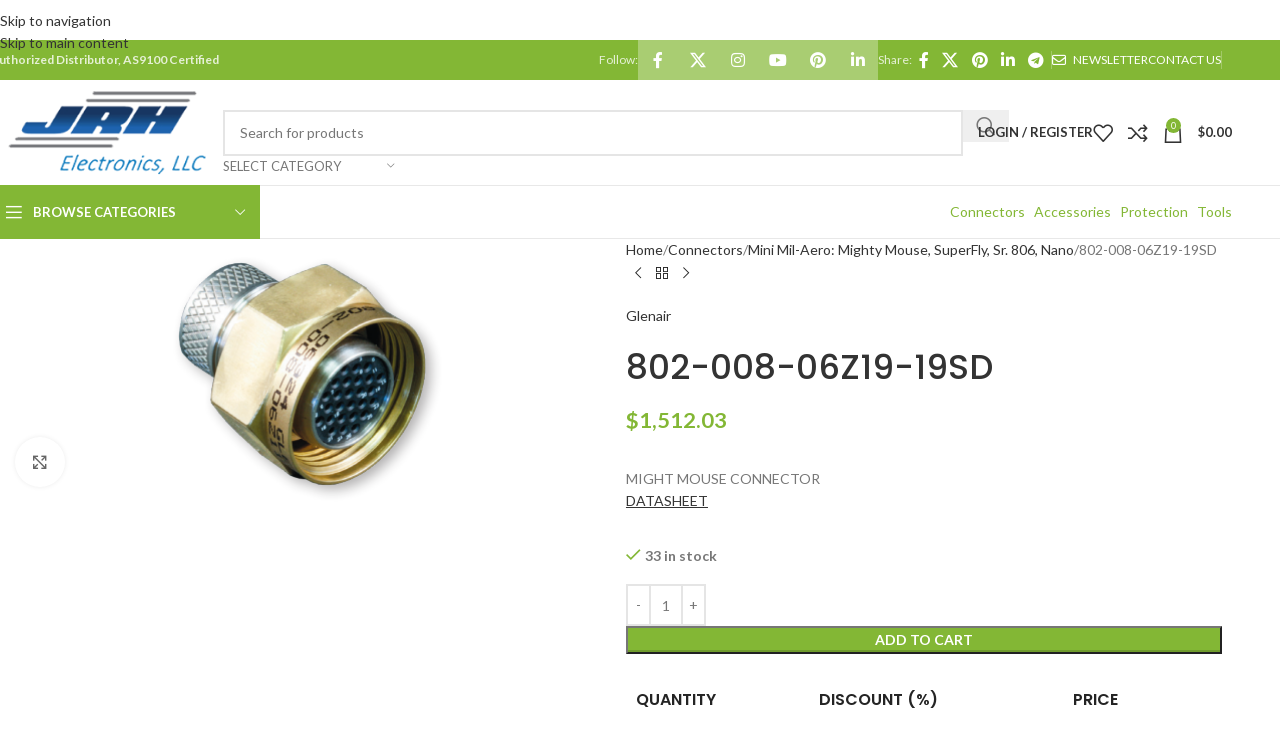

--- FILE ---
content_type: text/html; charset=UTF-8
request_url: https://jrhelec.com/product/802-008-06z19-19sd/
body_size: 54231
content:
<!DOCTYPE html>
<html dir="ltr" lang="en-US" prefix="og: https://ogp.me/ns#">
<head>
	<meta charset="UTF-8">
	<link rel="profile" href="https://gmpg.org/xfn/11">
	<link rel="pingback" href="https://jrhelec.com/xmlrpc.php">

	<title>802-008-06Z19-19SD - JRH Electronics</title>

		<!-- All in One SEO 4.9.3 - aioseo.com -->
	<meta name="description" content="MIGHT MOUSE CONNECTORDATASHEET" />
	<meta name="robots" content="max-image-preview:large" />
	<link rel="canonical" href="https://jrhelec.com/product/802-008-06z19-19sd/" />
	<meta name="generator" content="All in One SEO (AIOSEO) 4.9.3" />
		<meta property="og:locale" content="en_US" />
		<meta property="og:site_name" content="JRH Electronics - Authorized Electronics Distributor" />
		<meta property="og:type" content="article" />
		<meta property="og:title" content="802-008-06Z19-19SD - JRH Electronics" />
		<meta property="og:description" content="MIGHT MOUSE CONNECTORDATASHEET" />
		<meta property="og:url" content="https://jrhelec.com/product/802-008-06z19-19sd/" />
		<meta property="article:published_time" content="2021-08-17T20:58:41+00:00" />
		<meta property="article:modified_time" content="2025-03-31T06:13:06+00:00" />
		<meta name="twitter:card" content="summary_large_image" />
		<meta name="twitter:title" content="802-008-06Z19-19SD - JRH Electronics" />
		<meta name="twitter:description" content="MIGHT MOUSE CONNECTORDATASHEET" />
		<script type="application/ld+json" class="aioseo-schema">
			{"@context":"https:\/\/schema.org","@graph":[{"@type":"BreadcrumbList","@id":"https:\/\/jrhelec.com\/product\/802-008-06z19-19sd\/#breadcrumblist","itemListElement":[{"@type":"ListItem","@id":"https:\/\/jrhelec.com#listItem","position":1,"name":"Home","item":"https:\/\/jrhelec.com","nextItem":{"@type":"ListItem","@id":"https:\/\/jrhelec.com\/shop\/#listItem","name":"Shop"}},{"@type":"ListItem","@id":"https:\/\/jrhelec.com\/shop\/#listItem","position":2,"name":"Shop","item":"https:\/\/jrhelec.com\/shop\/","nextItem":{"@type":"ListItem","@id":"https:\/\/jrhelec.com\/product-category\/connectors\/#listItem","name":"Connectors"},"previousItem":{"@type":"ListItem","@id":"https:\/\/jrhelec.com#listItem","name":"Home"}},{"@type":"ListItem","@id":"https:\/\/jrhelec.com\/product-category\/connectors\/#listItem","position":3,"name":"Connectors","item":"https:\/\/jrhelec.com\/product-category\/connectors\/","nextItem":{"@type":"ListItem","@id":"https:\/\/jrhelec.com\/product-category\/connectors\/mini-mil-aero-mighty-mouse-superfly-sr-806-nano-2\/#listItem","name":"Mini Mil-Aero: Mighty Mouse, SuperFly, Sr. 806, Nano"},"previousItem":{"@type":"ListItem","@id":"https:\/\/jrhelec.com\/shop\/#listItem","name":"Shop"}},{"@type":"ListItem","@id":"https:\/\/jrhelec.com\/product-category\/connectors\/mini-mil-aero-mighty-mouse-superfly-sr-806-nano-2\/#listItem","position":4,"name":"Mini Mil-Aero: Mighty Mouse, SuperFly, Sr. 806, Nano","item":"https:\/\/jrhelec.com\/product-category\/connectors\/mini-mil-aero-mighty-mouse-superfly-sr-806-nano-2\/","nextItem":{"@type":"ListItem","@id":"https:\/\/jrhelec.com\/product\/802-008-06z19-19sd\/#listItem","name":"802-008-06Z19-19SD"},"previousItem":{"@type":"ListItem","@id":"https:\/\/jrhelec.com\/product-category\/connectors\/#listItem","name":"Connectors"}},{"@type":"ListItem","@id":"https:\/\/jrhelec.com\/product\/802-008-06z19-19sd\/#listItem","position":5,"name":"802-008-06Z19-19SD","previousItem":{"@type":"ListItem","@id":"https:\/\/jrhelec.com\/product-category\/connectors\/mini-mil-aero-mighty-mouse-superfly-sr-806-nano-2\/#listItem","name":"Mini Mil-Aero: Mighty Mouse, SuperFly, Sr. 806, Nano"}}]},{"@type":"ItemPage","@id":"https:\/\/jrhelec.com\/product\/802-008-06z19-19sd\/#itempage","url":"https:\/\/jrhelec.com\/product\/802-008-06z19-19sd\/","name":"802-008-06Z19-19SD - JRH Electronics","description":"MIGHT MOUSE CONNECTORDATASHEET","inLanguage":"en-US","isPartOf":{"@id":"https:\/\/jrhelec.com\/#website"},"breadcrumb":{"@id":"https:\/\/jrhelec.com\/product\/802-008-06z19-19sd\/#breadcrumblist"},"image":{"@type":"ImageObject","url":"https:\/\/jrhelec.com\/wp-content\/uploads\/2022\/03\/802-008-42.png","@id":"https:\/\/jrhelec.com\/product\/802-008-06z19-19sd\/#mainImage","width":287,"height":262,"caption":"802-008-06Z19-19SD"},"primaryImageOfPage":{"@id":"https:\/\/jrhelec.com\/product\/802-008-06z19-19sd\/#mainImage"},"datePublished":"2021-08-17T20:58:41+00:00","dateModified":"2025-03-31T06:13:06+00:00"},{"@type":"Organization","@id":"https:\/\/jrhelec.com\/#organization","name":"JRH Electronics","description":"Authorized Electronics Distributor","url":"https:\/\/jrhelec.com\/"},{"@type":"WebSite","@id":"https:\/\/jrhelec.com\/#website","url":"https:\/\/jrhelec.com\/","name":"JRH Electronics","description":"Authorized Electronics Distributor","inLanguage":"en-US","publisher":{"@id":"https:\/\/jrhelec.com\/#organization"}}]}
		</script>
		<!-- All in One SEO -->

<link rel='dns-prefetch' href='//fonts.googleapis.com' />
<link rel="alternate" type="application/rss+xml" title="JRH Electronics &raquo; Feed" href="https://jrhelec.com/feed/" />
<link rel="alternate" type="application/rss+xml" title="JRH Electronics &raquo; Comments Feed" href="https://jrhelec.com/comments/feed/" />
<link rel="alternate" title="oEmbed (JSON)" type="application/json+oembed" href="https://jrhelec.com/wp-json/oembed/1.0/embed?url=https%3A%2F%2Fjrhelec.com%2Fproduct%2F802-008-06z19-19sd%2F" />
<link rel="alternate" title="oEmbed (XML)" type="text/xml+oembed" href="https://jrhelec.com/wp-json/oembed/1.0/embed?url=https%3A%2F%2Fjrhelec.com%2Fproduct%2F802-008-06z19-19sd%2F&#038;format=xml" />
		<!-- This site uses the Google Analytics by MonsterInsights plugin v9.11.1 - Using Analytics tracking - https://www.monsterinsights.com/ -->
							<script src="//www.googletagmanager.com/gtag/js?id=G-1K5FF4CVN4"  data-cfasync="false" data-wpfc-render="false" type="text/javascript" async></script>
			<script data-cfasync="false" data-wpfc-render="false" type="text/javascript">
				var mi_version = '9.11.1';
				var mi_track_user = true;
				var mi_no_track_reason = '';
								var MonsterInsightsDefaultLocations = {"page_location":"https:\/\/jrhelec.com\/product\/802-008-06z19-19sd\/"};
								if ( typeof MonsterInsightsPrivacyGuardFilter === 'function' ) {
					var MonsterInsightsLocations = (typeof MonsterInsightsExcludeQuery === 'object') ? MonsterInsightsPrivacyGuardFilter( MonsterInsightsExcludeQuery ) : MonsterInsightsPrivacyGuardFilter( MonsterInsightsDefaultLocations );
				} else {
					var MonsterInsightsLocations = (typeof MonsterInsightsExcludeQuery === 'object') ? MonsterInsightsExcludeQuery : MonsterInsightsDefaultLocations;
				}

								var disableStrs = [
										'ga-disable-G-1K5FF4CVN4',
									];

				/* Function to detect opted out users */
				function __gtagTrackerIsOptedOut() {
					for (var index = 0; index < disableStrs.length; index++) {
						if (document.cookie.indexOf(disableStrs[index] + '=true') > -1) {
							return true;
						}
					}

					return false;
				}

				/* Disable tracking if the opt-out cookie exists. */
				if (__gtagTrackerIsOptedOut()) {
					for (var index = 0; index < disableStrs.length; index++) {
						window[disableStrs[index]] = true;
					}
				}

				/* Opt-out function */
				function __gtagTrackerOptout() {
					for (var index = 0; index < disableStrs.length; index++) {
						document.cookie = disableStrs[index] + '=true; expires=Thu, 31 Dec 2099 23:59:59 UTC; path=/';
						window[disableStrs[index]] = true;
					}
				}

				if ('undefined' === typeof gaOptout) {
					function gaOptout() {
						__gtagTrackerOptout();
					}
				}
								window.dataLayer = window.dataLayer || [];

				window.MonsterInsightsDualTracker = {
					helpers: {},
					trackers: {},
				};
				if (mi_track_user) {
					function __gtagDataLayer() {
						dataLayer.push(arguments);
					}

					function __gtagTracker(type, name, parameters) {
						if (!parameters) {
							parameters = {};
						}

						if (parameters.send_to) {
							__gtagDataLayer.apply(null, arguments);
							return;
						}

						if (type === 'event') {
														parameters.send_to = monsterinsights_frontend.v4_id;
							var hookName = name;
							if (typeof parameters['event_category'] !== 'undefined') {
								hookName = parameters['event_category'] + ':' + name;
							}

							if (typeof MonsterInsightsDualTracker.trackers[hookName] !== 'undefined') {
								MonsterInsightsDualTracker.trackers[hookName](parameters);
							} else {
								__gtagDataLayer('event', name, parameters);
							}
							
						} else {
							__gtagDataLayer.apply(null, arguments);
						}
					}

					__gtagTracker('js', new Date());
					__gtagTracker('set', {
						'developer_id.dZGIzZG': true,
											});
					if ( MonsterInsightsLocations.page_location ) {
						__gtagTracker('set', MonsterInsightsLocations);
					}
										__gtagTracker('config', 'G-1K5FF4CVN4', {"forceSSL":"true","link_attribution":"true"} );
										window.gtag = __gtagTracker;										(function () {
						/* https://developers.google.com/analytics/devguides/collection/analyticsjs/ */
						/* ga and __gaTracker compatibility shim. */
						var noopfn = function () {
							return null;
						};
						var newtracker = function () {
							return new Tracker();
						};
						var Tracker = function () {
							return null;
						};
						var p = Tracker.prototype;
						p.get = noopfn;
						p.set = noopfn;
						p.send = function () {
							var args = Array.prototype.slice.call(arguments);
							args.unshift('send');
							__gaTracker.apply(null, args);
						};
						var __gaTracker = function () {
							var len = arguments.length;
							if (len === 0) {
								return;
							}
							var f = arguments[len - 1];
							if (typeof f !== 'object' || f === null || typeof f.hitCallback !== 'function') {
								if ('send' === arguments[0]) {
									var hitConverted, hitObject = false, action;
									if ('event' === arguments[1]) {
										if ('undefined' !== typeof arguments[3]) {
											hitObject = {
												'eventAction': arguments[3],
												'eventCategory': arguments[2],
												'eventLabel': arguments[4],
												'value': arguments[5] ? arguments[5] : 1,
											}
										}
									}
									if ('pageview' === arguments[1]) {
										if ('undefined' !== typeof arguments[2]) {
											hitObject = {
												'eventAction': 'page_view',
												'page_path': arguments[2],
											}
										}
									}
									if (typeof arguments[2] === 'object') {
										hitObject = arguments[2];
									}
									if (typeof arguments[5] === 'object') {
										Object.assign(hitObject, arguments[5]);
									}
									if ('undefined' !== typeof arguments[1].hitType) {
										hitObject = arguments[1];
										if ('pageview' === hitObject.hitType) {
											hitObject.eventAction = 'page_view';
										}
									}
									if (hitObject) {
										action = 'timing' === arguments[1].hitType ? 'timing_complete' : hitObject.eventAction;
										hitConverted = mapArgs(hitObject);
										__gtagTracker('event', action, hitConverted);
									}
								}
								return;
							}

							function mapArgs(args) {
								var arg, hit = {};
								var gaMap = {
									'eventCategory': 'event_category',
									'eventAction': 'event_action',
									'eventLabel': 'event_label',
									'eventValue': 'event_value',
									'nonInteraction': 'non_interaction',
									'timingCategory': 'event_category',
									'timingVar': 'name',
									'timingValue': 'value',
									'timingLabel': 'event_label',
									'page': 'page_path',
									'location': 'page_location',
									'title': 'page_title',
									'referrer' : 'page_referrer',
								};
								for (arg in args) {
																		if (!(!args.hasOwnProperty(arg) || !gaMap.hasOwnProperty(arg))) {
										hit[gaMap[arg]] = args[arg];
									} else {
										hit[arg] = args[arg];
									}
								}
								return hit;
							}

							try {
								f.hitCallback();
							} catch (ex) {
							}
						};
						__gaTracker.create = newtracker;
						__gaTracker.getByName = newtracker;
						__gaTracker.getAll = function () {
							return [];
						};
						__gaTracker.remove = noopfn;
						__gaTracker.loaded = true;
						window['__gaTracker'] = __gaTracker;
					})();
									} else {
										console.log("");
					(function () {
						function __gtagTracker() {
							return null;
						}

						window['__gtagTracker'] = __gtagTracker;
						window['gtag'] = __gtagTracker;
					})();
									}
			</script>
							<!-- / Google Analytics by MonsterInsights -->
		<style id='wp-img-auto-sizes-contain-inline-css' type='text/css'>
img:is([sizes=auto i],[sizes^="auto," i]){contain-intrinsic-size:3000px 1500px}
/*# sourceURL=wp-img-auto-sizes-contain-inline-css */
</style>
<style id='wp-block-library-inline-css' type='text/css'>
:root{--wp-block-synced-color:#7a00df;--wp-block-synced-color--rgb:122,0,223;--wp-bound-block-color:var(--wp-block-synced-color);--wp-editor-canvas-background:#ddd;--wp-admin-theme-color:#007cba;--wp-admin-theme-color--rgb:0,124,186;--wp-admin-theme-color-darker-10:#006ba1;--wp-admin-theme-color-darker-10--rgb:0,107,160.5;--wp-admin-theme-color-darker-20:#005a87;--wp-admin-theme-color-darker-20--rgb:0,90,135;--wp-admin-border-width-focus:2px}@media (min-resolution:192dpi){:root{--wp-admin-border-width-focus:1.5px}}.wp-element-button{cursor:pointer}:root .has-very-light-gray-background-color{background-color:#eee}:root .has-very-dark-gray-background-color{background-color:#313131}:root .has-very-light-gray-color{color:#eee}:root .has-very-dark-gray-color{color:#313131}:root .has-vivid-green-cyan-to-vivid-cyan-blue-gradient-background{background:linear-gradient(135deg,#00d084,#0693e3)}:root .has-purple-crush-gradient-background{background:linear-gradient(135deg,#34e2e4,#4721fb 50%,#ab1dfe)}:root .has-hazy-dawn-gradient-background{background:linear-gradient(135deg,#faaca8,#dad0ec)}:root .has-subdued-olive-gradient-background{background:linear-gradient(135deg,#fafae1,#67a671)}:root .has-atomic-cream-gradient-background{background:linear-gradient(135deg,#fdd79a,#004a59)}:root .has-nightshade-gradient-background{background:linear-gradient(135deg,#330968,#31cdcf)}:root .has-midnight-gradient-background{background:linear-gradient(135deg,#020381,#2874fc)}:root{--wp--preset--font-size--normal:16px;--wp--preset--font-size--huge:42px}.has-regular-font-size{font-size:1em}.has-larger-font-size{font-size:2.625em}.has-normal-font-size{font-size:var(--wp--preset--font-size--normal)}.has-huge-font-size{font-size:var(--wp--preset--font-size--huge)}.has-text-align-center{text-align:center}.has-text-align-left{text-align:left}.has-text-align-right{text-align:right}.has-fit-text{white-space:nowrap!important}#end-resizable-editor-section{display:none}.aligncenter{clear:both}.items-justified-left{justify-content:flex-start}.items-justified-center{justify-content:center}.items-justified-right{justify-content:flex-end}.items-justified-space-between{justify-content:space-between}.screen-reader-text{border:0;clip-path:inset(50%);height:1px;margin:-1px;overflow:hidden;padding:0;position:absolute;width:1px;word-wrap:normal!important}.screen-reader-text:focus{background-color:#ddd;clip-path:none;color:#444;display:block;font-size:1em;height:auto;left:5px;line-height:normal;padding:15px 23px 14px;text-decoration:none;top:5px;width:auto;z-index:100000}html :where(.has-border-color){border-style:solid}html :where([style*=border-top-color]){border-top-style:solid}html :where([style*=border-right-color]){border-right-style:solid}html :where([style*=border-bottom-color]){border-bottom-style:solid}html :where([style*=border-left-color]){border-left-style:solid}html :where([style*=border-width]){border-style:solid}html :where([style*=border-top-width]){border-top-style:solid}html :where([style*=border-right-width]){border-right-style:solid}html :where([style*=border-bottom-width]){border-bottom-style:solid}html :where([style*=border-left-width]){border-left-style:solid}html :where(img[class*=wp-image-]){height:auto;max-width:100%}:where(figure){margin:0 0 1em}html :where(.is-position-sticky){--wp-admin--admin-bar--position-offset:var(--wp-admin--admin-bar--height,0px)}@media screen and (max-width:600px){html :where(.is-position-sticky){--wp-admin--admin-bar--position-offset:0px}}

/*# sourceURL=wp-block-library-inline-css */
</style><style id='wp-block-paragraph-inline-css' type='text/css'>
.is-small-text{font-size:.875em}.is-regular-text{font-size:1em}.is-large-text{font-size:2.25em}.is-larger-text{font-size:3em}.has-drop-cap:not(:focus):first-letter{float:left;font-size:8.4em;font-style:normal;font-weight:100;line-height:.68;margin:.05em .1em 0 0;text-transform:uppercase}body.rtl .has-drop-cap:not(:focus):first-letter{float:none;margin-left:.1em}p.has-drop-cap.has-background{overflow:hidden}:root :where(p.has-background){padding:1.25em 2.375em}:where(p.has-text-color:not(.has-link-color)) a{color:inherit}p.has-text-align-left[style*="writing-mode:vertical-lr"],p.has-text-align-right[style*="writing-mode:vertical-rl"]{rotate:180deg}
/*# sourceURL=https://jrhelec.com/wp-includes/blocks/paragraph/style.min.css */
</style>
<style id='global-styles-inline-css' type='text/css'>
:root{--wp--preset--aspect-ratio--square: 1;--wp--preset--aspect-ratio--4-3: 4/3;--wp--preset--aspect-ratio--3-4: 3/4;--wp--preset--aspect-ratio--3-2: 3/2;--wp--preset--aspect-ratio--2-3: 2/3;--wp--preset--aspect-ratio--16-9: 16/9;--wp--preset--aspect-ratio--9-16: 9/16;--wp--preset--color--black: #000000;--wp--preset--color--cyan-bluish-gray: #abb8c3;--wp--preset--color--white: #ffffff;--wp--preset--color--pale-pink: #f78da7;--wp--preset--color--vivid-red: #cf2e2e;--wp--preset--color--luminous-vivid-orange: #ff6900;--wp--preset--color--luminous-vivid-amber: #fcb900;--wp--preset--color--light-green-cyan: #7bdcb5;--wp--preset--color--vivid-green-cyan: #00d084;--wp--preset--color--pale-cyan-blue: #8ed1fc;--wp--preset--color--vivid-cyan-blue: #0693e3;--wp--preset--color--vivid-purple: #9b51e0;--wp--preset--gradient--vivid-cyan-blue-to-vivid-purple: linear-gradient(135deg,rgb(6,147,227) 0%,rgb(155,81,224) 100%);--wp--preset--gradient--light-green-cyan-to-vivid-green-cyan: linear-gradient(135deg,rgb(122,220,180) 0%,rgb(0,208,130) 100%);--wp--preset--gradient--luminous-vivid-amber-to-luminous-vivid-orange: linear-gradient(135deg,rgb(252,185,0) 0%,rgb(255,105,0) 100%);--wp--preset--gradient--luminous-vivid-orange-to-vivid-red: linear-gradient(135deg,rgb(255,105,0) 0%,rgb(207,46,46) 100%);--wp--preset--gradient--very-light-gray-to-cyan-bluish-gray: linear-gradient(135deg,rgb(238,238,238) 0%,rgb(169,184,195) 100%);--wp--preset--gradient--cool-to-warm-spectrum: linear-gradient(135deg,rgb(74,234,220) 0%,rgb(151,120,209) 20%,rgb(207,42,186) 40%,rgb(238,44,130) 60%,rgb(251,105,98) 80%,rgb(254,248,76) 100%);--wp--preset--gradient--blush-light-purple: linear-gradient(135deg,rgb(255,206,236) 0%,rgb(152,150,240) 100%);--wp--preset--gradient--blush-bordeaux: linear-gradient(135deg,rgb(254,205,165) 0%,rgb(254,45,45) 50%,rgb(107,0,62) 100%);--wp--preset--gradient--luminous-dusk: linear-gradient(135deg,rgb(255,203,112) 0%,rgb(199,81,192) 50%,rgb(65,88,208) 100%);--wp--preset--gradient--pale-ocean: linear-gradient(135deg,rgb(255,245,203) 0%,rgb(182,227,212) 50%,rgb(51,167,181) 100%);--wp--preset--gradient--electric-grass: linear-gradient(135deg,rgb(202,248,128) 0%,rgb(113,206,126) 100%);--wp--preset--gradient--midnight: linear-gradient(135deg,rgb(2,3,129) 0%,rgb(40,116,252) 100%);--wp--preset--font-size--small: 13px;--wp--preset--font-size--medium: 20px;--wp--preset--font-size--large: 36px;--wp--preset--font-size--x-large: 42px;--wp--preset--spacing--20: 0.44rem;--wp--preset--spacing--30: 0.67rem;--wp--preset--spacing--40: 1rem;--wp--preset--spacing--50: 1.5rem;--wp--preset--spacing--60: 2.25rem;--wp--preset--spacing--70: 3.38rem;--wp--preset--spacing--80: 5.06rem;--wp--preset--shadow--natural: 6px 6px 9px rgba(0, 0, 0, 0.2);--wp--preset--shadow--deep: 12px 12px 50px rgba(0, 0, 0, 0.4);--wp--preset--shadow--sharp: 6px 6px 0px rgba(0, 0, 0, 0.2);--wp--preset--shadow--outlined: 6px 6px 0px -3px rgb(255, 255, 255), 6px 6px rgb(0, 0, 0);--wp--preset--shadow--crisp: 6px 6px 0px rgb(0, 0, 0);}:where(body) { margin: 0; }.wp-site-blocks > .alignleft { float: left; margin-right: 2em; }.wp-site-blocks > .alignright { float: right; margin-left: 2em; }.wp-site-blocks > .aligncenter { justify-content: center; margin-left: auto; margin-right: auto; }:where(.is-layout-flex){gap: 0.5em;}:where(.is-layout-grid){gap: 0.5em;}.is-layout-flow > .alignleft{float: left;margin-inline-start: 0;margin-inline-end: 2em;}.is-layout-flow > .alignright{float: right;margin-inline-start: 2em;margin-inline-end: 0;}.is-layout-flow > .aligncenter{margin-left: auto !important;margin-right: auto !important;}.is-layout-constrained > .alignleft{float: left;margin-inline-start: 0;margin-inline-end: 2em;}.is-layout-constrained > .alignright{float: right;margin-inline-start: 2em;margin-inline-end: 0;}.is-layout-constrained > .aligncenter{margin-left: auto !important;margin-right: auto !important;}.is-layout-constrained > :where(:not(.alignleft):not(.alignright):not(.alignfull)){margin-left: auto !important;margin-right: auto !important;}body .is-layout-flex{display: flex;}.is-layout-flex{flex-wrap: wrap;align-items: center;}.is-layout-flex > :is(*, div){margin: 0;}body .is-layout-grid{display: grid;}.is-layout-grid > :is(*, div){margin: 0;}body{padding-top: 0px;padding-right: 0px;padding-bottom: 0px;padding-left: 0px;}a:where(:not(.wp-element-button)){text-decoration: none;}:root :where(.wp-element-button, .wp-block-button__link){background-color: #32373c;border-width: 0;color: #fff;font-family: inherit;font-size: inherit;font-style: inherit;font-weight: inherit;letter-spacing: inherit;line-height: inherit;padding-top: calc(0.667em + 2px);padding-right: calc(1.333em + 2px);padding-bottom: calc(0.667em + 2px);padding-left: calc(1.333em + 2px);text-decoration: none;text-transform: inherit;}.has-black-color{color: var(--wp--preset--color--black) !important;}.has-cyan-bluish-gray-color{color: var(--wp--preset--color--cyan-bluish-gray) !important;}.has-white-color{color: var(--wp--preset--color--white) !important;}.has-pale-pink-color{color: var(--wp--preset--color--pale-pink) !important;}.has-vivid-red-color{color: var(--wp--preset--color--vivid-red) !important;}.has-luminous-vivid-orange-color{color: var(--wp--preset--color--luminous-vivid-orange) !important;}.has-luminous-vivid-amber-color{color: var(--wp--preset--color--luminous-vivid-amber) !important;}.has-light-green-cyan-color{color: var(--wp--preset--color--light-green-cyan) !important;}.has-vivid-green-cyan-color{color: var(--wp--preset--color--vivid-green-cyan) !important;}.has-pale-cyan-blue-color{color: var(--wp--preset--color--pale-cyan-blue) !important;}.has-vivid-cyan-blue-color{color: var(--wp--preset--color--vivid-cyan-blue) !important;}.has-vivid-purple-color{color: var(--wp--preset--color--vivid-purple) !important;}.has-black-background-color{background-color: var(--wp--preset--color--black) !important;}.has-cyan-bluish-gray-background-color{background-color: var(--wp--preset--color--cyan-bluish-gray) !important;}.has-white-background-color{background-color: var(--wp--preset--color--white) !important;}.has-pale-pink-background-color{background-color: var(--wp--preset--color--pale-pink) !important;}.has-vivid-red-background-color{background-color: var(--wp--preset--color--vivid-red) !important;}.has-luminous-vivid-orange-background-color{background-color: var(--wp--preset--color--luminous-vivid-orange) !important;}.has-luminous-vivid-amber-background-color{background-color: var(--wp--preset--color--luminous-vivid-amber) !important;}.has-light-green-cyan-background-color{background-color: var(--wp--preset--color--light-green-cyan) !important;}.has-vivid-green-cyan-background-color{background-color: var(--wp--preset--color--vivid-green-cyan) !important;}.has-pale-cyan-blue-background-color{background-color: var(--wp--preset--color--pale-cyan-blue) !important;}.has-vivid-cyan-blue-background-color{background-color: var(--wp--preset--color--vivid-cyan-blue) !important;}.has-vivid-purple-background-color{background-color: var(--wp--preset--color--vivid-purple) !important;}.has-black-border-color{border-color: var(--wp--preset--color--black) !important;}.has-cyan-bluish-gray-border-color{border-color: var(--wp--preset--color--cyan-bluish-gray) !important;}.has-white-border-color{border-color: var(--wp--preset--color--white) !important;}.has-pale-pink-border-color{border-color: var(--wp--preset--color--pale-pink) !important;}.has-vivid-red-border-color{border-color: var(--wp--preset--color--vivid-red) !important;}.has-luminous-vivid-orange-border-color{border-color: var(--wp--preset--color--luminous-vivid-orange) !important;}.has-luminous-vivid-amber-border-color{border-color: var(--wp--preset--color--luminous-vivid-amber) !important;}.has-light-green-cyan-border-color{border-color: var(--wp--preset--color--light-green-cyan) !important;}.has-vivid-green-cyan-border-color{border-color: var(--wp--preset--color--vivid-green-cyan) !important;}.has-pale-cyan-blue-border-color{border-color: var(--wp--preset--color--pale-cyan-blue) !important;}.has-vivid-cyan-blue-border-color{border-color: var(--wp--preset--color--vivid-cyan-blue) !important;}.has-vivid-purple-border-color{border-color: var(--wp--preset--color--vivid-purple) !important;}.has-vivid-cyan-blue-to-vivid-purple-gradient-background{background: var(--wp--preset--gradient--vivid-cyan-blue-to-vivid-purple) !important;}.has-light-green-cyan-to-vivid-green-cyan-gradient-background{background: var(--wp--preset--gradient--light-green-cyan-to-vivid-green-cyan) !important;}.has-luminous-vivid-amber-to-luminous-vivid-orange-gradient-background{background: var(--wp--preset--gradient--luminous-vivid-amber-to-luminous-vivid-orange) !important;}.has-luminous-vivid-orange-to-vivid-red-gradient-background{background: var(--wp--preset--gradient--luminous-vivid-orange-to-vivid-red) !important;}.has-very-light-gray-to-cyan-bluish-gray-gradient-background{background: var(--wp--preset--gradient--very-light-gray-to-cyan-bluish-gray) !important;}.has-cool-to-warm-spectrum-gradient-background{background: var(--wp--preset--gradient--cool-to-warm-spectrum) !important;}.has-blush-light-purple-gradient-background{background: var(--wp--preset--gradient--blush-light-purple) !important;}.has-blush-bordeaux-gradient-background{background: var(--wp--preset--gradient--blush-bordeaux) !important;}.has-luminous-dusk-gradient-background{background: var(--wp--preset--gradient--luminous-dusk) !important;}.has-pale-ocean-gradient-background{background: var(--wp--preset--gradient--pale-ocean) !important;}.has-electric-grass-gradient-background{background: var(--wp--preset--gradient--electric-grass) !important;}.has-midnight-gradient-background{background: var(--wp--preset--gradient--midnight) !important;}.has-small-font-size{font-size: var(--wp--preset--font-size--small) !important;}.has-medium-font-size{font-size: var(--wp--preset--font-size--medium) !important;}.has-large-font-size{font-size: var(--wp--preset--font-size--large) !important;}.has-x-large-font-size{font-size: var(--wp--preset--font-size--x-large) !important;}
/*# sourceURL=global-styles-inline-css */
</style>

<link rel='stylesheet' id='tiered-pricing-table-front-css-css' href='https://jrhelec.com/wp-content/plugins/tier-pricing-table/assets/frontend/main.css?ver=5.5.1' type='text/css' media='all' />
<link rel='stylesheet' id='aftax-frontc-css' href='https://jrhelec.com/wp-content/plugins/woocommerce-tax-exempt-plugin/assets/css/aftax_front.css?ver=1.0' type='text/css' media='' />
<style id='woocommerce-inline-inline-css' type='text/css'>
.woocommerce form .form-row .required { visibility: visible; }
/*# sourceURL=woocommerce-inline-inline-css */
</style>
<link rel='stylesheet' id='wc_stripe_express_checkout_style-css' href='https://jrhelec.com/wp-content/plugins/woocommerce-gateway-stripe/build/express-checkout.css?ver=f49792bd42ded7e3e1cb' type='text/css' media='all' />
<link rel='stylesheet' id='js_composer_front-css' href='https://jrhelec.com/wp-content/plugins/js_composer/assets/css/js_composer.min.css?ver=8.4.1' type='text/css' media='all' />
<link rel='stylesheet' id='wd-style-base-css' href='https://jrhelec.com/wp-content/themes/woodmart/css/parts/base.min.css?ver=8.3.6' type='text/css' media='all' />
<link rel='stylesheet' id='wd-helpers-wpb-elem-css' href='https://jrhelec.com/wp-content/themes/woodmart/css/parts/helpers-wpb-elem.min.css?ver=8.3.6' type='text/css' media='all' />
<link rel='stylesheet' id='wd-revolution-slider-css' href='https://jrhelec.com/wp-content/themes/woodmart/css/parts/int-rev-slider.min.css?ver=8.3.6' type='text/css' media='all' />
<link rel='stylesheet' id='wd-woo-stripe-css' href='https://jrhelec.com/wp-content/themes/woodmart/css/parts/int-woo-stripe.min.css?ver=8.3.6' type='text/css' media='all' />
<link rel='stylesheet' id='wd-wpbakery-base-css' href='https://jrhelec.com/wp-content/themes/woodmart/css/parts/int-wpb-base.min.css?ver=8.3.6' type='text/css' media='all' />
<link rel='stylesheet' id='wd-wpbakery-base-deprecated-css' href='https://jrhelec.com/wp-content/themes/woodmart/css/parts/int-wpb-base-deprecated.min.css?ver=8.3.6' type='text/css' media='all' />
<link rel='stylesheet' id='wd-int-wordfence-css' href='https://jrhelec.com/wp-content/themes/woodmart/css/parts/int-wordfence.min.css?ver=8.3.6' type='text/css' media='all' />
<link rel='stylesheet' id='wd-notices-fixed-css' href='https://jrhelec.com/wp-content/themes/woodmart/css/parts/woo-opt-sticky-notices-old.min.css?ver=8.3.6' type='text/css' media='all' />
<link rel='stylesheet' id='wd-woocommerce-base-css' href='https://jrhelec.com/wp-content/themes/woodmart/css/parts/woocommerce-base.min.css?ver=8.3.6' type='text/css' media='all' />
<link rel='stylesheet' id='wd-mod-star-rating-css' href='https://jrhelec.com/wp-content/themes/woodmart/css/parts/mod-star-rating.min.css?ver=8.3.6' type='text/css' media='all' />
<link rel='stylesheet' id='wd-woocommerce-block-notices-css' href='https://jrhelec.com/wp-content/themes/woodmart/css/parts/woo-mod-block-notices.min.css?ver=8.3.6' type='text/css' media='all' />
<link rel='stylesheet' id='wd-woo-mod-quantity-css' href='https://jrhelec.com/wp-content/themes/woodmart/css/parts/woo-mod-quantity.min.css?ver=8.3.6' type='text/css' media='all' />
<link rel='stylesheet' id='wd-woo-single-prod-el-base-css' href='https://jrhelec.com/wp-content/themes/woodmart/css/parts/woo-single-prod-el-base.min.css?ver=8.3.6' type='text/css' media='all' />
<link rel='stylesheet' id='wd-woo-mod-stock-status-css' href='https://jrhelec.com/wp-content/themes/woodmart/css/parts/woo-mod-stock-status.min.css?ver=8.3.6' type='text/css' media='all' />
<link rel='stylesheet' id='wd-woo-mod-shop-attributes-css' href='https://jrhelec.com/wp-content/themes/woodmart/css/parts/woo-mod-shop-attributes.min.css?ver=8.3.6' type='text/css' media='all' />
<link rel='stylesheet' id='wd-wp-blocks-css' href='https://jrhelec.com/wp-content/themes/woodmart/css/parts/wp-blocks.min.css?ver=8.3.6' type='text/css' media='all' />
<link rel='stylesheet' id='wd-header-base-css' href='https://jrhelec.com/wp-content/themes/woodmart/css/parts/header-base.min.css?ver=8.3.6' type='text/css' media='all' />
<link rel='stylesheet' id='wd-mod-tools-css' href='https://jrhelec.com/wp-content/themes/woodmart/css/parts/mod-tools.min.css?ver=8.3.6' type='text/css' media='all' />
<link rel='stylesheet' id='wd-header-elements-base-css' href='https://jrhelec.com/wp-content/themes/woodmart/css/parts/header-el-base.min.css?ver=8.3.6' type='text/css' media='all' />
<link rel='stylesheet' id='wd-social-icons-css' href='https://jrhelec.com/wp-content/themes/woodmart/css/parts/el-social-icons.min.css?ver=8.3.6' type='text/css' media='all' />
<link rel='stylesheet' id='wd-social-icons-styles-css' href='https://jrhelec.com/wp-content/themes/woodmart/css/parts/el-social-styles.min.css?ver=8.3.6' type='text/css' media='all' />
<link rel='stylesheet' id='wd-header-search-css' href='https://jrhelec.com/wp-content/themes/woodmart/css/parts/header-el-search.min.css?ver=8.3.6' type='text/css' media='all' />
<link rel='stylesheet' id='wd-header-search-form-css' href='https://jrhelec.com/wp-content/themes/woodmart/css/parts/header-el-search-form.min.css?ver=8.3.6' type='text/css' media='all' />
<link rel='stylesheet' id='wd-wd-search-form-css' href='https://jrhelec.com/wp-content/themes/woodmart/css/parts/wd-search-form.min.css?ver=8.3.6' type='text/css' media='all' />
<link rel='stylesheet' id='wd-wd-search-results-css' href='https://jrhelec.com/wp-content/themes/woodmart/css/parts/wd-search-results.min.css?ver=8.3.6' type='text/css' media='all' />
<link rel='stylesheet' id='wd-wd-search-dropdown-css' href='https://jrhelec.com/wp-content/themes/woodmart/css/parts/wd-search-dropdown.min.css?ver=8.3.6' type='text/css' media='all' />
<link rel='stylesheet' id='wd-wd-search-cat-css' href='https://jrhelec.com/wp-content/themes/woodmart/css/parts/wd-search-cat.min.css?ver=8.3.6' type='text/css' media='all' />
<link rel='stylesheet' id='wd-woo-mod-login-form-css' href='https://jrhelec.com/wp-content/themes/woodmart/css/parts/woo-mod-login-form.min.css?ver=8.3.6' type='text/css' media='all' />
<link rel='stylesheet' id='wd-header-my-account-css' href='https://jrhelec.com/wp-content/themes/woodmart/css/parts/header-el-my-account.min.css?ver=8.3.6' type='text/css' media='all' />
<link rel='stylesheet' id='wd-header-cart-side-css' href='https://jrhelec.com/wp-content/themes/woodmart/css/parts/header-el-cart-side.min.css?ver=8.3.6' type='text/css' media='all' />
<link rel='stylesheet' id='wd-header-cart-css' href='https://jrhelec.com/wp-content/themes/woodmart/css/parts/header-el-cart.min.css?ver=8.3.6' type='text/css' media='all' />
<link rel='stylesheet' id='wd-widget-shopping-cart-css' href='https://jrhelec.com/wp-content/themes/woodmart/css/parts/woo-widget-shopping-cart.min.css?ver=8.3.6' type='text/css' media='all' />
<link rel='stylesheet' id='wd-widget-product-list-css' href='https://jrhelec.com/wp-content/themes/woodmart/css/parts/woo-widget-product-list.min.css?ver=8.3.6' type='text/css' media='all' />
<link rel='stylesheet' id='wd-header-mobile-nav-dropdown-css' href='https://jrhelec.com/wp-content/themes/woodmart/css/parts/header-el-mobile-nav-dropdown.min.css?ver=8.3.6' type='text/css' media='all' />
<link rel='stylesheet' id='wd-header-categories-nav-css' href='https://jrhelec.com/wp-content/themes/woodmart/css/parts/header-el-category-nav.min.css?ver=8.3.6' type='text/css' media='all' />
<link rel='stylesheet' id='wd-mod-nav-vertical-css' href='https://jrhelec.com/wp-content/themes/woodmart/css/parts/mod-nav-vertical.min.css?ver=8.3.6' type='text/css' media='all' />
<link rel='stylesheet' id='wd-mod-nav-vertical-design-default-css' href='https://jrhelec.com/wp-content/themes/woodmart/css/parts/mod-nav-vertical-design-default.min.css?ver=8.3.6' type='text/css' media='all' />
<link rel='stylesheet' id='wd-page-title-css' href='https://jrhelec.com/wp-content/themes/woodmart/css/parts/page-title.min.css?ver=8.3.6' type='text/css' media='all' />
<link rel='stylesheet' id='wd-woo-single-prod-predefined-css' href='https://jrhelec.com/wp-content/themes/woodmart/css/parts/woo-single-prod-predefined.min.css?ver=8.3.6' type='text/css' media='all' />
<link rel='stylesheet' id='wd-woo-single-prod-and-quick-view-predefined-css' href='https://jrhelec.com/wp-content/themes/woodmart/css/parts/woo-single-prod-and-quick-view-predefined.min.css?ver=8.3.6' type='text/css' media='all' />
<link rel='stylesheet' id='wd-woo-single-prod-el-tabs-predefined-css' href='https://jrhelec.com/wp-content/themes/woodmart/css/parts/woo-single-prod-el-tabs-predefined.min.css?ver=8.3.6' type='text/css' media='all' />
<link rel='stylesheet' id='wd-woo-single-prod-el-gallery-css' href='https://jrhelec.com/wp-content/themes/woodmart/css/parts/woo-single-prod-el-gallery.min.css?ver=8.3.6' type='text/css' media='all' />
<link rel='stylesheet' id='wd-swiper-css' href='https://jrhelec.com/wp-content/themes/woodmart/css/parts/lib-swiper.min.css?ver=8.3.6' type='text/css' media='all' />
<link rel='stylesheet' id='wd-swiper-arrows-css' href='https://jrhelec.com/wp-content/themes/woodmart/css/parts/lib-swiper-arrows.min.css?ver=8.3.6' type='text/css' media='all' />
<link rel='stylesheet' id='wd-photoswipe-css' href='https://jrhelec.com/wp-content/themes/woodmart/css/parts/lib-photoswipe.min.css?ver=8.3.6' type='text/css' media='all' />
<link rel='stylesheet' id='wd-woo-single-prod-el-navigation-css' href='https://jrhelec.com/wp-content/themes/woodmart/css/parts/woo-single-prod-el-navigation.min.css?ver=8.3.6' type='text/css' media='all' />
<link rel='stylesheet' id='wd-tabs-css' href='https://jrhelec.com/wp-content/themes/woodmart/css/parts/el-tabs.min.css?ver=8.3.6' type='text/css' media='all' />
<link rel='stylesheet' id='wd-woo-single-prod-el-tabs-opt-layout-tabs-css' href='https://jrhelec.com/wp-content/themes/woodmart/css/parts/woo-single-prod-el-tabs-opt-layout-tabs.min.css?ver=8.3.6' type='text/css' media='all' />
<link rel='stylesheet' id='wd-accordion-css' href='https://jrhelec.com/wp-content/themes/woodmart/css/parts/el-accordion.min.css?ver=8.3.6' type='text/css' media='all' />
<link rel='stylesheet' id='wd-accordion-elem-wpb-css' href='https://jrhelec.com/wp-content/themes/woodmart/css/parts/el-accordion-wpb-elem.min.css?ver=8.3.6' type='text/css' media='all' />
<link rel='stylesheet' id='wd-image-gallery-css' href='https://jrhelec.com/wp-content/themes/woodmart/css/parts/el-gallery.min.css?ver=8.3.6' type='text/css' media='all' />
<link rel='stylesheet' id='wd-section-title-css' href='https://jrhelec.com/wp-content/themes/woodmart/css/parts/el-section-title.min.css?ver=8.3.6' type='text/css' media='all' />
<link rel='stylesheet' id='wd-mod-highlighted-text-css' href='https://jrhelec.com/wp-content/themes/woodmart/css/parts/mod-highlighted-text.min.css?ver=8.3.6' type='text/css' media='all' />
<link rel='stylesheet' id='wd-product-loop-css' href='https://jrhelec.com/wp-content/themes/woodmart/css/parts/woo-product-loop.min.css?ver=8.3.6' type='text/css' media='all' />
<link rel='stylesheet' id='wd-product-loop-base-css' href='https://jrhelec.com/wp-content/themes/woodmart/css/parts/woo-product-loop-base.min.css?ver=8.3.6' type='text/css' media='all' />
<link rel='stylesheet' id='wd-woo-mod-add-btn-replace-css' href='https://jrhelec.com/wp-content/themes/woodmart/css/parts/woo-mod-add-btn-replace.min.css?ver=8.3.6' type='text/css' media='all' />
<link rel='stylesheet' id='wd-mod-more-description-css' href='https://jrhelec.com/wp-content/themes/woodmart/css/parts/mod-more-description.min.css?ver=8.3.6' type='text/css' media='all' />
<link rel='stylesheet' id='wd-mfp-popup-css' href='https://jrhelec.com/wp-content/themes/woodmart/css/parts/lib-magnific-popup.min.css?ver=8.3.6' type='text/css' media='all' />
<link rel='stylesheet' id='wd-mod-animations-transform-css' href='https://jrhelec.com/wp-content/themes/woodmart/css/parts/mod-animations-transform.min.css?ver=8.3.6' type='text/css' media='all' />
<link rel='stylesheet' id='wd-mod-transform-css' href='https://jrhelec.com/wp-content/themes/woodmart/css/parts/mod-transform.min.css?ver=8.3.6' type='text/css' media='all' />
<link rel='stylesheet' id='wd-swiper-pagin-css' href='https://jrhelec.com/wp-content/themes/woodmart/css/parts/lib-swiper-pagin.min.css?ver=8.3.6' type='text/css' media='all' />
<link rel='stylesheet' id='wd-footer-base-css' href='https://jrhelec.com/wp-content/themes/woodmart/css/parts/footer-base.min.css?ver=8.3.6' type='text/css' media='all' />
<link rel='stylesheet' id='wd-brands-css' href='https://jrhelec.com/wp-content/themes/woodmart/css/parts/el-brand.min.css?ver=8.3.6' type='text/css' media='all' />
<link rel='stylesheet' id='wd-widget-wd-recent-posts-css' href='https://jrhelec.com/wp-content/themes/woodmart/css/parts/widget-wd-recent-posts.min.css?ver=8.3.6' type='text/css' media='all' />
<link rel='stylesheet' id='wd-widget-nav-css' href='https://jrhelec.com/wp-content/themes/woodmart/css/parts/widget-nav.min.css?ver=8.3.6' type='text/css' media='all' />
<link rel='stylesheet' id='wd-scroll-top-css' href='https://jrhelec.com/wp-content/themes/woodmart/css/parts/opt-scrolltotop.min.css?ver=8.3.6' type='text/css' media='all' />
<link rel='stylesheet' id='wd-header-my-account-sidebar-css' href='https://jrhelec.com/wp-content/themes/woodmart/css/parts/header-el-my-account-sidebar.min.css?ver=8.3.6' type='text/css' media='all' />
<link rel='stylesheet' id='wd-header-banner-css' href='https://jrhelec.com/wp-content/themes/woodmart/css/parts/opt-header-banner.min.css?ver=8.3.6' type='text/css' media='all' />
<link rel='stylesheet' id='wd-bottom-toolbar-css' href='https://jrhelec.com/wp-content/themes/woodmart/css/parts/opt-bottom-toolbar.min.css?ver=8.3.6' type='text/css' media='all' />
<link rel='stylesheet' id='xts-google-fonts-css' href='https://fonts.googleapis.com/css?family=Lato%3A400%2C700%7CPoppins%3A400%2C600%2C500&#038;ver=8.3.6' type='text/css' media='all' />
<script type="text/javascript" src="https://jrhelec.com/wp-content/plugins/google-analytics-for-wordpress/assets/js/frontend-gtag.min.js?ver=9.11.1" id="monsterinsights-frontend-script-js" async="async" data-wp-strategy="async"></script>
<script data-cfasync="false" data-wpfc-render="false" type="text/javascript" id='monsterinsights-frontend-script-js-extra'>/* <![CDATA[ */
var monsterinsights_frontend = {"js_events_tracking":"true","download_extensions":"doc,pdf,ppt,zip,xls,docx,pptx,xlsx","inbound_paths":"[{\"path\":\"\\\/go\\\/\",\"label\":\"affiliate\"},{\"path\":\"\\\/recommend\\\/\",\"label\":\"affiliate\"}]","home_url":"https:\/\/jrhelec.com","hash_tracking":"false","v4_id":"G-1K5FF4CVN4"};/* ]]> */
</script>
<script type="text/javascript" src="https://jrhelec.com/wp-includes/js/jquery/jquery.min.js?ver=3.7.1" id="jquery-core-js"></script>
<script type="text/javascript" src="https://jrhelec.com/wp-includes/js/jquery/jquery-migrate.min.js?ver=3.4.1" id="jquery-migrate-js"></script>
<script type="text/javascript" id="tiered-pricing-table-front-js-js-extra">
/* <![CDATA[ */
var tieredPricingGlobalData = {"loadVariationTieredPricingNonce":"7c4d86ca3c","isPremium":"no","currencyOptions":{"currency_symbol":"&#36;","decimal_separator":".","thousand_separator":",","decimals":2,"price_format":"%1$s%2$s","trim_zeros":false},"supportedVariableProductTypes":["variable","variable-subscription"],"supportedSimpleProductTypes":["simple","variation","subscription","subscription-variation"]};
//# sourceURL=tiered-pricing-table-front-js-js-extra
/* ]]> */
</script>
<script type="text/javascript" src="https://jrhelec.com/wp-content/plugins/tier-pricing-table/assets/frontend/product-tiered-pricing-table.min.js?ver=5.5.1" id="tiered-pricing-table-front-js-js"></script>
<script type="text/javascript" id="aftax-frontj-js-extra">
/* <![CDATA[ */
var aftax_php_var = {"admin_url":"https://jrhelec.com/wp-admin/admin-ajax.php","nonce":"9457845909"};
//# sourceURL=aftax-frontj-js-extra
/* ]]> */
</script>
<script type="text/javascript" src="https://jrhelec.com/wp-content/plugins/woocommerce-tax-exempt-plugin/assets/js/aftax_front.js?ver=1.0" id="aftax-frontj-js"></script>
<script type="text/javascript" src="https://jrhelec.com/wp-content/plugins/woocommerce/assets/js/jquery-blockui/jquery.blockUI.min.js?ver=2.7.0-wc.10.4.3" id="wc-jquery-blockui-js" data-wp-strategy="defer"></script>
<script type="text/javascript" id="wc-add-to-cart-js-extra">
/* <![CDATA[ */
var wc_add_to_cart_params = {"ajax_url":"/wp-admin/admin-ajax.php","wc_ajax_url":"/?wc-ajax=%%endpoint%%","i18n_view_cart":"View cart","cart_url":"https://jrhelec.com/cart/","is_cart":"","cart_redirect_after_add":"no"};
//# sourceURL=wc-add-to-cart-js-extra
/* ]]> */
</script>
<script type="text/javascript" src="https://jrhelec.com/wp-content/plugins/woocommerce/assets/js/frontend/add-to-cart.min.js?ver=10.4.3" id="wc-add-to-cart-js" data-wp-strategy="defer"></script>
<script type="text/javascript" src="https://jrhelec.com/wp-content/plugins/woocommerce/assets/js/zoom/jquery.zoom.min.js?ver=1.7.21-wc.10.4.3" id="wc-zoom-js" defer="defer" data-wp-strategy="defer"></script>
<script type="text/javascript" id="wc-single-product-js-extra">
/* <![CDATA[ */
var wc_single_product_params = {"i18n_required_rating_text":"Please select a rating","i18n_rating_options":["1 of 5 stars","2 of 5 stars","3 of 5 stars","4 of 5 stars","5 of 5 stars"],"i18n_product_gallery_trigger_text":"View full-screen image gallery","review_rating_required":"yes","flexslider":{"rtl":false,"animation":"slide","smoothHeight":true,"directionNav":false,"controlNav":"thumbnails","slideshow":false,"animationSpeed":500,"animationLoop":false,"allowOneSlide":false},"zoom_enabled":"","zoom_options":[],"photoswipe_enabled":"","photoswipe_options":{"shareEl":false,"closeOnScroll":false,"history":false,"hideAnimationDuration":0,"showAnimationDuration":0},"flexslider_enabled":""};
//# sourceURL=wc-single-product-js-extra
/* ]]> */
</script>
<script type="text/javascript" src="https://jrhelec.com/wp-content/plugins/woocommerce/assets/js/frontend/single-product.min.js?ver=10.4.3" id="wc-single-product-js" defer="defer" data-wp-strategy="defer"></script>
<script type="text/javascript" src="https://jrhelec.com/wp-content/plugins/woocommerce/assets/js/js-cookie/js.cookie.min.js?ver=2.1.4-wc.10.4.3" id="wc-js-cookie-js" defer="defer" data-wp-strategy="defer"></script>
<script type="text/javascript" id="woocommerce-js-extra">
/* <![CDATA[ */
var woocommerce_params = {"ajax_url":"/wp-admin/admin-ajax.php","wc_ajax_url":"/?wc-ajax=%%endpoint%%","i18n_password_show":"Show password","i18n_password_hide":"Hide password"};
//# sourceURL=woocommerce-js-extra
/* ]]> */
</script>
<script type="text/javascript" src="https://jrhelec.com/wp-content/plugins/woocommerce/assets/js/frontend/woocommerce.min.js?ver=10.4.3" id="woocommerce-js" defer="defer" data-wp-strategy="defer"></script>
<script type="text/javascript" src="https://jrhelec.com/wp-content/plugins/js_composer/assets/js/vendors/woocommerce-add-to-cart.js?ver=8.4.1" id="vc_woocommerce-add-to-cart-js-js"></script>
<script type="text/javascript" id="aftax-blocks-frontj-js-extra">
/* <![CDATA[ */
var aftax_php_vars = {"aftax_translation_tax_exempt_notification":"Tax Exempted","aftax_translation_tax_exempt_heading":"Tax Exemption","aftax_translation_tax_exempt_message":"Do you want to include tax exemption?","admin_url":"https://jrhelec.com/wp-admin/admin-ajax.php","nonce":"4a34a222a5","is_user_logged_in":"","enable_checkbox_for_logged_in_user":"","enable_message_for_logged_in_user":"","enable_vat_for_logged_in_user":"","enable_checkbox_for_guest_user":"","enable_message_for_guest_user":"","enable_vat_for_guest_user":"","aftax_guest_message":"","aftax_logged_in_user_message":"","aftax_enable_auto_tax_exempttion":"","vat_field_label":"VAT","dependable_class_name":"","aftax_list_of_all_countries":{"AF":"Afghanistan","AX":"\u00c5land Islands","AL":"Albania","DZ":"Algeria","AS":"American Samoa","AD":"Andorra","AO":"Angola","AI":"Anguilla","AQ":"Antarctica","AG":"Antigua and Barbuda","AR":"Argentina","AM":"Armenia","AW":"Aruba","AU":"Australia","AT":"Austria","AZ":"Azerbaijan","BS":"Bahamas","BH":"Bahrain","BD":"Bangladesh","BB":"Barbados","BY":"Belarus","PW":"Belau","BE":"Belgium","BZ":"Belize","BJ":"Benin","BM":"Bermuda","BT":"Bhutan","BO":"Bolivia","BQ":"Bonaire, Saint Eustatius and Saba","BA":"Bosnia and Herzegovina","BW":"Botswana","BV":"Bouvet Island","BR":"Brazil","IO":"British Indian Ocean Territory","BN":"Brunei","BG":"Bulgaria","BF":"Burkina Faso","BI":"Burundi","KH":"Cambodia","CM":"Cameroon","CA":"Canada","CV":"Cape Verde","KY":"Cayman Islands","CF":"Central African Republic","TD":"Chad","CL":"Chile","CN":"China","CX":"Christmas Island","CC":"Cocos (Keeling) Islands","CO":"Colombia","KM":"Comoros","CG":"Congo (Brazzaville)","CD":"Congo (Kinshasa)","CK":"Cook Islands","CR":"Costa Rica","HR":"Croatia","CU":"Cuba","CW":"Cura&ccedil;ao","CY":"Cyprus","CZ":"Czech Republic","DK":"Denmark","DJ":"Djibouti","DM":"Dominica","DO":"Dominican Republic","EC":"Ecuador","EG":"Egypt","SV":"El Salvador","GQ":"Equatorial Guinea","ER":"Eritrea","EE":"Estonia","SZ":"Eswatini","ET":"Ethiopia","FK":"Falkland Islands","FO":"Faroe Islands","FJ":"Fiji","FI":"Finland","FR":"France","GF":"French Guiana","PF":"French Polynesia","TF":"French Southern Territories","GA":"Gabon","GM":"Gambia","GE":"Georgia","DE":"Germany","GH":"Ghana","GI":"Gibraltar","GR":"Greece","GL":"Greenland","GD":"Grenada","GP":"Guadeloupe","GU":"Guam","GT":"Guatemala","GG":"Guernsey","GN":"Guinea","GW":"Guinea-Bissau","GY":"Guyana","HT":"Haiti","HM":"Heard Island and McDonald Islands","HN":"Honduras","HK":"Hong Kong","HU":"Hungary","IS":"Iceland","IN":"India","ID":"Indonesia","IR":"Iran","IQ":"Iraq","IE":"Ireland","IM":"Isle of Man","IL":"Israel","IT":"Italy","CI":"Ivory Coast","JM":"Jamaica","JP":"Japan","JE":"Jersey","JO":"Jordan","KZ":"Kazakhstan","KE":"Kenya","KI":"Kiribati","XK":"Kosovo","KW":"Kuwait","KG":"Kyrgyzstan","LA":"Laos","LV":"Latvia","LB":"Lebanon","LS":"Lesotho","LR":"Liberia","LY":"Libya","LI":"Liechtenstein","LT":"Lithuania","LU":"Luxembourg","MO":"Macao","MG":"Madagascar","MW":"Malawi","MY":"Malaysia","MV":"Maldives","ML":"Mali","MT":"Malta","MH":"Marshall Islands","MQ":"Martinique","MR":"Mauritania","MU":"Mauritius","YT":"Mayotte","MX":"Mexico","FM":"Micronesia","MD":"Moldova","MC":"Monaco","MN":"Mongolia","ME":"Montenegro","MS":"Montserrat","MA":"Morocco","MZ":"Mozambique","MM":"Myanmar","NA":"Namibia","NR":"Nauru","NP":"Nepal","NL":"Netherlands","NC":"New Caledonia","NZ":"New Zealand","NI":"Nicaragua","NE":"Niger","NG":"Nigeria","NU":"Niue","NF":"Norfolk Island","KP":"North Korea","MK":"North Macedonia","MP":"Northern Mariana Islands","NO":"Norway","OM":"Oman","PK":"Pakistan","PS":"Palestinian Territory","PA":"Panama","PG":"Papua New Guinea","PY":"Paraguay","PE":"Peru","PH":"Philippines","PN":"Pitcairn","PL":"Poland","PT":"Portugal","PR":"Puerto Rico","QA":"Qatar","RE":"Reunion","RO":"Romania","RU":"Russia","RW":"Rwanda","ST":"S&atilde;o Tom&eacute; and Pr&iacute;ncipe","BL":"Saint Barth&eacute;lemy","SH":"Saint Helena","KN":"Saint Kitts and Nevis","LC":"Saint Lucia","SX":"Saint Martin (Dutch part)","MF":"Saint Martin (French part)","PM":"Saint Pierre and Miquelon","VC":"Saint Vincent and the Grenadines","WS":"Samoa","SM":"San Marino","SA":"Saudi Arabia","SN":"Senegal","RS":"Serbia","SC":"Seychelles","SL":"Sierra Leone","SG":"Singapore","SK":"Slovakia","SI":"Slovenia","SB":"Solomon Islands","SO":"Somalia","ZA":"South Africa","GS":"South Georgia/Sandwich Islands","KR":"South Korea","SS":"South Sudan","ES":"Spain","LK":"Sri Lanka","SD":"Sudan","SR":"Suriname","SJ":"Svalbard and Jan Mayen","SE":"Sweden","CH":"Switzerland","SY":"Syria","TW":"Taiwan","TJ":"Tajikistan","TZ":"Tanzania","TH":"Thailand","TL":"Timor-Leste","TG":"Togo","TK":"Tokelau","TO":"Tonga","TT":"Trinidad and Tobago","TN":"Tunisia","TR":"T\u00fcrkiye","TM":"Turkmenistan","TC":"Turks and Caicos Islands","TV":"Tuvalu","UG":"Uganda","UA":"Ukraine","AE":"United Arab Emirates","GB":"United Kingdom (UK)","US":"United States (US)","UM":"United States (US) Minor Outlying Islands","UY":"Uruguay","UZ":"Uzbekistan","VU":"Vanuatu","VA":"Vatican","VE":"Venezuela","VN":"Vietnam","VG":"Virgin Islands (British)","VI":"Virgin Islands (US)","WF":"Wallis and Futuna","EH":"Western Sahara","YE":"Yemen","ZM":"Zambia","ZW":"Zimbabwe"},"aftax_currency_symbol_data":{"aftax_currency_symbol":"$","aftax_currency_pos":"left","aftax_thousand_sep":",","aftax_decimal_sep":".","aftax_num_decimals":"2"},"aftax_vat_number_block":null,"aftax_invalid_vat_notice":"Invalid Vat number.","aftax_is_auto_exemption":""};
//# sourceURL=aftax-blocks-frontj-js-extra
/* ]]> */
</script>
<script type="text/javascript" src="https://jrhelec.com/wp-content/plugins/woocommerce-tax-exempt-plugin/blocks-compatibility/tax-exempt-checkout-block/src/js/af-tax-exempt-block/block.js?ver=1.0.1" id="aftax-blocks-frontj-js"></script>
<script type="text/javascript" src="https://jrhelec.com/wp-content/themes/woodmart/js/libs/device.min.js?ver=8.3.6" id="wd-device-library-js"></script>
<script type="text/javascript" src="https://jrhelec.com/wp-content/themes/woodmart/js/scripts/global/scrollBar.min.js?ver=8.3.6" id="wd-scrollbar-js"></script>
<script></script><link rel="https://api.w.org/" href="https://jrhelec.com/wp-json/" /><link rel="alternate" title="JSON" type="application/json" href="https://jrhelec.com/wp-json/wp/v2/product/84567" /><link rel="EditURI" type="application/rsd+xml" title="RSD" href="https://jrhelec.com/xmlrpc.php?rsd" />
<meta name="generator" content="WordPress 6.9" />
<meta name="generator" content="WooCommerce 10.4.3" />
<link rel='shortlink' href='https://jrhelec.com/?p=84567' />
		<script>
			// Tiered Pricing WOOCS Compatibility
			(function ($) {
				$('.tpt__tiered-pricing').on('tiered_price_update', function (event, data) {
					$.each($('.wcpa_form_outer'), function (i, el) {
						var $el = $(el);
						var product = $el.data('product');

						if (product) {
							product.wc_product_price = data.price;
							$(el).data('product', product);
						}
					});
				});
			})(jQuery);
		</script>
		







<meta name="google-site-verification" content="rs7EGE_EnpbdCjGWLauKHpT2fXaMBrCqmgn0YWUQktA" />




<!-- Google tag (gtag.js) -->
<script async src="https://www.googletagmanager.com/gtag/js?id=AW-16632529975">
</script>
<script>
  window.dataLayer = window.dataLayer || [];
  function gtag(){dataLayer.push(arguments);}
  gtag('js', new Date());

  gtag('config', 'AW-16632529975');
</script>






<!-- Google site verification - Google for WooCommerce -->
<meta name="google-site-verification" content="KRf-ZxWUpRFQFod5tzJtUhoBq-a7sIGsHz730VbxxD4" />
					<meta name="viewport" content="width=device-width, initial-scale=1.0, maximum-scale=1.0, user-scalable=no">
										<noscript><style>.woocommerce-product-gallery{ opacity: 1 !important; }</style></noscript>
	<meta name="generator" content="Powered by WPBakery Page Builder - drag and drop page builder for WordPress."/>
<link rel="icon" href="https://jrhelec.com/wp-content/uploads/2021/11/cropped-JRH-Logo-Icon-1-32x32.png" sizes="32x32" />
<link rel="icon" href="https://jrhelec.com/wp-content/uploads/2021/11/cropped-JRH-Logo-Icon-1-192x192.png" sizes="192x192" />
<link rel="apple-touch-icon" href="https://jrhelec.com/wp-content/uploads/2021/11/cropped-JRH-Logo-Icon-1-180x180.png" />
<meta name="msapplication-TileImage" content="https://jrhelec.com/wp-content/uploads/2021/11/cropped-JRH-Logo-Icon-1-270x270.png" />
<style>
		
		</style><noscript><style> .wpb_animate_when_almost_visible { opacity: 1; }</style></noscript>			<style id="wd-style-header_528910-css" data-type="wd-style-header_528910">
				:root{
	--wd-top-bar-h: 40px;
	--wd-top-bar-sm-h: 38px;
	--wd-top-bar-sticky-h: .00001px;
	--wd-top-bar-brd-w: .00001px;

	--wd-header-general-h: 105px;
	--wd-header-general-sm-h: 60px;
	--wd-header-general-sticky-h: .00001px;
	--wd-header-general-brd-w: 1px;

	--wd-header-bottom-h: 52px;
	--wd-header-bottom-sm-h: .00001px;
	--wd-header-bottom-sticky-h: .00001px;
	--wd-header-bottom-brd-w: 1px;

	--wd-header-clone-h: 60px;

	--wd-header-brd-w: calc(var(--wd-top-bar-brd-w) + var(--wd-header-general-brd-w) + var(--wd-header-bottom-brd-w));
	--wd-header-h: calc(var(--wd-top-bar-h) + var(--wd-header-general-h) + var(--wd-header-bottom-h) + var(--wd-header-brd-w));
	--wd-header-sticky-h: calc(var(--wd-top-bar-sticky-h) + var(--wd-header-general-sticky-h) + var(--wd-header-bottom-sticky-h) + var(--wd-header-clone-h) + var(--wd-header-brd-w));
	--wd-header-sm-h: calc(var(--wd-top-bar-sm-h) + var(--wd-header-general-sm-h) + var(--wd-header-bottom-sm-h) + var(--wd-header-brd-w));
}

.whb-top-bar .wd-dropdown {
	margin-top: -1px;
}

.whb-top-bar .wd-dropdown:after {
	height: 10px;
}




:root:has(.whb-general-header.whb-border-boxed) {
	--wd-header-general-brd-w: .00001px;
}

@media (max-width: 1024px) {
:root:has(.whb-general-header.whb-hidden-mobile) {
	--wd-header-general-brd-w: .00001px;
}
}

:root:has(.whb-header-bottom.whb-border-boxed) {
	--wd-header-bottom-brd-w: .00001px;
}

@media (max-width: 1024px) {
:root:has(.whb-header-bottom.whb-hidden-mobile) {
	--wd-header-bottom-brd-w: .00001px;
}
}

.whb-header-bottom .wd-dropdown {
	margin-top: 5px;
}

.whb-header-bottom .wd-dropdown:after {
	height: 16px;
}


.whb-clone.whb-sticked .wd-dropdown:not(.sub-sub-menu) {
	margin-top: 9px;
}

.whb-clone.whb-sticked .wd-dropdown:not(.sub-sub-menu):after {
	height: 20px;
}

		
.whb-top-bar {
	background-color: rgba(131, 183, 53, 1);
}

.whb-9x1ytaxq7aphtb3npidp form.searchform {
	--wd-form-height: 46px;
}
.whb-general-header {
	border-color: rgba(232, 232, 232, 1);border-bottom-width: 1px;border-bottom-style: solid;
}

.whb-header-bottom {
	border-color: rgba(232, 232, 232, 1);border-bottom-width: 1px;border-bottom-style: solid;
}
			</style>
						<style id="wd-style-theme_settings_default-css" data-type="wd-style-theme_settings_default">
				@font-face {
	font-weight: normal;
	font-style: normal;
	font-family: "woodmart-font";
	src: url("//jrhelec.com/wp-content/themes/woodmart/fonts/woodmart-font-1-400.woff2?v=8.3.6") format("woff2");
}

@font-face {
	font-family: "star";
	font-weight: 400;
	font-style: normal;
	src: url("//jrhelec.com/wp-content/plugins/woocommerce/assets/fonts/star.eot?#iefix") format("embedded-opentype"), url("//jrhelec.com/wp-content/plugins/woocommerce/assets/fonts/star.woff") format("woff"), url("//jrhelec.com/wp-content/plugins/woocommerce/assets/fonts/star.ttf") format("truetype"), url("//jrhelec.com/wp-content/plugins/woocommerce/assets/fonts/star.svg#star") format("svg");
}

@font-face {
	font-family: "WooCommerce";
	font-weight: 400;
	font-style: normal;
	src: url("//jrhelec.com/wp-content/plugins/woocommerce/assets/fonts/WooCommerce.eot?#iefix") format("embedded-opentype"), url("//jrhelec.com/wp-content/plugins/woocommerce/assets/fonts/WooCommerce.woff") format("woff"), url("//jrhelec.com/wp-content/plugins/woocommerce/assets/fonts/WooCommerce.ttf") format("truetype"), url("//jrhelec.com/wp-content/plugins/woocommerce/assets/fonts/WooCommerce.svg#WooCommerce") format("svg");
}

:root {
	--wd-header-banner-h: 40px;
	--wd-text-font: "Lato", Arial, Helvetica, sans-serif;
	--wd-text-font-weight: 400;
	--wd-text-color: #777777;
	--wd-text-font-size: 14px;
	--wd-title-font: "Poppins", Arial, Helvetica, sans-serif;
	--wd-title-font-weight: 600;
	--wd-title-color: #242424;
	--wd-entities-title-font: "Poppins", Arial, Helvetica, sans-serif;
	--wd-entities-title-font-weight: 500;
	--wd-entities-title-color: #333333;
	--wd-entities-title-color-hover: rgb(51 51 51 / 65%);
	--wd-alternative-font: "Lato", Arial, Helvetica, sans-serif;
	--wd-widget-title-font: "Poppins", Arial, Helvetica, sans-serif;
	--wd-widget-title-font-weight: 600;
	--wd-widget-title-transform: uppercase;
	--wd-widget-title-color: #333;
	--wd-widget-title-font-size: 16px;
	--wd-header-el-font: "Lato", Arial, Helvetica, sans-serif;
	--wd-header-el-font-weight: 700;
	--wd-header-el-transform: uppercase;
	--wd-header-el-font-size: 13px;
	--wd-otl-style: dotted;
	--wd-otl-width: 2px;
	--wd-primary-color: #83b735;
	--wd-alternative-color: #fbbc34;
	--btn-default-bgcolor: #f7f7f7;
	--btn-default-bgcolor-hover: #efefef;
	--btn-accented-bgcolor: #83b735;
	--btn-accented-bgcolor-hover: #6ca300;
	--wd-form-brd-width: 2px;
	--notices-success-bg: #459647;
	--notices-success-color: #fff;
	--notices-warning-bg: #E0B252;
	--notices-warning-color: #fff;
	--wd-link-color: #333333;
	--wd-link-color-hover: #242424;
}
.wd-age-verify-wrap {
	--wd-popup-width: 500px;
}
.wd-popup.wd-promo-popup {
	background-color: #111111;
	background-image: none;
	background-repeat: no-repeat;
	background-size: contain;
	background-position: left center;
}
.wd-promo-popup-wrap {
	--wd-popup-width: 800px;
}
:is(.woodmart-woocommerce-layered-nav, .wd-product-category-filter) .wd-scroll-content {
	max-height: 280px;
}
.wd-page-title .wd-page-title-bg img {
	object-fit: cover;
	object-position: center center;
}
.wd-footer {
	background-color: #ffffff;
	background-image: none;
}
.mfp-wrap.wd-popup-quick-view-wrap {
	--wd-popup-width: 920px;
}

@media (max-width: 1024px) {
	:root {
		--wd-header-banner-h: 40px;
	}

}
:root{
--wd-container-w: 1222px;
--wd-form-brd-radius: 0px;
--btn-default-color: #333;
--btn-default-color-hover: #333;
--btn-accented-color: #fff;
--btn-accented-color-hover: #fff;
--btn-default-brd-radius: 0px;
--btn-default-box-shadow: none;
--btn-default-box-shadow-hover: none;
--btn-default-box-shadow-active: none;
--btn-default-bottom: 0px;
--btn-accented-bottom-active: -1px;
--btn-accented-brd-radius: 0px;
--btn-accented-box-shadow: inset 0 -2px 0 rgba(0, 0, 0, .15);
--btn-accented-box-shadow-hover: inset 0 -2px 0 rgba(0, 0, 0, .15);
--wd-brd-radius: 0px;
}

@media (min-width: 1222px) {
[data-vc-full-width]:not([data-vc-stretch-content]),
:is(.vc_section, .vc_row).wd-section-stretch {
padding-left: calc((100vw - 1222px - var(--wd-sticky-nav-w) - var(--wd-scroll-w)) / 2);
padding-right: calc((100vw - 1222px - var(--wd-sticky-nav-w) - var(--wd-scroll-w)) / 2);
}
}


.wd-page-title {
background-color: #0a0a0a;
}

			</style>
			<link rel='stylesheet' id='wc-stripe-blocks-checkout-style-css' href='https://jrhelec.com/wp-content/plugins/woocommerce-gateway-stripe/build/upe-blocks.css?ver=5149cca93b0373758856' type='text/css' media='all' />
<link rel='stylesheet' id='wc-blocks-style-css' href='https://jrhelec.com/wp-content/plugins/woocommerce/assets/client/blocks/wc-blocks.css?ver=wc-10.4.3' type='text/css' media='all' />
<link rel='stylesheet' id='vc_font_awesome_5_shims-css' href='https://jrhelec.com/wp-content/plugins/js_composer/assets/lib/vendor/node_modules/@fortawesome/fontawesome-free/css/v4-shims.min.css?ver=8.4.1' type='text/css' media='all' />
<link rel='stylesheet' id='vc_font_awesome_6-css' href='https://jrhelec.com/wp-content/plugins/js_composer/assets/lib/vendor/node_modules/@fortawesome/fontawesome-free/css/all.min.css?ver=8.4.1' type='text/css' media='all' />
<link rel='stylesheet' id='dashicons-css' href='https://jrhelec.com/wp-includes/css/dashicons.min.css?ver=6.9' type='text/css' media='all' />
<link rel='stylesheet' id='wc-stripe-upe-classic-css' href='https://jrhelec.com/wp-content/plugins/woocommerce-gateway-stripe/build/upe-classic.css?ver=10.3.1' type='text/css' media='all' />
<link rel='stylesheet' id='stripelink_styles-css' href='https://jrhelec.com/wp-content/plugins/woocommerce-gateway-stripe/assets/css/stripe-link.css?ver=10.3.1' type='text/css' media='all' />
</head>

<body class="wp-singular product-template-default single single-product postid-84567 wp-theme-woodmart theme-woodmart woocommerce woocommerce-page woocommerce-no-js wrapper-full-width  categories-accordion-on header-banner-enabled woodmart-ajax-shop-on notifications-sticky sticky-toolbar-on wpb-js-composer js-comp-ver-8.4.1 vc_responsive">
			<script type="text/javascript" id="wd-flicker-fix">// Flicker fix.</script>		<div class="wd-skip-links">
								<a href="#menu-main-menu" class="wd-skip-navigation btn">
						Skip to navigation					</a>
								<a href="#main-content" class="wd-skip-content btn">
				Skip to main content			</a>
		</div>
			
	
	<div class="wd-page-wrapper website-wrapper">
									<header class="whb-header whb-header_528910 whb-sticky-shadow whb-scroll-slide whb-sticky-clone">
					<div class="whb-main-header">
	
<div class="whb-row whb-top-bar whb-not-sticky-row whb-with-bg whb-without-border whb-color-light whb-flex-flex-middle">
	<div class="container">
		<div class="whb-flex-row whb-top-bar-inner">
			<div class="whb-column whb-col-left whb-column5 whb-visible-lg">
	
<div class="wd-header-text reset-last-child whb-y4ro7npestv02kyrww49"><strong>Authorized Distributor, AS9100 Certified</strong></div>
</div>
<div class="whb-column whb-col-center whb-column6 whb-visible-lg">
	
<div class="wd-header-text reset-last-child whb-85tbn7wtuqjv34489c8u"><p style="text-align: right;">Follow:</p></div>
			<div
						class=" wd-social-icons  wd-style-simple social-follow wd-shape-square  whb-86d6muwwl1d8tr9nvb94 color-scheme-light text-center">
				
				
									<a rel="noopener noreferrer nofollow" href="https://www.facebook.com/profile.php?id=61552468615363" target="_blank" class=" wd-social-icon social-facebook" aria-label="Facebook social link">
						<span class="wd-icon"></span>
											</a>
				
									<a rel="noopener noreferrer nofollow" href="https://twitter.com/JRH_Electronics" target="_blank" class=" wd-social-icon social-twitter" aria-label="X social link">
						<span class="wd-icon"></span>
											</a>
				
				
				
									<a rel="noopener noreferrer nofollow" href="#" target="_blank" class=" wd-social-icon social-instagram" aria-label="Instagram social link">
						<span class="wd-icon"></span>
											</a>
				
				
									<a rel="noopener noreferrer nofollow" href="#" target="_blank" class=" wd-social-icon social-youtube" aria-label="YouTube social link">
						<span class="wd-icon"></span>
											</a>
				
									<a rel="noopener noreferrer nofollow" href="https://www.pinterest.com/JRH_Electronics/" target="_blank" class=" wd-social-icon social-pinterest" aria-label="Pinterest social link">
						<span class="wd-icon"></span>
											</a>
				
				
									<a rel="noopener noreferrer nofollow" href="https://www.linkedin.com/company/jrh-electronics-llc/" target="_blank" class=" wd-social-icon social-linkedin" aria-label="Linkedin social link">
						<span class="wd-icon"></span>
											</a>
				
				
				
				
				
				
				
				
				
				
				
				
				
				
				
				
				
			</div>

		</div>
<div class="whb-column whb-col-right whb-column7 whb-visible-lg">
	
<div class="wd-header-text reset-last-child whb-ujldbsot4h8xdnh358p6"><p style="text-align: right;">Share:</p></div>
			<div
						class=" wd-social-icons  wd-style-default social-share wd-shape-circle  whb-43k0qayz7gg36f2jmmhk color-scheme-light text-center">
				
				
									<a rel="noopener noreferrer nofollow" href="https://www.facebook.com/sharer/sharer.php?u=https://jrhelec.com/product/802-008-06z19-19sd/" target="_blank" class=" wd-social-icon social-facebook" aria-label="Facebook social link">
						<span class="wd-icon"></span>
											</a>
				
									<a rel="noopener noreferrer nofollow" href="https://x.com/share?url=https://jrhelec.com/product/802-008-06z19-19sd/" target="_blank" class=" wd-social-icon social-twitter" aria-label="X social link">
						<span class="wd-icon"></span>
											</a>
				
				
				
				
				
				
									<a rel="noopener noreferrer nofollow" href="https://pinterest.com/pin/create/button/?url=https://jrhelec.com/product/802-008-06z19-19sd/&media=https://jrhelec.com/wp-content/uploads/2022/03/802-008-42.png&description=802-008-06Z19-19SD" target="_blank" class=" wd-social-icon social-pinterest" aria-label="Pinterest social link">
						<span class="wd-icon"></span>
											</a>
				
				
									<a rel="noopener noreferrer nofollow" href="https://www.linkedin.com/shareArticle?mini=true&url=https://jrhelec.com/product/802-008-06z19-19sd/" target="_blank" class=" wd-social-icon social-linkedin" aria-label="Linkedin social link">
						<span class="wd-icon"></span>
											</a>
				
				
				
				
				
				
				
				
				
				
				
				
				
				
				
									<a rel="noopener noreferrer nofollow" href="https://telegram.me/share/url?url=https://jrhelec.com/product/802-008-06z19-19sd/" target="_blank" class=" wd-social-icon social-tg" aria-label="Telegram social link">
						<span class="wd-icon"></span>
											</a>
				
				
			</div>

		<div class="wd-header-divider wd-full-height whb-aik22afewdiur23h71ba"></div>

<nav class="wd-header-nav wd-header-secondary-nav whb-qyxd33agi52wruenrb9t text-right wd-full-height" role="navigation" aria-label="Top Bar Right">
	<ul id="menu-top-bar-right" class="menu wd-nav wd-nav-header wd-nav-secondary wd-style-bordered wd-gap-s"><li id="menu-item-402" class="woodmart-open-newsletter menu-item menu-item-type-custom menu-item-object-custom menu-item-402 item-level-0 menu-simple-dropdown wd-event-hover" ><a href="#" class="woodmart-nav-link"><span class="wd-nav-icon fa fa-envelope-o"></span><span class="nav-link-text">NEWSLETTER</span></a></li>
<li id="menu-item-59632" class="menu-item menu-item-type-post_type menu-item-object-page menu-item-59632 item-level-0 menu-simple-dropdown wd-event-hover" ><a href="https://jrhelec.com/contact-us/" class="woodmart-nav-link"><span class="nav-link-text">Contact Us</span></a></li>
</ul></nav>
<div class="wd-header-divider wd-full-height whb-hvo7pk2f543doxhr21h5"></div>
</div>
<div class="whb-column whb-col-mobile whb-column_mobile1 whb-hidden-lg">
				<div
						class=" wd-social-icons  wd-style-default social-share wd-shape-circle  whb-vmlw3iqy1i9gf64uk7of color-scheme-light text-center">
				
				
									<a rel="noopener noreferrer nofollow" href="https://www.facebook.com/sharer/sharer.php?u=https://jrhelec.com/product/802-008-06z19-19sd/" target="_blank" class=" wd-social-icon social-facebook" aria-label="Facebook social link">
						<span class="wd-icon"></span>
											</a>
				
									<a rel="noopener noreferrer nofollow" href="https://x.com/share?url=https://jrhelec.com/product/802-008-06z19-19sd/" target="_blank" class=" wd-social-icon social-twitter" aria-label="X social link">
						<span class="wd-icon"></span>
											</a>
				
				
				
				
				
				
									<a rel="noopener noreferrer nofollow" href="https://pinterest.com/pin/create/button/?url=https://jrhelec.com/product/802-008-06z19-19sd/&media=https://jrhelec.com/wp-content/uploads/2022/03/802-008-42.png&description=802-008-06Z19-19SD" target="_blank" class=" wd-social-icon social-pinterest" aria-label="Pinterest social link">
						<span class="wd-icon"></span>
											</a>
				
				
									<a rel="noopener noreferrer nofollow" href="https://www.linkedin.com/shareArticle?mini=true&url=https://jrhelec.com/product/802-008-06z19-19sd/" target="_blank" class=" wd-social-icon social-linkedin" aria-label="Linkedin social link">
						<span class="wd-icon"></span>
											</a>
				
				
				
				
				
				
				
				
				
				
				
				
				
				
				
									<a rel="noopener noreferrer nofollow" href="https://telegram.me/share/url?url=https://jrhelec.com/product/802-008-06z19-19sd/" target="_blank" class=" wd-social-icon social-tg" aria-label="Telegram social link">
						<span class="wd-icon"></span>
											</a>
				
				
			</div>

		</div>
		</div>
	</div>
</div>

<div class="whb-row whb-general-header whb-not-sticky-row whb-without-bg whb-border-fullwidth whb-color-dark whb-flex-flex-middle">
	<div class="container">
		<div class="whb-flex-row whb-general-header-inner">
			<div class="whb-column whb-col-left whb-column8 whb-visible-lg">
	<div class="site-logo whb-gs8bcnxektjsro21n657">
	<a href="https://jrhelec.com/" class="wd-logo wd-main-logo" rel="home" aria-label="Site logo">
		<img src="https://jrhelec.com/wp-content/uploads/2021/11/JRH-Logo.png" alt="JRH Electronics" style="max-width: 250px;" loading="lazy" />	</a>
	</div>
</div>
<div class="whb-column whb-col-center whb-column9 whb-visible-lg">
	<div class="wd-search-form  wd-header-search-form wd-display-form whb-9x1ytaxq7aphtb3npidp">

<form role="search" method="get" class="searchform  wd-with-cat wd-style-default wd-cat-style-bordered woodmart-ajax-search" action="https://jrhelec.com/"  data-thumbnail="1" data-price="1" data-post_type="product" data-count="20" data-sku="0" data-symbols_count="3" data-include_cat_search="no" autocomplete="off">
	<input type="text" class="s" placeholder="Search for products" value="" name="s" aria-label="Search" title="Search for products" required/>
	<input type="hidden" name="post_type" value="product">

	<span tabindex="0" aria-label="Clear search" class="wd-clear-search wd-role-btn wd-hide"></span>

						<div class="wd-search-cat wd-event-click wd-scroll">
				<input type="hidden" name="product_cat" value="0" disabled>
				<div tabindex="0" class="wd-search-cat-btn wd-role-btn" aria-label="Select category" rel="nofollow" data-val="0">
					<span>Select category</span>
				</div>
				<div class="wd-dropdown wd-dropdown-search-cat wd-dropdown-menu wd-scroll-content wd-design-default color-scheme-dark">
					<ul class="wd-sub-menu">
						<li style="display:none;"><a href="#" data-val="0">Select category</a></li>
							<li class="cat-item cat-item-120"><a class="pf-value" href="https://jrhelec.com/product-category/tools/" data-val="tools" data-title="Circular MIL Spec Tools, Hardware &amp; Accessories" >Circular MIL Spec Tools, Hardware &amp; Accessories</a>
<ul class='children'>
	<li class="cat-item cat-item-701"><a class="pf-value" href="https://jrhelec.com/product-category/tools/circular-mil-spec-tools-hardware-accessories-backshell-assembly-wrenches-pliers-and-kits/" data-val="circular-mil-spec-tools-hardware-accessories-backshell-assembly-wrenches-pliers-and-kits" data-title="Backshell Assembly Wrenches, Pliers and Kits" >Backshell Assembly Wrenches, Pliers and Kits</a>
</li>
	<li class="cat-item cat-item-702"><a class="pf-value" href="https://jrhelec.com/product-category/tools/circular-mil-spec-tools-hardware-accessories-connector-holding-tool/" data-val="circular-mil-spec-tools-hardware-accessories-connector-holding-tool" data-title="Connector Holding Tool" >Connector Holding Tool</a>
</li>
	<li class="cat-item cat-item-457"><a class="pf-value" href="https://jrhelec.com/product-category/tools/circular-mil-spec-tools-hardware-accessories-connector-wrench/" data-val="circular-mil-spec-tools-hardware-accessories-connector-wrench" data-title="Connector Wrench" >Connector Wrench</a>
</li>
	<li class="cat-item cat-item-464"><a class="pf-value" href="https://jrhelec.com/product-category/tools/circular-mil-spec-tools-hardware-accessories-connector-wrench-for-mil-dtl-38999-ser-iii/" data-val="circular-mil-spec-tools-hardware-accessories-connector-wrench-for-mil-dtl-38999-ser-iii" data-title="Connector Wrench For MIL-DTL-38999, Ser III" >Connector Wrench For MIL-DTL-38999, Ser III</a>
</li>
	<li class="cat-item cat-item-465"><a class="pf-value" href="https://jrhelec.com/product-category/tools/circular-mil-spec-tools-hardware-accessories-contact-tools/" data-val="circular-mil-spec-tools-hardware-accessories-contact-tools" data-title="Contact Tools" >Contact Tools</a>
</li>
	<li class="cat-item cat-item-444"><a class="pf-value" href="https://jrhelec.com/product-category/tools/circular-mil-spec-tools-hardware-accessories-insertion-extraction-tools/" data-val="circular-mil-spec-tools-hardware-accessories-insertion-extraction-tools" data-title="Insertion / Extraction Tools" >Insertion / Extraction Tools</a>
</li>
	<li class="cat-item cat-item-718"><a class="pf-value" href="https://jrhelec.com/product-category/tools/circular-mil-spec-tools-hardware-accessories-metal-and-polymer-core-tubing-fittings-and-assemblies/" data-val="circular-mil-spec-tools-hardware-accessories-metal-and-polymer-core-tubing-fittings-and-assemblies" data-title="Metal and Polymer Core Tubing, Fittings and Assemblies" >Metal and Polymer Core Tubing, Fittings and Assemblies</a>
</li>
	<li class="cat-item cat-item-715"><a class="pf-value" href="https://jrhelec.com/product-category/tools/circular-mil-spec-tools-hardware-accessories-series-80-mighty-mouse-contacts-and-tools/" data-val="circular-mil-spec-tools-hardware-accessories-series-80-mighty-mouse-contacts-and-tools" data-title="Series 80 Mighty Mouse Contacts and Tools" >Series 80 Mighty Mouse Contacts and Tools</a>
</li>
	<li class="cat-item cat-item-463"><a class="pf-value" href="https://jrhelec.com/product-category/tools/circular-mil-spec-tools-hardware-accessories-strap-wrench/" data-val="circular-mil-spec-tools-hardware-accessories-strap-wrench" data-title="Strap Wrench" >Strap Wrench</a>
</li>
	<li class="cat-item cat-item-460"><a class="pf-value" href="https://jrhelec.com/product-category/tools/circular-mil-spec-tools-hardware-accessories-tg70-strap-wrench/" data-val="circular-mil-spec-tools-hardware-accessories-tg70-strap-wrench" data-title="TG70 Strap Wrench" >TG70 Strap Wrench</a>
</li>
</ul>
</li>
	<li class="cat-item cat-item-143"><a class="pf-value" href="https://jrhelec.com/product-category/connector-backshells-and-accessories/" data-val="connector-backshells-and-accessories" data-title="Connector Backshells and Accessories" >Connector Backshells and Accessories</a>
<ul class='children'>
	<li class="cat-item cat-item-173"><a class="pf-value" href="https://jrhelec.com/product-category/connector-backshells-and-accessories/connector-backshells-and-accessories-90-emi-rfi-environmental-backshell/" data-val="connector-backshells-and-accessories-90-emi-rfi-environmental-backshell" data-title="90° EMI/RFI Environmental Backshell" >90° EMI/RFI Environmental Backshell</a>
</li>
	<li class="cat-item cat-item-231"><a class="pf-value" href="https://jrhelec.com/product-category/connector-backshells-and-accessories/connector-backshells-and-accessories-90-strain-relief-self-locking-or-non-self-locking/" data-val="connector-backshells-and-accessories-90-strain-relief-self-locking-or-non-self-locking" data-title="90° Strain Relief Self-Locking or Non-Self-Locking" >90° Strain Relief Self-Locking or Non-Self-Locking</a>
	<ul class='children'>
	<li class="cat-item cat-item-234"><a class="pf-value" href="https://jrhelec.com/product-category/connector-backshells-and-accessories/connector-backshells-and-accessories-90-strain-relief-self-locking-or-non-self-locking/connector-backshells-and-accessories-90-strain-relief-self-locking-or-non-self-locking-as85049-qualified-backshells-and-connector-accessories/" data-val="connector-backshells-and-accessories-90-strain-relief-self-locking-or-non-self-locking-as85049-qualified-backshells-and-connector-accessories" data-title="AS85049 Qualified Backshells and Connector Accessories" >AS85049 Qualified Backshells and Connector Accessories</a>
</li>
	</ul>
</li>
	<li class="cat-item cat-item-145"><a class="pf-value" href="https://jrhelec.com/product-category/connector-backshells-and-accessories/connector-backshells-and-accessories-as85049-qualified-backshells-and-connector-accessories/" data-val="connector-backshells-and-accessories-as85049-qualified-backshells-and-connector-accessories" data-title="AS85049 Qualified Backshells and Connector Accessories" >AS85049 Qualified Backshells and Connector Accessories</a>
	<ul class='children'>
	<li class="cat-item cat-item-170"><a class="pf-value" href="https://jrhelec.com/product-category/connector-backshells-and-accessories/connector-backshells-and-accessories-as85049-qualified-backshells-and-connector-accessories/connector-backshells-and-accessories-as85049-qualified-backshells-and-connector-accessories-as85049-8-and-ms3188a-90-emi-rfi-environmental-backshell/" data-val="connector-backshells-and-accessories-as85049-qualified-backshells-and-connector-accessories-as85049-8-and-ms3188a-90-emi-rfi-environmental-backshell" data-title="AS85049/8 and MS3188A 90° EMI/RFI Environmental Backshell" >AS85049/8 and MS3188A 90° EMI/RFI Environmental Backshell</a>
</li>
	<li class="cat-item cat-item-164"><a class="pf-value" href="https://jrhelec.com/product-category/connector-backshells-and-accessories/connector-backshells-and-accessories-as85049-qualified-backshells-and-connector-accessories/connector-backshells-and-accessories-as85049-qualified-backshells-and-connector-accessories-as85049-80-sealing-plug-for-mil-dtl-38999-connectors-contact-sizes-8-12-and-16/" data-val="connector-backshells-and-accessories-as85049-qualified-backshells-and-connector-accessories-as85049-80-sealing-plug-for-mil-dtl-38999-connectors-contact-sizes-8-12-and-16" data-title="AS85049/80 Sealing Plug for MIL-DTL-38999 Connectors Contact Sizes 8, 12 and 16" >AS85049/80 Sealing Plug for MIL-DTL-38999 Connectors Contact Sizes 8, 12 and 16</a>
</li>
	<li class="cat-item cat-item-167"><a class="pf-value" href="https://jrhelec.com/product-category/connector-backshells-and-accessories/connector-backshells-and-accessories-as85049-qualified-backshells-and-connector-accessories/connector-backshells-and-accessories-as85049-qualified-backshells-and-connector-accessories-as85049-82-as85049-83-and-as85049-84straight-45-and-90-banding-backshellswith-self-locking-c/" data-val="connector-backshells-and-accessories-as85049-qualified-backshells-and-connector-accessories-as85049-82-as85049-83-and-as85049-84straight-45-and-90-banding-backshellswith-self-locking-c" data-title="AS85049/82, AS85049/83 and AS85049/84 Straight, 45° and 90° Banding Backshells with Self-Locking Coupling" >AS85049/82, AS85049/83 and AS85049/84 Straight, 45° and 90° Banding Backshells with Self-Locking Coupling</a>
</li>
	<li class="cat-item cat-item-175"><a class="pf-value" href="https://jrhelec.com/product-category/connector-backshells-and-accessories/connector-backshells-and-accessories-as85049-qualified-backshells-and-connector-accessories/connector-backshells-and-accessories-as85049-qualified-backshells-and-connector-accessories-as85049-9-and-ms3188b-90-environmental-backshell/" data-val="connector-backshells-and-accessories-as85049-qualified-backshells-and-connector-accessories-as85049-9-and-ms3188b-90-environmental-backshell" data-title="AS85049/9 and MS3188B 90° Environmental Backshell" >AS85049/9 and MS3188B 90° Environmental Backshell</a>
</li>
	<li class="cat-item cat-item-174"><a class="pf-value" href="https://jrhelec.com/product-category/connector-backshells-and-accessories/connector-backshells-and-accessories-as85049-qualified-backshells-and-connector-accessories/connector-backshells-and-accessories-as85049-qualified-backshells-and-connector-accessories-as85049-91-and-as85049-92composite-strain-reliefsself-locking/" data-val="connector-backshells-and-accessories-as85049-qualified-backshells-and-connector-accessories-as85049-91-and-as85049-92composite-strain-reliefsself-locking" data-title="AS85049/91 and AS85049/92 Composite Strain Reliefs Self-Locking" >AS85049/91 and AS85049/92 Composite Strain Reliefs Self-Locking</a>
</li>
	</ul>
</li>
	<li class="cat-item cat-item-682"><a class="pf-value" href="https://jrhelec.com/product-category/connector-backshells-and-accessories/connector-backshells-and-accessories-as85049-shrink-boot-adapter/" data-val="connector-backshells-and-accessories-as85049-shrink-boot-adapter" data-title="AS85049/ Shrink Boot Adapter" >AS85049/ Shrink Boot Adapter</a>
</li>
	<li class="cat-item cat-item-676"><a class="pf-value" href="https://jrhelec.com/product-category/connector-backshells-and-accessories/connector-backshells-and-accessories-as85049-52-and-ms3417-straight-strain-relief-self-locking-or-non-self-locking/" data-val="connector-backshells-and-accessories-as85049-52-and-ms3417-straight-strain-relief-self-locking-or-non-self-locking" data-title="AS85049/52 and MS3417 Straight Strain Relief Self-Locking or Non-Self-Locking" >AS85049/52 and MS3417 Straight Strain Relief Self-Locking or Non-Self-Locking</a>
</li>
	<li class="cat-item cat-item-678"><a class="pf-value" href="https://jrhelec.com/product-category/connector-backshells-and-accessories/connector-backshells-and-accessories-as85049-60-1-and-ms3158-straight-shrink-boot-adapter/" data-val="connector-backshells-and-accessories-as85049-60-1-and-ms3158-straight-shrink-boot-adapter" data-title="AS85049/60-1 and MS3158 Straight Shrink Boot Adapter" >AS85049/60-1 and MS3158 Straight Shrink Boot Adapter</a>
</li>
	<li class="cat-item cat-item-679"><a class="pf-value" href="https://jrhelec.com/product-category/connector-backshells-and-accessories/connector-backshells-and-accessories-as85049-63-90-qwik-ty-strain-relief-optional-self-locking-optional-ground-lug/" data-val="connector-backshells-and-accessories-as85049-63-90-qwik-ty-strain-relief-optional-self-locking-optional-ground-lug" data-title="AS85049/63 90° Qwik-Ty Strain Relief Optional Self-Locking • Optional Ground Lug" >AS85049/63 90° Qwik-Ty Strain Relief Optional Self-Locking • Optional Ground Lug</a>
</li>
	<li class="cat-item cat-item-468"><a class="pf-value" href="https://jrhelec.com/product-category/connector-backshells-and-accessories/connector-backshells-and-accessories-as85049-69-straight-shrink-boot-adapter/" data-val="connector-backshells-and-accessories-as85049-69-straight-shrink-boot-adapter" data-title="AS85049/69 Straight Shrink Boot Adapter" >AS85049/69 Straight Shrink Boot Adapter</a>
</li>
	<li class="cat-item cat-item-698"><a class="pf-value" href="https://jrhelec.com/product-category/connector-backshells-and-accessories/connector-backshells-and-accessories-backshell-assembly-wrenches-pliers-and-kits/" data-val="connector-backshells-and-accessories-backshell-assembly-wrenches-pliers-and-kits" data-title="Backshell Assembly Wrenches, Pliers and Kits" >Backshell Assembly Wrenches, Pliers and Kits</a>
</li>
	<li class="cat-item cat-item-249"><a class="pf-value" href="https://jrhelec.com/product-category/connector-backshells-and-accessories/connector-backshells-and-accessories-backshells-and-accessoriesfor-as81703-series-3-type-connectors/" data-val="connector-backshells-and-accessories-backshells-and-accessoriesfor-as81703-series-3-type-connectors" data-title="BACKSHELLS AND ACCESSORIES FOR AS81703 SERIES 3 TYPE CONNECTORS" >BACKSHELLS AND ACCESSORIES FOR AS81703 SERIES 3 TYPE CONNECTORS</a>
</li>
	<li class="cat-item cat-item-734"><a class="pf-value" href="https://jrhelec.com/product-category/connector-backshells-and-accessories/connector-backshells-and-accessories-circular-mil-spec-connector-plug-fiber-opic/" data-val="connector-backshells-and-accessories-circular-mil-spec-connector-plug-fiber-opic" data-title="Circular MIL Spec Connector PLUG Fiber Opic" >Circular MIL Spec Connector PLUG Fiber Opic</a>
</li>
	<li class="cat-item cat-item-200"><a class="pf-value" href="https://jrhelec.com/product-category/connector-backshells-and-accessories/connector-backshells-and-accessories-composite-or-metal-protective-coversplug-and-receptacle-mil-dtl-38999-series-iii-threaded/" data-val="connector-backshells-and-accessories-composite-or-metal-protective-coversplug-and-receptacle-mil-dtl-38999-series-iii-threaded" data-title="Composite or Metal Protective Covers Plug and Receptacle • MIL-DTL-38999 Series III Threaded" >Composite or Metal Protective Covers Plug and Receptacle • MIL-DTL-38999 Series III Threaded</a>
</li>
	<li class="cat-item cat-item-154"><a class="pf-value" href="https://jrhelec.com/product-category/connector-backshells-and-accessories/connector-backshells-and-accessories-dummy-stowage-receptacle/" data-val="connector-backshells-and-accessories-dummy-stowage-receptacle" data-title="Dummy Stowage Receptacle" >Dummy Stowage Receptacle</a>
</li>
	<li class="cat-item cat-item-470"><a class="pf-value" href="https://jrhelec.com/product-category/connector-backshells-and-accessories/connector-backshells-and-accessories-dust-caps/" data-val="connector-backshells-and-accessories-dust-caps" data-title="Dust Caps" >Dust Caps</a>
</li>
	<li class="cat-item cat-item-209"><a class="pf-value" href="https://jrhelec.com/product-category/connector-backshells-and-accessories/connector-backshells-and-accessories-mil-dtl-28840-shipboard-electrical-connectors/" data-val="connector-backshells-and-accessories-mil-dtl-28840-shipboard-electrical-connectors" data-title="MIL-DTL-28840 Shipboard Electrical Connectors" >MIL-DTL-28840 Shipboard Electrical Connectors</a>
	<ul class='children'>
	<li class="cat-item cat-item-212"><a class="pf-value" href="https://jrhelec.com/product-category/connector-backshells-and-accessories/connector-backshells-and-accessories-mil-dtl-28840-shipboard-electrical-connectors/connector-backshells-and-accessories-mil-dtl-28840-shipboard-electrical-connectors-navy-shipboard-interconnect-and-wire-protection-solutions/" data-val="connector-backshells-and-accessories-mil-dtl-28840-shipboard-electrical-connectors-navy-shipboard-interconnect-and-wire-protection-solutions" data-title="Navy / Shipboard Interconnect and Wire Protection Solutions" >Navy / Shipboard Interconnect and Wire Protection Solutions</a>
</li>
	</ul>
</li>
	<li class="cat-item cat-item-207"><a class="pf-value" href="https://jrhelec.com/product-category/connector-backshells-and-accessories/connector-backshells-and-accessories-mil-dtl-38999-connector-series-iv/" data-val="connector-backshells-and-accessories-mil-dtl-38999-connector-series-iv" data-title="MIL-DTL-38999 Connector Series IV" >MIL-DTL-38999 Connector Series IV</a>
</li>
	<li class="cat-item cat-item-742"><a class="pf-value" href="https://jrhelec.com/product-category/connector-backshells-and-accessories/connector-backshells-and-accessories-mil-dtl-38999-series-iii-type/" data-val="connector-backshells-and-accessories-mil-dtl-38999-series-iii-type" data-title="MIL-DTL-38999 Series III Type" >MIL-DTL-38999 Series III Type</a>
	<ul class='children'>
	<li class="cat-item cat-item-745"><a class="pf-value" href="https://jrhelec.com/product-category/connector-backshells-and-accessories/connector-backshells-and-accessories-mil-dtl-38999-series-iii-type/connector-backshells-and-accessories-mil-dtl-38999-series-iii-type-ruggedized-rj45-and-usb-connectors/" data-val="connector-backshells-and-accessories-mil-dtl-38999-series-iii-type-ruggedized-rj45-and-usb-connectors" data-title="Ruggedized RJ45 and USB Connectors" >Ruggedized RJ45 and USB Connectors</a>
</li>
	</ul>
</li>
	<li class="cat-item cat-item-749"><a class="pf-value" href="https://jrhelec.com/product-category/connector-backshells-and-accessories/connector-backshells-and-accessories-mil-dtl-55302/" data-val="connector-backshells-and-accessories-mil-dtl-55302" data-title="MIL-DTL-55302" >MIL-DTL-55302</a>
</li>
	<li class="cat-item cat-item-183"><a class="pf-value" href="https://jrhelec.com/product-category/connector-backshells-and-accessories/connector-backshells-and-accessories-ms17349-and-ms17350-protective-plug-and-receptaclecovers/" data-val="connector-backshells-and-accessories-ms17349-and-ms17350-protective-plug-and-receptaclecovers" data-title="MS17349 and MS17350 Protective Plug and ReceptacleCovers" >MS17349 and MS17350 Protective Plug and ReceptacleCovers</a>
</li>
	<li class="cat-item cat-item-158"><a class="pf-value" href="https://jrhelec.com/product-category/connector-backshells-and-accessories/connector-backshells-and-accessories-plug-cove/" data-val="connector-backshells-and-accessories-plug-cove" data-title="Plug Cove" >Plug Cove</a>
</li>
	<li class="cat-item cat-item-161"><a class="pf-value" href="https://jrhelec.com/product-category/connector-backshells-and-accessories/connector-backshells-and-accessories-receptacle-cover/" data-val="connector-backshells-and-accessories-receptacle-cover" data-title="Receptacle Cover" >Receptacle Cover</a>
</li>
	<li class="cat-item cat-item-221"><a class="pf-value" href="https://jrhelec.com/product-category/connector-backshells-and-accessories/connector-backshells-and-accessories-self-locking-and-non-self-locking-e-nut/" data-val="connector-backshells-and-accessories-self-locking-and-non-self-locking-e-nut" data-title="Self-Locking and Non-Self-Locking E-Nut" >Self-Locking and Non-Self-Locking E-Nut</a>
	<ul class='children'>
	<li class="cat-item cat-item-224"><a class="pf-value" href="https://jrhelec.com/product-category/connector-backshells-and-accessories/connector-backshells-and-accessories-self-locking-and-non-self-locking-e-nut/connector-backshells-and-accessories-self-locking-and-non-self-locking-e-nut-as85049-qualified-backshells-and-connector-accessories/" data-val="connector-backshells-and-accessories-self-locking-and-non-self-locking-e-nut-as85049-qualified-backshells-and-connector-accessories" data-title="AS85049 Qualified Backshells and Connector Accessories" >AS85049 Qualified Backshells and Connector Accessories</a>
</li>
	</ul>
</li>
	<li class="cat-item cat-item-155"><a class="pf-value" href="https://jrhelec.com/product-category/connector-backshells-and-accessories/connector-backshells-and-accessories-shrink-boot-adaptor/" data-val="connector-backshells-and-accessories-shrink-boot-adaptor" data-title="Shrink Boot Adaptor" >Shrink Boot Adaptor</a>
</li>
	<li class="cat-item cat-item-185"><a class="pf-value" href="https://jrhelec.com/product-category/connector-backshells-and-accessories/connector-backshells-and-accessories-straight-environmental-backshell/" data-val="connector-backshells-and-accessories-straight-environmental-backshell" data-title="Straight Environmental Backshell" >Straight Environmental Backshell</a>
</li>
	<li class="cat-item cat-item-226"><a class="pf-value" href="https://jrhelec.com/product-category/connector-backshells-and-accessories/connector-backshells-and-accessories-straight-strain-reliefself-locking-or-non-self-locking/" data-val="connector-backshells-and-accessories-straight-strain-reliefself-locking-or-non-self-locking" data-title="Straight Strain Relief Self-Locking or Non-Self-Locking" >Straight Strain Relief Self-Locking or Non-Self-Locking</a>
	<ul class='children'>
	<li class="cat-item cat-item-229"><a class="pf-value" href="https://jrhelec.com/product-category/connector-backshells-and-accessories/connector-backshells-and-accessories-straight-strain-reliefself-locking-or-non-self-locking/connector-backshells-and-accessories-straight-strain-reliefself-locking-or-non-self-locking-as85049-qualified-backshells-and-connector-accessories/" data-val="connector-backshells-and-accessories-straight-strain-reliefself-locking-or-non-self-locking-as85049-qualified-backshells-and-connector-accessories" data-title="AS85049 Qualified Backshells and Connector Accessories" >AS85049 Qualified Backshells and Connector Accessories</a>
</li>
	</ul>
</li>
	<li class="cat-item cat-item-148"><a class="pf-value" href="https://jrhelec.com/product-category/connector-backshells-and-accessories/connector-backshells-and-accessories-tag-ring/" data-val="connector-backshells-and-accessories-tag-ring" data-title="Tag Ring" >Tag Ring</a>
</li>
</ul>
</li>
	<li class="cat-item cat-item-95"><a class="pf-value" href="https://jrhelec.com/product-category/connectors/" data-val="connectors" data-title="Connectors" >Connectors</a>
<ul class='children'>
	<li class="cat-item cat-item-709"><a class="pf-value" href="https://jrhelec.com/product-category/connectors/connectors-5015-hermetic/" data-val="connectors-5015-hermetic" data-title="5015 Hermetic" >5015 Hermetic</a>
</li>
	<li class="cat-item cat-item-733"><a class="pf-value" href="https://jrhelec.com/product-category/connectors/connectors-circular-mil-spec-connector-plug-fiber-opic/" data-val="connectors-circular-mil-spec-connector-plug-fiber-opic" data-title="Circular MIL Spec Connector PLUG Fiber Opic" >Circular MIL Spec Connector PLUG Fiber Opic</a>
</li>
	<li class="cat-item cat-item-248"><a class="pf-value" href="https://jrhelec.com/product-category/connectors/connectors-contacts/" data-val="connectors-contacts" data-title="Contacts" >Contacts</a>
</li>
	<li class="cat-item cat-item-728"><a class="pf-value" href="https://jrhelec.com/product-category/connectors/connectors-fiber-optic-test-adapter-plug/" data-val="connectors-fiber-optic-test-adapter-plug" data-title="Fiber Optic Test Adapter, Plug" >Fiber Optic Test Adapter, Plug</a>
</li>
	<li class="cat-item cat-item-112"><a class="pf-value" href="https://jrhelec.com/product-category/connectors/hermetic/" data-val="hermetic" data-title="Hermetic Connectors" >Hermetic Connectors</a>
	<ul class='children'>
	<li class="cat-item cat-item-188"><a class="pf-value" href="https://jrhelec.com/product-category/connectors/hermetic/connectors-hermetic-connectors-mil-dtl-38999-ii/" data-val="connectors-hermetic-connectors-mil-dtl-38999-ii" data-title="MIL-DTL-38999 II" >MIL-DTL-38999 II</a>
</li>
	</ul>
</li>
	<li class="cat-item cat-item-712"><a class="pf-value" href="https://jrhelec.com/product-category/connectors/connectors-hermetic-mil-dtl-38999-series-iii/" data-val="connectors-hermetic-mil-dtl-38999-series-iii" data-title="Hermetic Mil-DTL-38999 Series III" >Hermetic Mil-DTL-38999 Series III</a>
</li>
	<li class="cat-item cat-item-736"><a class="pf-value" href="https://jrhelec.com/product-category/connectors/connectors-hermetic-seal-connectorsglass-to-metal-seal-and-lightweight/" data-val="connectors-hermetic-seal-connectorsglass-to-metal-seal-and-lightweight" data-title="Hermetic Seal ConnectorsGlass-to-Metal Seal and Lightweight" >Hermetic Seal ConnectorsGlass-to-Metal Seal and Lightweight</a>
</li>
	<li class="cat-item cat-item-181"><a class="pf-value" href="https://jrhelec.com/product-category/connectors/connectors-micro-d-low-profile-metal-and-plastic-shell-micro-d/" data-val="connectors-micro-d-low-profile-metal-and-plastic-shell-micro-d" data-title="Low Profile Metal and Plastic Shell Micro-D" >Low Profile Metal and Plastic Shell Micro-D</a>
</li>
	<li class="cat-item cat-item-246"><a class="pf-value" href="https://jrhelec.com/product-category/connectors/connectors-m38999-9-dummy-stowage-receptacle-bayonet-coupling/" data-val="connectors-m38999-9-dummy-stowage-receptacle-bayonet-coupling" data-title="M38999/9 Dummy Stowage Receptacle Bayonet Coupling" >M38999/9 Dummy Stowage Receptacle Bayonet Coupling</a>
</li>
	<li class="cat-item cat-item-469"><a class="pf-value" href="https://jrhelec.com/product-category/connectors/connectors-micro-d-connectors/" data-val="connectors-micro-d-connectors" data-title="Micro D" >Micro D</a>
</li>
	<li class="cat-item cat-item-721"><a class="pf-value" href="https://jrhelec.com/product-category/connectors/connectors-micro-d-latching-microstrips/" data-val="connectors-micro-d-latching-microstrips" data-title="Micro D Latching MicroStrips" >Micro D Latching MicroStrips</a>
	<ul class='children'>
	<li class="cat-item cat-item-724"><a class="pf-value" href="https://jrhelec.com/product-category/connectors/connectors-micro-d-latching-microstrips/connectors-micro-d-latching-microstrips-locking-micro-d-subminiature-type-strip-connectors/" data-val="connectors-micro-d-latching-microstrips-locking-micro-d-subminiature-type-strip-connectors" data-title="Locking Micro-D Subminiature Type Strip Connectors" >Locking Micro-D Subminiature Type Strip Connectors</a>
</li>
	</ul>
</li>
	<li class="cat-item cat-item-754"><a class="pf-value" href="https://jrhelec.com/product-category/connectors/connectors-micro-d/" data-val="connectors-micro-d" data-title="Micro-D" >Micro-D</a>
	<ul class='children'>
	<li class="cat-item cat-item-755"><a class="pf-value" href="https://jrhelec.com/product-category/connectors/connectors-micro-d/connectors-micro-d-low-profile-metal-and-plastic-shell-micro-d-connectors-micro-d/" data-val="connectors-micro-d-low-profile-metal-and-plastic-shell-micro-d-connectors-micro-d" data-title="Low Profile Metal and Plastic Shell Micro-D" >Low Profile Metal and Plastic Shell Micro-D</a>
</li>
	</ul>
</li>
	<li class="cat-item cat-item-150"><a class="pf-value" href="https://jrhelec.com/product-category/connectors/connectors-micro-d-mwdm/" data-val="connectors-micro-d-mwdm" data-title="Micro-D MWDM" >Micro-D MWDM</a>
	<ul class='children'>
	<li class="cat-item cat-item-153"><a class="pf-value" href="https://jrhelec.com/product-category/connectors/connectors-micro-d-mwdm/connectors-micro-d-mwdm-mil-spec-rectangular-connectors/" data-val="connectors-micro-d-mwdm-mil-spec-rectangular-connectors" data-title="Mil-Spec Rectangular Connectors" >Mil-Spec Rectangular Connectors</a>
</li>
	</ul>
</li>
	<li class="cat-item cat-item-215"><a class="pf-value" href="https://jrhelec.com/product-category/connectors/connectors-mil-dtl-28840-shipboard-electrical-connectors/" data-val="connectors-mil-dtl-28840-shipboard-electrical-connectors" data-title="MIL-DTL-28840 Shipboard Electrical Connectors" >MIL-DTL-28840 Shipboard Electrical Connectors</a>
	<ul class='children'>
	<li class="cat-item cat-item-218"><a class="pf-value" href="https://jrhelec.com/product-category/connectors/connectors-mil-dtl-28840-shipboard-electrical-connectors/connectors-mil-dtl-28840-shipboard-electrical-connectors-navy-shipboard-interconnect-and-wire-protection-solutions/" data-val="connectors-mil-dtl-28840-shipboard-electrical-connectors-navy-shipboard-interconnect-and-wire-protection-solutions" data-title="Navy / Shipboard Interconnect and Wire Protection Solutions" >Navy / Shipboard Interconnect and Wire Protection Solutions</a>
</li>
	</ul>
</li>
	<li class="cat-item cat-item-240"><a class="pf-value" href="https://jrhelec.com/product-category/connectors/connectors-mil-dtl-32139-nano-rectangular-connectors/" data-val="connectors-mil-dtl-32139-nano-rectangular-connectors" data-title="MIL-DTL-32139 Nano Rectangular Connectors" >MIL-DTL-32139 Nano Rectangular Connectors</a>
	<ul class='children'>
	<li class="cat-item cat-item-243"><a class="pf-value" href="https://jrhelec.com/product-category/connectors/connectors-mil-dtl-32139-nano-rectangular-connectors/connectors-mil-dtl-32139-nano-rectangular-connectors-mil-dtl-32139-nano-rectangular-connectors/" data-val="connectors-mil-dtl-32139-nano-rectangular-connectors-mil-dtl-32139-nano-rectangular-connectors" data-title="MIL-DTL-32139 Nano Rectangular Connectors" >MIL-DTL-32139 Nano Rectangular Connectors</a>
</li>
	</ul>
</li>
	<li class="cat-item cat-item-176"><a class="pf-value" href="https://jrhelec.com/product-category/connectors/connectors-mil-dtl-38999-environmental-class-connectors/" data-val="connectors-mil-dtl-38999-environmental-class-connectors" data-title="MIL-DTL-38999 Environmental Class Connectors" >MIL-DTL-38999 Environmental Class Connectors</a>
	<ul class='children'>
	<li class="cat-item cat-item-194"><a class="pf-value" href="https://jrhelec.com/product-category/connectors/connectors-mil-dtl-38999-environmental-class-connectors/connectors-mil-dtl-38999-environmental-class-connectors-hermetic/" data-val="connectors-mil-dtl-38999-environmental-class-connectors-hermetic" data-title="Hermetic" >Hermetic</a>
</li>
	<li class="cat-item cat-item-191"><a class="pf-value" href="https://jrhelec.com/product-category/connectors/connectors-mil-dtl-38999-environmental-class-connectors/connectors-mil-dtl-38999-environmental-class-connectors-mil-dtl-38999-series-iii-triple-start-thread/" data-val="connectors-mil-dtl-38999-environmental-class-connectors-mil-dtl-38999-series-iii-triple-start-thread" data-title="MIL-DTL-38999 Series III, Triple-Start Thread" >MIL-DTL-38999 Series III, Triple-Start Thread</a>
</li>
	<li class="cat-item cat-item-695"><a class="pf-value" href="https://jrhelec.com/product-category/connectors/connectors-mil-dtl-38999-environmental-class-connectors/connectors-mil-dtl-38999-environmental-class-connectors-mil-dtl-38999-series-iii-triple-start-threadd38999-20-wall-mount-receptacle-with-rear-releasecrimp-contacts-and-accessory-threads/" data-val="connectors-mil-dtl-38999-environmental-class-connectors-mil-dtl-38999-series-iii-triple-start-threadd38999-20-wall-mount-receptacle-with-rear-releasecrimp-contacts-and-accessory-threads" data-title="MIL-DTL-38999 Series III, Triple-Start Thread D38999/20 wall mount receptacle with rear release crimp contacts and accessory threads" >MIL-DTL-38999 Series III, Triple-Start Thread D38999/20 wall mount receptacle with rear release crimp contacts and accessory threads</a>
</li>
	</ul>
</li>
	<li class="cat-item cat-item-195"><a class="pf-value" href="https://jrhelec.com/product-category/connectors/connectors-mil-dtl-38999-hermetic-connectors/" data-val="connectors-mil-dtl-38999-hermetic-connectors" data-title="MIL-DTL-38999 Hermetic Connectors" >MIL-DTL-38999 Hermetic Connectors</a>
	<ul class='children'>
	<li class="cat-item cat-item-198"><a class="pf-value" href="https://jrhelec.com/product-category/connectors/connectors-mil-dtl-38999-hermetic-connectors/connectors-mil-dtl-38999-hermetic-connectors-hermetic/" data-val="connectors-mil-dtl-38999-hermetic-connectors-hermetic" data-title="Hermetic" >Hermetic</a>
</li>
	</ul>
</li>
	<li class="cat-item cat-item-750"><a class="pf-value" href="https://jrhelec.com/product-category/connectors/connectors-mil-dtl-38999-series-ii/" data-val="connectors-mil-dtl-38999-series-ii" data-title="MIL-DTL-38999 Series II" >MIL-DTL-38999 Series II</a>
</li>
	<li class="cat-item cat-item-737"><a class="pf-value" href="https://jrhelec.com/product-category/connectors/connectors-mil-dtl-38999-series-iii/" data-val="connectors-mil-dtl-38999-series-iii" data-title="MIL-DTL-38999 Series III" >MIL-DTL-38999 Series III</a>
	<ul class='children'>
	<li class="cat-item cat-item-740"><a class="pf-value" href="https://jrhelec.com/product-category/connectors/connectors-mil-dtl-38999-series-iii/connectors-mil-dtl-38999-series-iii-sav-con-connector-saversmil-dtl-38999-series-iii/" data-val="connectors-mil-dtl-38999-series-iii-sav-con-connector-saversmil-dtl-38999-series-iii" data-title="Sav-Con® connector saversMIL-DTL-38999 Series III" >Sav-Con® connector saversMIL-DTL-38999 Series III</a>
</li>
	</ul>
</li>
	<li class="cat-item cat-item-703"><a class="pf-value" href="https://jrhelec.com/product-category/connectors/connectors-mil-dtl-38999-series-iii-type/" data-val="connectors-mil-dtl-38999-series-iii-type" data-title="MIL-DTL-38999 Series III Type" >MIL-DTL-38999 Series III Type</a>
	<ul class='children'>
	<li class="cat-item cat-item-706"><a class="pf-value" href="https://jrhelec.com/product-category/connectors/connectors-mil-dtl-38999-series-iii-type/connectors-mil-dtl-38999-series-iii-type-ruggedized-rj45-and-usb-connectors/" data-val="connectors-mil-dtl-38999-series-iii-type-ruggedized-rj45-and-usb-connectors" data-title="Ruggedized RJ45 and USB Connectors" >Ruggedized RJ45 and USB Connectors</a>
</li>
	</ul>
</li>
	<li class="cat-item cat-item-202"><a class="pf-value" href="https://jrhelec.com/product-category/connectors/connectors-mil-dtl-38999-series-iv-breech-coupling/" data-val="connectors-mil-dtl-38999-series-iv-breech-coupling" data-title="MIL-DTL-38999 Series IV, Breech Coupling" >MIL-DTL-38999 Series IV, Breech Coupling</a>
	<ul class='children'>
	<li class="cat-item cat-item-205"><a class="pf-value" href="https://jrhelec.com/product-category/connectors/connectors-mil-dtl-38999-series-iv-breech-coupling/connectors-mil-dtl-38999-series-iv-breech-coupling-mil-dtl-38999-connector-series-iv-environmental/" data-val="connectors-mil-dtl-38999-series-iv-breech-coupling-mil-dtl-38999-connector-series-iv-environmental" data-title="MIL-DTL-38999 Connector Series IV Environmental" >MIL-DTL-38999 Connector Series IV Environmental</a>
</li>
	</ul>
</li>
	<li class="cat-item cat-item-689"><a class="pf-value" href="https://jrhelec.com/product-category/connectors/connectors-mil-dtl-38999-space-grade-environmental-class-connectors/" data-val="connectors-mil-dtl-38999-space-grade-environmental-class-connectors" data-title="MIL-DTL-38999 Space Grade Environmental Class Connectors" >MIL-DTL-38999 Space Grade Environmental Class Connectors</a>
	<ul class='children'>
	<li class="cat-item cat-item-692"><a class="pf-value" href="https://jrhelec.com/product-category/connectors/connectors-mil-dtl-38999-space-grade-environmental-class-connectors/connectors-mil-dtl-38999-space-grade-environmental-class-connectors-mil-dtl-38999-series-iii-triple-start-thread/" data-val="connectors-mil-dtl-38999-space-grade-environmental-class-connectors-mil-dtl-38999-series-iii-triple-start-thread" data-title="MIL-DTL-38999 Series III, Triple-Start Thread" >MIL-DTL-38999 Series III, Triple-Start Thread</a>
</li>
	</ul>
</li>
	<li class="cat-item cat-item-135"><a class="pf-value" href="https://jrhelec.com/product-category/connectors/mil-dtl-83513-connectors-and-hardware/" data-val="mil-dtl-83513-connectors-and-hardware" data-title="MIL-DTL-83513 Connectors and Hardware" >MIL-DTL-83513 Connectors and Hardware</a>
</li>
	<li class="cat-item cat-item-235"><a class="pf-value" href="https://jrhelec.com/product-category/connectors/connectors-mil-prf-28876-qpl-fiber-optic-connectors/" data-val="connectors-mil-prf-28876-qpl-fiber-optic-connectors" data-title="MIL-PRF-28876 QPL Fiber Optic Connectors" >MIL-PRF-28876 QPL Fiber Optic Connectors</a>
	<ul class='children'>
	<li class="cat-item cat-item-238"><a class="pf-value" href="https://jrhelec.com/product-category/connectors/connectors-mil-prf-28876-qpl-fiber-optic-connectors/connectors-mil-prf-28876-qpl-fiber-optic-connectors-navy-shipboard-interconnect-and-wire-protection-solutions/" data-val="connectors-mil-prf-28876-qpl-fiber-optic-connectors-navy-shipboard-interconnect-and-wire-protection-solutions" data-title="Navy / Shipboard Interconnect and Wire Protection Solutions" >Navy / Shipboard Interconnect and Wire Protection Solutions</a>
</li>
	</ul>
</li>
	<li class="cat-item cat-item-128"><a class="pf-value" href="https://jrhelec.com/product-category/connectors/mil-spec-rectangular/" data-val="mil-spec-rectangular" data-title="Mil-Spec Rectangular Connectors" >Mil-Spec Rectangular Connectors</a>
</li>
	<li class="cat-item cat-item-141"><a class="pf-value" href="https://jrhelec.com/product-category/connectors/mini-mil-aero-mighty-mouse-superfly-sr-806-nano-2/" data-val="mini-mil-aero-mighty-mouse-superfly-sr-806-nano-2" data-title="Mini Mil-Aero: Mighty Mouse, SuperFly, Sr. 806, Nano" >Mini Mil-Aero: Mighty Mouse, SuperFly, Sr. 806, Nano</a>
</li>
	<li class="cat-item cat-item-725"><a class="pf-value" href="https://jrhelec.com/product-category/connectors/connectors-mwdm-micro-d-shielded-cable-assembly/" data-val="connectors-mwdm-micro-d-shielded-cable-assembly" data-title="MWDM Micro-D Shielded Cable Assembly" >MWDM Micro-D Shielded Cable Assembly</a>
</li>
	<li class="cat-item cat-item-731"><a class="pf-value" href="https://jrhelec.com/product-category/connectors/connectors-rugged-mil-spec-grade-fiber-optic-datalinks/" data-val="connectors-rugged-mil-spec-grade-fiber-optic-datalinks" data-title="Rugged Mil-Spec Grade Fiber Optic Datalinks" >Rugged Mil-Spec Grade Fiber Optic Datalinks</a>
</li>
</ul>
</li>
	<li class="cat-item cat-item-747"><a class="pf-value" href="https://jrhelec.com/product-category/sensors-switches/" data-val="sensors-switches" data-title="Sensors &amp; Switches" >Sensors &amp; Switches</a>
</li>
	<li class="cat-item cat-item-107"><a class="pf-value" href="https://jrhelec.com/product-category/protection/" data-val="protection" data-title="Wire Protection Conduit Systems" >Wire Protection Conduit Systems</a>
<ul class='children'>
	<li class="cat-item cat-item-447"><a class="pf-value" href="https://jrhelec.com/product-category/protection/wire-protection-conduit-systems-metal-and-polymer-core-tubing-fittings-and-assemblies/" data-val="wire-protection-conduit-systems-metal-and-polymer-core-tubing-fittings-and-assemblies" data-title="Metal and Polymer Core Tubing, Fittings and Assemblies" >Metal and Polymer Core Tubing, Fittings and Assemblies</a>
	<ul class='children'>
	<li class="cat-item cat-item-450"><a class="pf-value" href="https://jrhelec.com/product-category/protection/wire-protection-conduit-systems-metal-and-polymer-core-tubing-fittings-and-assemblies/wire-protection-conduit-systems-metal-and-polymer-core-tubing-fittings-and-assemblies-metallicemi-rfi-braided-shielding/" data-val="wire-protection-conduit-systems-metal-and-polymer-core-tubing-fittings-and-assemblies-metallicemi-rfi-braided-shielding" data-title="METALLIC EMI/RFI Braided Shielding" >METALLIC EMI/RFI Braided Shielding</a>
</li>
	</ul>
</li>
	<li class="cat-item cat-item-453"><a class="pf-value" href="https://jrhelec.com/product-category/protection/wire-protection-conduit-systems-non-metallic-tubular-expandable-braid-for-wire-harness-protection/" data-val="wire-protection-conduit-systems-non-metallic-tubular-expandable-braid-for-wire-harness-protection" data-title="Non-Metallic Tubular Expandable Braid for Wire Harness Protection" >Non-Metallic Tubular Expandable Braid for Wire Harness Protection</a>
	<ul class='children'>
	<li class="cat-item cat-item-454"><a class="pf-value" href="https://jrhelec.com/product-category/protection/wire-protection-conduit-systems-non-metallic-tubular-expandable-braid-for-wire-harness-protection/wire-protection-conduit-systems-non-metallic-tubular-expandable-braid-for-wire-harness-protection-monofilament-and-yarn-braided-shields/" data-val="wire-protection-conduit-systems-non-metallic-tubular-expandable-braid-for-wire-harness-protection-monofilament-and-yarn-braided-shields" data-title="Monofilament and yarn braided shields" >Monofilament and yarn braided shields</a>
</li>
	</ul>
</li>
</ul>
</li>
					</ul>
				</div>
			</div>
				
	<button type="submit" class="searchsubmit">
		<span>
			Search		</span>
			</button>
</form>

	<div class="wd-search-results-wrapper">
		<div class="wd-search-results wd-dropdown-results wd-dropdown wd-scroll">
			<div class="wd-scroll-content">
				
				
							</div>
		</div>
	</div>

</div>
</div>
<div class="whb-column whb-col-right whb-column10 whb-visible-lg">
	
<div class="whb-space-element whb-d6tcdhggjbqbrs217tl1 " style="width:15px;"></div>
<div class="wd-header-my-account wd-tools-element wd-event-hover wd-design-1 wd-account-style-text login-side-opener whb-vssfpylqqax9pvkfnxoz">
			<a href="https://jrhelec.com/my-account/" title="My account">
			
				<span class="wd-tools-icon">
									</span>
				<span class="wd-tools-text">
				Login / Register			</span>

					</a>

			</div>

<div class="wd-header-wishlist wd-tools-element wd-style-icon wd-with-count wd-design-2 whb-a22wdkiy3r40yw2paskq" title="My Wishlist">
	<a href="https://jrhelec.com/product/802-008-06z19-19sd/" title="Wishlist products">
		
			<span class="wd-tools-icon">
				
									<span class="wd-tools-count">
						0					</span>
							</span>

			<span class="wd-tools-text">
				Wishlist			</span>

			</a>
</div>

<div class="wd-header-compare wd-tools-element wd-style-icon wd-with-count wd-design-2 whb-p2jvs451wo69tpw9jy4t">
	<a href="https://jrhelec.com/product/802-008-06z19-19sd/" title="Compare products">
		
			<span class="wd-tools-icon">
				
									<span class="wd-tools-count">0</span>
							</span>
			<span class="wd-tools-text">
				Compare			</span>

			</a>
	</div>

<div class="wd-header-cart wd-tools-element wd-design-2 cart-widget-opener whb-nedhm962r512y1xz9j06">
	<a href="https://jrhelec.com/cart/" title="Shopping cart">
		
			<span class="wd-tools-icon wd-icon-alt">
															<span class="wd-cart-number wd-tools-count">0 <span>items</span></span>
									</span>
			<span class="wd-tools-text">
				
										<span class="wd-cart-subtotal"><span class="woocommerce-Price-amount amount"><bdi><span class="woocommerce-Price-currencySymbol">&#36;</span>0.00</bdi></span></span>
					</span>

			</a>
	</div>
</div>
<div class="whb-column whb-mobile-left whb-column_mobile2 whb-hidden-lg">
	<div class="wd-tools-element wd-header-mobile-nav wd-style-text wd-design-1 whb-g1k0m1tib7raxrwkm1t3">
	<a href="#" rel="nofollow" aria-label="Open mobile menu">
		
		<span class="wd-tools-icon">
					</span>

		<span class="wd-tools-text">Menu</span>

			</a>
</div></div>
<div class="whb-column whb-mobile-center whb-column_mobile3 whb-hidden-lg">
	<div class="site-logo whb-lt7vdqgaccmapftzurvt">
	<a href="https://jrhelec.com/" class="wd-logo wd-main-logo" rel="home" aria-label="Site logo">
		<img src="https://jrhelec.com/wp-content/uploads/2021/11/JRH-Logo.png" alt="JRH Electronics" style="max-width: 179px;" loading="lazy" />	</a>
	</div>
</div>
<div class="whb-column whb-mobile-right whb-column_mobile4 whb-hidden-lg">
	
<div class="wd-header-cart wd-tools-element wd-design-5 cart-widget-opener whb-trk5sfmvib0ch1s1qbtc">
	<a href="https://jrhelec.com/cart/" title="Shopping cart">
		
			<span class="wd-tools-icon wd-icon-alt">
															<span class="wd-cart-number wd-tools-count">0 <span>items</span></span>
									</span>
			<span class="wd-tools-text">
				
										<span class="wd-cart-subtotal"><span class="woocommerce-Price-amount amount"><bdi><span class="woocommerce-Price-currencySymbol">&#36;</span>0.00</bdi></span></span>
					</span>

			</a>
	</div>
</div>
		</div>
	</div>
</div>

<div class="whb-row whb-header-bottom whb-not-sticky-row whb-without-bg whb-border-fullwidth whb-color-dark whb-hidden-mobile whb-flex-flex-middle">
	<div class="container">
		<div class="whb-flex-row whb-header-bottom-inner">
			<div class="whb-column whb-col-left whb-column11 whb-visible-lg">
	
<div class="wd-header-cats wd-style-1 wd-event-hover whb-wjlcubfdmlq3d7jvmt23" role="navigation" aria-label="Header categories navigation">
	<span class="menu-opener color-scheme-light">
					<span class="menu-opener-icon"></span>
		
		<span class="menu-open-label">
			Browse Categories		</span>
	</span>
	<div class="wd-dropdown wd-dropdown-cats">
		<ul id="menu-categories" class="menu wd-nav wd-nav-vertical wd-dis-act wd-design-default"><li id="menu-item-171230" class="menu-item menu-item-type-taxonomy menu-item-object-product_cat current-product-ancestor menu-item-171230 item-level-0 menu-simple-dropdown wd-event-hover" ><a href="https://jrhelec.com/product-category/connectors/" class="woodmart-nav-link"><span class="nav-link-text">Connectors</span></a></li>
<li id="menu-item-171233" class="menu-item menu-item-type-taxonomy menu-item-object-product_cat current-product-ancestor current-menu-parent current-product-parent menu-item-171233 item-level-0 menu-simple-dropdown wd-event-hover" ><a href="https://jrhelec.com/product-category/connectors/mini-mil-aero-mighty-mouse-superfly-sr-806-nano-2/" class="woodmart-nav-link"><span class="nav-link-text">Mini Mil-Aero: Mighty Mouse, SuperFly, Sr. 806, Nano</span></a></li>
<li id="menu-item-171236" class="menu-item menu-item-type-taxonomy menu-item-object-product_cat menu-item-171236 item-level-0 menu-simple-dropdown wd-event-hover" ><a href="https://jrhelec.com/product-category/connectors/mil-dtl-83513-connectors-and-hardware/" class="woodmart-nav-link"><span class="nav-link-text">MIL-DTL-83513 Connectors and Hardware</span></a></li>
<li id="menu-item-171239" class="menu-item menu-item-type-taxonomy menu-item-object-product_cat menu-item-171239 item-level-0 menu-simple-dropdown wd-event-hover" ><a href="https://jrhelec.com/product-category/connector-backshells-and-accessories/" class="woodmart-nav-link"><span class="nav-link-text">Connector Backshells and Accessories</span></a></li>
<li id="menu-item-171242" class="menu-item menu-item-type-taxonomy menu-item-object-product_cat menu-item-171242 item-level-0 menu-simple-dropdown wd-event-hover" ><a href="https://jrhelec.com/product-category/connector-backshells-and-accessories/connector-backshells-and-accessories-as85049-qualified-backshells-and-connector-accessories/" class="woodmart-nav-link"><span class="nav-link-text">AS85049 Qualified Backshells and Connector Accessories</span></a></li>
<li id="menu-item-171245" class="menu-item menu-item-type-taxonomy menu-item-object-product_cat menu-item-171245 item-level-0 menu-simple-dropdown wd-event-hover" ><a href="https://jrhelec.com/product-category/connector-backshells-and-accessories/connector-backshells-and-accessories-dummy-stowage-receptacle/" class="woodmart-nav-link"><span class="nav-link-text">Dummy Stowage Receptacle</span></a></li>
<li id="menu-item-171248" class="menu-item menu-item-type-taxonomy menu-item-object-product_cat menu-item-171248 item-level-0 menu-simple-dropdown wd-event-hover" ><a href="https://jrhelec.com/product-category/connector-backshells-and-accessories/connector-backshells-and-accessories-tag-ring/" class="woodmart-nav-link"><span class="nav-link-text">Tag Ring</span></a></li>
<li id="menu-item-171254" class="menu-item menu-item-type-taxonomy menu-item-object-product_cat menu-item-171254 item-level-0 menu-simple-dropdown wd-event-hover" ><a href="https://jrhelec.com/product-category/connectors/connectors-micro-d-mwdm/connectors-micro-d-mwdm-mil-spec-rectangular-connectors/" class="woodmart-nav-link"><span class="nav-link-text">Mil-Spec Rectangular Connectors</span></a></li>
</ul>	</div>
</div>
</div>
<div class="whb-column whb-col-center whb-column12 whb-visible-lg">
	<nav class="wd-header-nav wd-header-main-nav text-left wd-design-1 whb-6kgdkbvf12frej4dofvj" role="navigation" aria-label="Main navigation">
	</nav>
</div>
<div class="whb-column whb-col-right whb-column13 whb-visible-lg">
	
<div class="wd-header-text reset-last-child whb-1g7wl3ufrhgz2t297r20"><a class="color-primary" href="https://jrhelec.com/product-category/connectors/">Connectors</a>   <a class="color-primary" href="https://jrhelec.com/product-category/connector-backshells-and-accessories/">Accessories</a>   <a class="color-primary" href="https://jrhelec.com/product-category/protection/">Protection</a>   <a class="color-primary" href="https://jrhelec.com/product-category/tools/">Tools</a></div>
</div>
<div class="whb-column whb-col-mobile whb-column_mobile5 whb-hidden-lg whb-empty-column">
	</div>
		</div>
	</div>
</div>
</div>
				</header>
			
								<div class="wd-page-content main-page-wrapper">
		
		
		<main id="main-content" class="wd-content-layout content-layout-wrapper wd-builder-off" role="main">
				

	<div class="wd-content-area site-content">
	
		


<div id="product-84567" class="single-product-page single-product-content product-design-default tabs-location-standard tabs-type-tabs meta-location-add_to_cart reviews-location-tabs product-no-bg product type-product post-84567 status-publish first instock product_cat-mini-mil-aero-mighty-mouse-superfly-sr-806-nano-2 has-post-thumbnail taxable shipping-taxable purchasable product-type-simple">

	<div class="container">

		<div class="woocommerce-notices-wrapper"></div>
		<div class="product-image-summary-wrap">
			
			<div class="product-image-summary" >
				<div class="product-image-summary-inner wd-grid-g" style="--wd-col-lg:12;--wd-gap-lg:30px;--wd-gap-sm:20px;">
					<div class="product-images wd-grid-col" style="--wd-col-lg:6;--wd-col-md:6;--wd-col-sm:12;">
						<div class="woocommerce-product-gallery woocommerce-product-gallery--with-images woocommerce-product-gallery--columns-4 images  thumbs-position-without images image-action-zoom">
	<div class="wd-carousel-container wd-gallery-images">
		<div class="wd-carousel-inner">

		
		<figure class="woocommerce-product-gallery__wrapper wd-carousel wd-grid" data-center_mode="yes" style="--wd-col-lg:2;--wd-col-md:2;--wd-col-sm:2;">
			<div class="wd-carousel-wrap">

				<div class="wd-carousel-item"><figure data-thumb="https://jrhelec.com/wp-content/uploads/2022/03/802-008-42-150x137.png" data-thumb-alt="802-008-06Z19-19SD" class="woocommerce-product-gallery__image"><a data-elementor-open-lightbox="no" href="https://jrhelec.com/wp-content/uploads/2022/03/802-008-42.png"><img width="287" height="262" src="https://jrhelec.com/wp-content/uploads/2022/03/802-008-42.png" class="wp-post-image wp-post-image" alt="802-008-06Z19-19SD" title="802-008-06Z19-19SD 1" data-caption="" data-src="https://jrhelec.com/wp-content/uploads/2022/03/802-008-42.png" data-large_image="https://jrhelec.com/wp-content/uploads/2022/03/802-008-42.png" data-large_image_width="287" data-large_image_height="262" decoding="async" fetchpriority="high" srcset="https://jrhelec.com/wp-content/uploads/2022/03/802-008-42.png 287w, https://jrhelec.com/wp-content/uploads/2022/03/802-008-42-150x137.png 150w, https://jrhelec.com/wp-content/uploads/2022/03/802-008-42-120x110.png 120w" sizes="(max-width: 287px) 100vw, 287px" /></a></figure></div>
							</div>
		</figure>

					<div class="wd-nav-arrows wd-pos-sep wd-hover-1 wd-custom-style wd-icon-1">
			<div class="wd-btn-arrow wd-prev wd-disabled">
				<div class="wd-arrow-inner"></div>
			</div>
			<div class="wd-btn-arrow wd-next">
				<div class="wd-arrow-inner"></div>
			</div>
		</div>
		
					<div class="product-additional-galleries">
					<div class="wd-show-product-gallery-wrap wd-action-btn wd-style-icon-bg-text wd-gallery-btn"><a href="#" rel="nofollow" class="woodmart-show-product-gallery"><span>Click to enlarge</span></a></div>
					</div>
		
		</div>

			</div>

	</div>
					</div>
					<div class="summary entry-summary text-left wd-grid-col" style="--wd-col-lg:6;--wd-col-md:6;--wd-col-sm:12;">
						<div class="summary-inner wd-set-mb reset-last-child">
															<div class="single-breadcrumbs-wrapper wd-grid-f">
																			<nav class="wd-breadcrumbs woocommerce-breadcrumb" aria-label="Breadcrumb">				<a href="https://jrhelec.com">
					Home				</a>
			<span class="wd-delimiter"></span>				<a href="https://jrhelec.com/product-category/connectors/">
					Connectors				</a>
			<span class="wd-delimiter"></span>				<a href="https://jrhelec.com/product-category/connectors/mini-mil-aero-mighty-mouse-superfly-sr-806-nano-2/" class="wd-last-link">
					Mini Mil-Aero: Mighty Mouse, SuperFly, Sr. 806, Nano				</a>
			<span class="wd-delimiter"></span>				<span class="wd-last">
					802-008-06Z19-19SD				</span>
			</nav>																												
<div class="wd-products-nav">
			<div class="wd-event-hover">
			<a class="wd-product-nav-btn wd-btn-prev" href="https://jrhelec.com/product/802-008-06z19-19sa/" aria-label="Previous product"></a>

			<div class="wd-dropdown">
				<a href="https://jrhelec.com/product/802-008-06z19-19sa/" class="wd-product-nav-thumb">
					<img width="100" height="91" src="https://jrhelec.com/wp-content/uploads/2022/03/802-008-41.png" class="attachment-thumbnail size-thumbnail" alt="802-008-06Z19-19SA" decoding="async" srcset="https://jrhelec.com/wp-content/uploads/2022/03/802-008-41.png 287w, https://jrhelec.com/wp-content/uploads/2022/03/802-008-41-150x137.png 150w, https://jrhelec.com/wp-content/uploads/2022/03/802-008-41-120x110.png 120w" sizes="(max-width: 100px) 100vw, 100px" />				</a>

				<div class="wd-product-nav-desc">
					<a href="https://jrhelec.com/product/802-008-06z19-19sa/" class="wd-entities-title">
						802-008-06Z19-19SA					</a>

					<span class="price">
								<span class="tiered-pricing-dynamic-price-wrapper"
			  data-display-context="shop-loop"
			  data-price-type="dynamic"
			  data-product-id="84564"
			  data-parent-id="84564">
			<span class="woocommerce-Price-amount amount"><bdi><span class="woocommerce-Price-currencySymbol">&#36;</span>1,512.03</bdi></span></span>					</span>
				</div>
			</div>
		</div>
	
	<a href="https://jrhelec.com/shop/" class="wd-product-nav-btn wd-btn-back wd-tooltip">
		<span>
			Back to products		</span>
	</a>

			<div class="wd-event-hover">
			<a class="wd-product-nav-btn wd-btn-next" href="https://jrhelec.com/product/802-008-06z19-210sa/" aria-label="Next product"></a>

			<div class="wd-dropdown">
				<a href="https://jrhelec.com/product/802-008-06z19-210sa/" class="wd-product-nav-thumb">
					<img width="100" height="91" src="https://jrhelec.com/wp-content/uploads/2022/03/802-008-43.png" class="attachment-thumbnail size-thumbnail" alt="802-008-06Z19-210SA" decoding="async" srcset="https://jrhelec.com/wp-content/uploads/2022/03/802-008-43.png 287w, https://jrhelec.com/wp-content/uploads/2022/03/802-008-43-150x137.png 150w, https://jrhelec.com/wp-content/uploads/2022/03/802-008-43-120x110.png 120w" sizes="(max-width: 100px) 100vw, 100px" />				</a>

				<div class="wd-product-nav-desc">
					<a href="https://jrhelec.com/product/802-008-06z19-210sa/" class="wd-entities-title">
						802-008-06Z19-210SA					</a>

					<span class="price">
								<span class="tiered-pricing-dynamic-price-wrapper"
			  data-display-context="shop-loop"
			  data-price-type="dynamic"
			  data-product-id="84570"
			  data-parent-id="84570">
			<span class="woocommerce-Price-amount amount"><bdi><span class="woocommerce-Price-currencySymbol">&#36;</span>1,346.49</bdi></span></span>					</span>
				</div>
			</div>
		</div>
	</div>
																	</div>
							
							<div class="wd-product-brands">			<a href="https://jrhelec.com/shop/?filter_manufacturer=glenair">
				Glenair			</a>
			</div>
<h1 class="product_title entry-title wd-entities-title">
	
	802-008-06Z19-19SD
	</h1>
<p class="price">		<span class="tiered-pricing-dynamic-price-wrapper"
			  data-display-context="product-page"
			  data-price-type="dynamic"
			  data-product-id="84567"
			  data-parent-id="84567">
			<span class="woocommerce-Price-amount amount"><bdi><span class="woocommerce-Price-currencySymbol">&#36;</span>1,512.03</bdi></span></span></p>
<div class="woocommerce-product-details__short-description">
	<p>
	<div class="wpb_text_column wpb_content_element" >
		<div class="wpb_wrapper">
			
		</div>
	</div>
 MIGHT MOUSE CONNECTOR<BR><u><a href='https://cdn.glenair.com/mightymouse/series-80/pdf/e/802-008-and-802-009.pdf' target='_blank' rel="noopener">DATASHEET</a></u>
	<div class="wpb_text_column wpb_content_element" >
		<div class="wpb_wrapper">
			
		</div>
	</div>
</p>
</div>
					<p class="stock in-stock wd-style-default">33 in stock</p>

	
	<form class="cart" action="https://jrhelec.com/product/802-008-06z19-19sd/" method="post" enctype='multipart/form-data'>
		
		
<div class="quantity">
	
			<input type="button" value="-" class="minus btn" aria-label="Decrease quantity" />
	
	<label class="screen-reader-text" for="quantity_69705305a62dd">802-008-06Z19-19SD quantity</label>
	<input
		type="number"
				id="quantity_69705305a62dd"
		class="input-text qty text quantity-input-product-84567"
		value="1"
		aria-label="Product quantity"
				min="1"
				name="quantity"

					step="1"
			placeholder=""
			inputmode="numeric"
			autocomplete="off"
			>

			<input type="button" value="+" class="plus btn" aria-label="Increase quantity" />
	
	</div>

		<button type="submit" name="add-to-cart" value="84567" class="single_add_to_cart_button button alt">Add to cart</button>

			</form>

			<div class="clear"></div>
		<div class="tpt__tiered-pricing "
			 data-settings="{&quot;display_context&quot;:&quot;product-page&quot;,&quot;display&quot;:true,&quot;display_type&quot;:&quot;table&quot;,&quot;title&quot;:&quot;&quot;,&quot;table_class&quot;:&quot;&quot;,&quot;quantity_column_title&quot;:&quot;Quantity&quot;,&quot;price_column_title&quot;:&quot;Price&quot;,&quot;discount_column_title&quot;:&quot;Discount (%)&quot;,&quot;quantity_type&quot;:&quot;range&quot;,&quot;show_discount_column&quot;:true,&quot;clickable_rows&quot;:false,&quot;active_tier_color&quot;:&quot;#b2e2ff&quot;,&quot;tooltip_border&quot;:true,&quot;blocks_style&quot;:&quot;default&quot;,&quot;options_style&quot;:&quot;default&quot;,&quot;options_show_total&quot;:true,&quot;options_show_original_product_price&quot;:true,&quot;options_show_default_option&quot;:true,&quot;options_default_option_text&quot;:&quot;&lt;strong&gt;Buy {tp_quantity} pieces&lt;\/strong&gt;&quot;,&quot;options_option_text&quot;:&quot;&lt;strong&gt;Buy {tp_quantity} pieces and save {tp_rounded_discount}%&lt;\/strong&gt;&quot;,&quot;plain_text_show_default_option&quot;:true,&quot;plain_text_option_text&quot;:&quot;&lt;strong&gt;Buy {tp_quantity} pieces for {tp_price} each and save {tp_rounded_discount}%&lt;\/strong&gt;&quot;,&quot;plain_text_default_option_text&quot;:&quot;&lt;strong&gt;Buy {tp_quantity} pieces for {tp_price}&lt;\/strong&gt;&quot;,&quot;update_price_on_product_page&quot;:true,&quot;show_tiered_price_as_discount&quot;:true,&quot;show_total_price&quot;:false,&quot;quantity_measurement_singular&quot;:&quot;&quot;,&quot;quantity_measurement_plural&quot;:&quot;&quot;}"
			 data-display-context="product-page"
			 data-display-type="table"
			 data-product-id="84567"
			 data-product-type="simple"

				>

			
	<div class="clear"></div>

	<div class="tiered-pricing-wrapper">
				
		
		<table class="shop_table tiered-pricing-table"
			   id="ptbvtjgppradlaqrhb"
			   data-tiered-pricing-table
			   data-product-id="84567"
			   data-price-rules="{&quot;5&quot;:1436.42,&quot;10&quot;:1360.82,&quot;25&quot;:1285.22}"
			   data-minimum="1"
			   data-product-name="802-008-06Z19-19SD"
			   data-regular-price="1512.03"
			   data-sale-price=""
			   data-price="1512.03"
			   data-product-price-suffix=""
		>
			<thead>
			<tr>
									<th>
						<span class="nobr">
							Quantity						</span>
					</th>
								
									<th>
						<span class="nobr">
							Discount (%)						</span>
					</th>
								
									<th>
						<span class="nobr">
							Price						</span>
					</th>
								
							</tr>
			</thead>

			<tbody>
			<tr class="tiered-pricing--active"
				data-tiered-quantity="1"
				data-tiered-price="1512.03"
				data-tiered-price-exclude-taxes="1512.03"
				data-tiered-price-include-taxes="1512.03">
									<td>
													<span>
								<span>
									1 - 4								</span>
								<span>
									 								</span>
							</span>
											</td>
								
									
					
					<td>
													<span>—</span>
											</td>
								
									<td>
						<span class="woocommerce-Price-amount amount"><span class="woocommerce-Price-currencySymbol">&#036;</span>1,512.03</span>					</td>
								
							</tr>
			
						
											<tr data-tiered-quantity="5"
					data-tiered-price="1436.42"
					data-tiered-price-exclude-taxes="1436.42"
					data-tiered-price-include-taxes="1436.42">
					
											<td>
							<span>5 - 9 </span>
						</td>
										
											<td>
															<span>5 %</span>
													</td>
										
											<td>
							<span class="woocommerce-Price-amount amount"><span class="woocommerce-Price-currencySymbol">&#036;</span>1,436.42</span>						</td>
										
									</tr>
				
							
											<tr data-tiered-quantity="10"
					data-tiered-price="1360.82"
					data-tiered-price-exclude-taxes="1360.82"
					data-tiered-price-include-taxes="1360.82">
					
											<td>
							<span>10 - 24 </span>
						</td>
										
											<td>
															<span>10 %</span>
													</td>
										
											<td>
							<span class="woocommerce-Price-amount amount"><span class="woocommerce-Price-currencySymbol">&#036;</span>1,360.82</span>						</td>
										
									</tr>
				
							
											<tr data-tiered-quantity="25"
					data-tiered-price="1285.22"
					data-tiered-price-exclude-taxes="1285.22"
					data-tiered-price-include-taxes="1285.22">
					
											<td>
							<span>25+ </span>
						</td>
										
											<td>
															<span>15 %</span>
													</td>
										
											<td>
							<span class="woocommerce-Price-amount amount"><span class="woocommerce-Price-currencySymbol">&#036;</span>1,285.22</span>						</td>
										
									</tr>
				
							
						</tbody>
		</table>
		
			</div>

	<style>
		
		#ptbvtjgppradlaqrhb		.tiered-pricing--active td {
			background-color: #b2e2ff !important;
		}
	</style>
		</div>

						<div id="wc-stripe-express-checkout-element" style="margin-top: 1em;clear:both;display:none;">
			<!-- A Stripe Element will be inserted here. -->
		</div>
		<wc-order-attribution-inputs id="wc-stripe-express-checkout__order-attribution-inputs"></wc-order-attribution-inputs>
						<div class="wd-compare-btn product-compare-button wd-action-btn wd-style-text wd-compare-icon">
			<a href="https://jrhelec.com/product/802-008-06z19-19sd/" data-id="84567" rel="nofollow" data-added-text="Compare products">
				<span class="wd-added-icon"></span>
				<span class="wd-action-text">Add to compare</span>
			</a>
		</div>
					<div class="wd-wishlist-btn wd-action-btn wd-style-text wd-wishlist-icon">
				<a class="" href="https://jrhelec.com/product/802-008-06z19-19sd/" data-key="bc8d703b4e" data-product-id="84567" rel="nofollow" data-added-text="Browse wishlist">
					<span class="wd-added-icon"></span>
					<span class="wd-action-text">Add to wishlist</span>
				</a>
			</div>
		
<div class="product_meta">
	
	
			<span class="posted_in"><span class="meta-label">Category:</span> <a href="https://jrhelec.com/product-category/connectors/mini-mil-aero-mighty-mouse-superfly-sr-806-nano-2/" rel="tag">Mini Mil-Aero: Mighty Mouse, SuperFly, Sr. 806, Nano</a></span>	
				
	
	</div>
			<div
						class=" wd-social-icons  wd-style-default wd-size-small social-share wd-shape-circle product-share wd-layout-inline text-left">
				
									<span class="wd-label share-title">Share:</span>
				
									<a rel="noopener noreferrer nofollow" href="https://www.facebook.com/sharer/sharer.php?u=https://jrhelec.com/product/802-008-06z19-19sd/" target="_blank" class=" wd-social-icon social-facebook" aria-label="Facebook social link">
						<span class="wd-icon"></span>
											</a>
				
									<a rel="noopener noreferrer nofollow" href="https://x.com/share?url=https://jrhelec.com/product/802-008-06z19-19sd/" target="_blank" class=" wd-social-icon social-twitter" aria-label="X social link">
						<span class="wd-icon"></span>
											</a>
				
				
				
				
				
				
									<a rel="noopener noreferrer nofollow" href="https://pinterest.com/pin/create/button/?url=https://jrhelec.com/product/802-008-06z19-19sd/&media=https://jrhelec.com/wp-content/uploads/2022/03/802-008-42.png&description=802-008-06Z19-19SD" target="_blank" class=" wd-social-icon social-pinterest" aria-label="Pinterest social link">
						<span class="wd-icon"></span>
											</a>
				
				
									<a rel="noopener noreferrer nofollow" href="https://www.linkedin.com/shareArticle?mini=true&url=https://jrhelec.com/product/802-008-06z19-19sd/" target="_blank" class=" wd-social-icon social-linkedin" aria-label="Linkedin social link">
						<span class="wd-icon"></span>
											</a>
				
				
				
				
				
				
				
				
				
				
				
				
				
				
				
									<a rel="noopener noreferrer nofollow" href="https://telegram.me/share/url?url=https://jrhelec.com/product/802-008-06z19-19sd/" target="_blank" class=" wd-social-icon social-tg" aria-label="Telegram social link">
						<span class="wd-icon"></span>
											</a>
				
				
			</div>

								</div>
					</div>
				</div>
			</div>

			
		</div>

		
	</div>

			<div class="product-tabs-wrapper">
			<div class="container product-tabs-inner">
				<div class="woocommerce-tabs wc-tabs-wrapper tabs-layout-tabs wd-opener-pos-right wd-opener-style-arrow" data-state="first" data-layout="tabs">
					<div class="wd-nav-wrapper wd-nav-tabs-wrapper text-center">
				<ul class="wd-nav wd-nav-tabs tabs wc-tabs wd-style-underline-reverse" role="tablist">
																	<li class="description_tab active" id="tab-title-description" role="presentation">
							<a class="wd-nav-link" href="#tab-description" aria-controls="tab-description" role="tab">
																	<span class="nav-link-text wd-tabs-title">
										Description									</span>
															</a>
						</li>

																							<li class="additional_information_tab" id="tab-title-additional_information" role="presentation">
							<a class="wd-nav-link" href="#tab-additional_information" aria-controls="tab-additional_information" role="tab">
																	<span class="nav-link-text wd-tabs-title">
										Additional information									</span>
															</a>
						</li>

																							<li class="brand_tab_tab" id="tab-title-brand_tab" role="presentation">
							<a class="wd-nav-link" href="#tab-brand_tab" aria-controls="tab-brand_tab" role="tab">
																	<span class="nav-link-text wd-tabs-title">
										About brand									</span>
															</a>
						</li>

																							<li class="wd_additional_tab_tab" id="tab-title-wd_additional_tab" role="presentation">
							<a class="wd-nav-link" href="#tab-wd_additional_tab" aria-controls="tab-wd_additional_tab" role="tab">
																	<span class="nav-link-text wd-tabs-title">
										Shipping &amp; Delivery									</span>
															</a>
						</li>

															</ul>
			</div>
		
								<div class="wd-accordion-item">
				<div id="tab-item-title-description" class="wd-accordion-title tab-title-description wd-role-btn wd-active" data-accordion-index="description" tabindex="0">
					<div class="wd-accordion-title-text">
													<span>
								Description							</span>
											</div>

					<span class="wd-accordion-opener"></span>
				</div>

				<div class="entry-content woocommerce-Tabs-panel woocommerce-Tabs-panel--description wd-active panel wc-tab" id="tab-description" role="tabpanel" aria-labelledby="tab-title-description" data-accordion-index="description">
					<div class="wc-tab-inner wd-entry-content">
													

<div class="wpb_text_column wpb_content_element" >
		<div class="wpb_wrapper">
			
		</div>
	</div>
 <B>Detailed Description: </B>Position Circular Connector<BR><B>Minimum Order Quantity: </B>1<BR><B>Manufacturer: </B>Glenair<BR><B>Series: </B>*<BR><B>Category: </B>Connectors<BR><B>Family: </B>Circular Connectors<BR><B>Packaging: </B>Bulk<BR>
	<div class="wpb_text_column wpb_content_element" >
		<div class="wpb_wrapper">
			
		</div>
	</div>
											</div>
				</div>
			</div>

											<div class="wd-accordion-item">
				<div id="tab-item-title-additional_information" class="wd-accordion-title tab-title-additional_information wd-role-btn" data-accordion-index="additional_information" tabindex="0">
					<div class="wd-accordion-title-text">
													<span>
								Additional information							</span>
											</div>

					<span class="wd-accordion-opener"></span>
				</div>

				<div class="entry-content woocommerce-Tabs-panel woocommerce-Tabs-panel--additional_information panel wc-tab wd-single-attrs wd-style-table" id="tab-additional_information" role="tabpanel" aria-labelledby="tab-title-additional_information" data-accordion-index="additional_information">
					<div class="wc-tab-inner wd-entry-content">
													

<table class="woocommerce-product-attributes shop_attributes" aria-label="Product Details">
			
		<tr class="woocommerce-product-attributes-item woocommerce-product-attributes-item--dimensions">
			<th class="woocommerce-product-attributes-item__label" scope="row">
				<span class="wd-attr-name">
										<span class="wd-attr-name-label">
						Dimensions					</span>
									</span>
			</th>
			<td class="woocommerce-product-attributes-item__value">
				1.25 &times; 1.25 cm			</td>
		</tr>
			
		<tr class="woocommerce-product-attributes-item woocommerce-product-attributes-item--attribute_pa_manufacturer">
			<th class="woocommerce-product-attributes-item__label" scope="row">
				<span class="wd-attr-name">
										<span class="wd-attr-name-label">
						Manufacturer					</span>
									</span>
			</th>
			<td class="woocommerce-product-attributes-item__value">
				<span class="wd-attr-term">
				<p>Glenair</p>

							</span>			</td>
		</tr>
	</table>
											</div>
				</div>
			</div>

											<div class="wd-accordion-item">
				<div id="tab-item-title-brand_tab" class="wd-accordion-title tab-title-brand_tab wd-role-btn" data-accordion-index="brand_tab" tabindex="0">
					<div class="wd-accordion-title-text">
													<span>
								About brand							</span>
											</div>

					<span class="wd-accordion-opener"></span>
				</div>

				<div class="entry-content woocommerce-Tabs-panel woocommerce-Tabs-panel--brand_tab panel wc-tab" id="tab-brand_tab" role="tabpanel" aria-labelledby="tab-title-brand_tab" data-accordion-index="brand_tab">
					<div class="wc-tab-inner wd-entry-content">
													Glenair manufactures high-reliability connectors and cables for mission-critical land, sea, air, and space applications. 											</div>
				</div>
			</div>

											<div class="wd-accordion-item">
				<div id="tab-item-title-wd_additional_tab" class="wd-accordion-title tab-title-wd_additional_tab wd-role-btn" data-accordion-index="wd_additional_tab" tabindex="0">
					<div class="wd-accordion-title-text">
													<span>
								Shipping &amp; Delivery							</span>
											</div>

					<span class="wd-accordion-opener"></span>
				</div>

				<div class="entry-content woocommerce-Tabs-panel woocommerce-Tabs-panel--wd_additional_tab panel wc-tab" id="tab-wd_additional_tab" role="tabpanel" aria-labelledby="tab-title-wd_additional_tab" data-accordion-index="wd_additional_tab">
					<div class="wc-tab-inner wd-entry-content">
													<style data-type="vc_shortcodes-custom-css">.vc_custom_1497605639148{margin-bottom: 30px !important;}.vc_custom_1493111721016{margin-bottom: 20px !important;}.vc_custom_1493111889196{margin-bottom: 30px !important;}.vc_custom_1493111832624{margin-bottom: 20px !important;}</style><div class="wpb-content-wrapper"><div class="vc_row wpb_row vc_row-fluid wood-shipping vc_row-o-content-top vc_row-flex"><div class="wpb_column vc_column_container vc_col-sm-12 vc_col-md-6 woodmart-sticky-column wd_sticky_offset_150"><div class="vc_column-inner vc_custom_1497605639148"><div class="wpb_wrapper">		<div id="gallery_182" class="wd-images-gallery wd-wpb" style="--wd-justify-content:center;--wd-align-items:center;">
			
			<div class=" wd-grid-g" style="--wd-col-lg:2;--wd-col-md:2;--wd-col-sm:1;--wd-gap-lg:10px;">
				
															<div class="wd-gallery-item wd-col">
							
								
														</div>
											<div class="wd-gallery-item wd-col">
							
								
														</div>
									
							</div>

					</div>
		</div></div></div><div class="wpb_column vc_column_container vc_col-sm-12 vc_col-md-6"><div class="vc_column-inner"><div class="wpb_wrapper">
		<div id="wd-69705305bb16e" class="title-wrapper wd-wpb wd-set-mb reset-last-child  wd-title-color-default wd-title-style-default text-left vc_custom_1493111721016 wd-underline-colored">
			
			<div class="liner-continer">
				<h4 class="woodmart-title-container title  wd-font-weight- wd-fontsize-l" ><strong>C</strong><strong>ERTIFICATE OF CONFORMANCE</strong></h4>
							</div>
			
			
			
		</div>
		
		
	<div class="wpb_text_column wpb_content_element vc_custom_1493111889196" >
		<div class="wpb_wrapper">
			<p>It is hereby certified that the above referenced part(s) meet all requirements<br />
and specifications as called for on the purchase order and applicable drawings.<br />
Inspection and/or test data is on file and available for review upon<br />
request.</p>

		</div>
	</div>

		<div id="wd-69705305bb3a3" class="title-wrapper wd-wpb wd-set-mb reset-last-child  wd-title-color-default wd-title-style-default text-left vc_custom_1493111832624 wd-underline-colored">
			
			<div class="liner-continer">
				<h4 class="woodmart-title-container title  wd-font-weight- wd-fontsize-m" ><strong>NOTICE OF LIMITATIONS ON WARRANTIES/DAMAGES</strong></h4>
							</div>
			
			
			
		</div>
		
		
	<div class="wpb_text_column wpb_content_element" >
		<div class="wpb_wrapper">
			<p>Seller acknowledges responsibility for any such items not meeting manufacturer's specifications. Responsibility is limited to either:</p>
<ul class="unordered-list">
<li>Refund of the Purchaser's purchase price or</li>
<li>Repair and/or replacement of the items, at seller's election.</li>
</ul>
<p>No returns will be accepted without prior consent and a Return Material Authorization (RMA). All claims must be made within 5 days after receipt of shipment. Seller will not be liable for personal injury or property damage except that caused by seller's negligence, and seller will in no event be responsible for or have any obligations or liabilities for consequential damages.</p>

		</div>
	</div>
</div></div></div></div></div>											</div>
				</div>
			</div>

					
			</div>
			</div>
		</div>
	
	
	<div class="container related-and-upsells">
					
			<div id="carousel-770" class="wd-carousel-container  related-products wd-wpb with-title  wd-products-element wd-products products">
				
									<h2 class="wd-el-title title slider-title element-title"><span>Related products</span></h2>							
				<div class="wd-carousel-inner">
					<div class=" wd-carousel wd-grid" data-scroll_per_page="yes" style="--wd-col-lg:4;--wd-col-md:4;--wd-col-sm:2;--wd-gap-lg:30px;--wd-gap-sm:10px;">
						<div class="wd-carousel-wrap">
									<div class="wd-carousel-item">
											<div class="wd-product wd-hover-base wd-hover-with-fade wd-fade-off product-grid-item product product-no-swatches type-product post-81077 status-publish last instock product_cat-mini-mil-aero-mighty-mouse-superfly-sr-806-nano-2 has-post-thumbnail taxable shipping-taxable purchasable product-type-simple" data-loop="1" data-id="81077">
	
	
<div class="product-wrapper">
	<div class="content-product-imagin"></div>
	<div class="product-element-top wd-quick-shop">
		<a href="https://jrhelec.com/product/800-008-06m6-7sn/" class="product-image-link" tabindex="-1" aria-label="800-008-06M6-7SN">
			<img width="173" height="160" src="https://jrhelec.com/wp-content/uploads/2022/03/800-009-9.png" class="attachment-woocommerce_thumbnail size-woocommerce_thumbnail" alt="800-008-06M6-7SN" decoding="async" loading="lazy" srcset="https://jrhelec.com/wp-content/uploads/2022/03/800-009-9.png 173w, https://jrhelec.com/wp-content/uploads/2022/03/800-009-9-150x139.png 150w, https://jrhelec.com/wp-content/uploads/2022/03/800-009-9-120x111.png 120w" sizes="auto, (max-width: 173px) 100vw, 173px" />		</a>

		
		<div class="wrapp-swatches">		<div class="wd-compare-btn product-compare-button wd-action-btn wd-style-icon wd-compare-icon">
			<a href="https://jrhelec.com/product/800-008-06m6-7sn/" data-id="81077" rel="nofollow" data-added-text="Compare products">
				<span class="wd-added-icon"></span>
				<span class="wd-action-text">Add to compare</span>
			</a>
		</div>
		</div>
	</div>

	<div class="product-element-bottom product-information">
		<h3 class="wd-entities-title"><a href="https://jrhelec.com/product/800-008-06m6-7sn/">800-008-06M6-7SN</a></h3>				<div class="product-rating-price">
			<div class="wrapp-product-price">
				
	<span class="price">		<span class="tiered-pricing-dynamic-price-wrapper"
			  data-display-context="shop-loop"
			  data-price-type="dynamic"
			  data-product-id="81077"
			  data-parent-id="81077">
			<span class="woocommerce-Price-amount amount"><bdi><span class="woocommerce-Price-currencySymbol">&#36;</span>673.70</bdi></span></span></span>
							</div>
		</div>
									<div class="fade-in-block wd-scroll">
			<div class="hover-content wd-more-desc">
				<div class="hover-content-inner wd-more-desc-inner">
					
	<div class="wpb_text_column wpb_content_element" >
		<div class="wpb_wrapper">
			
		</div>
	</div>
 MIGHT MOUSE CONNECTOR<BR><u><a href='https://cdn.glenair.com/mightymouse/series-80/pdf/c/800-006-thru-800-009.pdf' target='_blank' rel="noopener">DATASHEET</a></u>
	<div class="wpb_text_column wpb_content_element" >
		<div class="wpb_wrapper">
			
		</div>
	</div>
				</div>
				<a href="#" rel="nofollow" class="wd-more-desc-btn" aria-label="Read more description"></a>
			</div>
			<div class=" wd-buttons wd-pos-r-t">
				<div class="wrap-wishlist-button">			<div class="wd-wishlist-btn wd-action-btn wd-style-icon wd-wishlist-icon">
				<a class="" href="https://jrhelec.com/product/800-008-06m6-7sn/" data-key="bc8d703b4e" data-product-id="81077" rel="nofollow" data-added-text="Browse wishlist">
					<span class="wd-added-icon"></span>
					<span class="wd-action-text">Add to wishlist</span>
				</a>
			</div>
		</div>
				<div class="wd-add-btn wd-action-btn wd-style-icon wd-add-cart-icon">
					<a href="/product/802-008-06z19-19sd/?add-to-cart=81077" aria-describedby="woocommerce_loop_add_to_cart_link_describedby_81077" data-quantity="1" class="button product_type_simple add_to_cart_button ajax_add_to_cart add-to-cart-loop" data-product_id="81077" data-product_sku="" aria-label="Add to cart: &ldquo;800-008-06M6-7SN&rdquo;" rel="nofollow" data-success_message="&ldquo;800-008-06M6-7SN&rdquo; has been added to your cart" role="button"><span>Add to cart</span></a>	<span id="woocommerce_loop_add_to_cart_link_describedby_81077" class="screen-reader-text">
			</span>
									</div>
				<div class="wrap-quickview-button">		<div class="quick-view wd-action-btn wd-style-icon wd-quick-view-icon">
			<a
				href="https://jrhelec.com/product/800-008-06m6-7sn/"
				class="open-quick-view quick-view-button"
				rel="nofollow"
				data-id="81077"
				>Quick view</a>
		</div>
		</div>
			</div>

						
					</div>
	</div>
</div>
</div>
					</div>
				<div class="wd-carousel-item">
											<div class="wd-product wd-hover-base wd-hover-with-fade wd-fade-off product-grid-item product product-no-swatches type-product post-81095 status-publish first instock product_cat-mini-mil-aero-mighty-mouse-superfly-sr-806-nano-2 has-post-thumbnail taxable shipping-taxable purchasable product-type-simple" data-loop="2" data-id="81095">
	
	
<div class="product-wrapper">
	<div class="content-product-imagin"></div>
	<div class="product-element-top wd-quick-shop">
		<a href="https://jrhelec.com/product/800-010-01m6-4sz/" class="product-image-link" tabindex="-1" aria-label="800-010-01M6-4SZ">
			<img width="195" height="161" src="https://jrhelec.com/wp-content/uploads/2022/03/800-007-14.png" class="attachment-woocommerce_thumbnail size-woocommerce_thumbnail" alt="800-010-01M6-4SZ" decoding="async" loading="lazy" srcset="https://jrhelec.com/wp-content/uploads/2022/03/800-007-14.png 195w, https://jrhelec.com/wp-content/uploads/2022/03/800-007-14-150x124.png 150w, https://jrhelec.com/wp-content/uploads/2022/03/800-007-14-120x99.png 120w" sizes="auto, (max-width: 195px) 100vw, 195px" />		</a>

		
		<div class="wrapp-swatches">		<div class="wd-compare-btn product-compare-button wd-action-btn wd-style-icon wd-compare-icon">
			<a href="https://jrhelec.com/product/800-010-01m6-4sz/" data-id="81095" rel="nofollow" data-added-text="Compare products">
				<span class="wd-added-icon"></span>
				<span class="wd-action-text">Add to compare</span>
			</a>
		</div>
		</div>
	</div>

	<div class="product-element-bottom product-information">
		<h3 class="wd-entities-title"><a href="https://jrhelec.com/product/800-010-01m6-4sz/">800-010-01M6-4SZ</a></h3>				<div class="product-rating-price">
			<div class="wrapp-product-price">
				
	<span class="price">		<span class="tiered-pricing-dynamic-price-wrapper"
			  data-display-context="shop-loop"
			  data-price-type="dynamic"
			  data-product-id="81095"
			  data-parent-id="81095">
			<span class="woocommerce-Price-amount amount"><bdi><span class="woocommerce-Price-currencySymbol">&#36;</span>2,235.69</bdi></span></span></span>
							</div>
		</div>
									<div class="fade-in-block wd-scroll">
			<div class="hover-content wd-more-desc">
				<div class="hover-content-inner wd-more-desc-inner">
					
	<div class="wpb_text_column wpb_content_element" >
		<div class="wpb_wrapper">
			
		</div>
	</div>
 CIRCULAR MIL SPEC CONNECTOR MM U<BR><u><a href='https://www.powell.com/App_Themes/default/docs/catalog/glenairmightymouse.pdf' target='_blank' rel="noopener">DATASHEET</a></u>
	<div class="wpb_text_column wpb_content_element" >
		<div class="wpb_wrapper">
			
		</div>
	</div>
				</div>
				<a href="#" rel="nofollow" class="wd-more-desc-btn" aria-label="Read more description"></a>
			</div>
			<div class=" wd-buttons wd-pos-r-t">
				<div class="wrap-wishlist-button">			<div class="wd-wishlist-btn wd-action-btn wd-style-icon wd-wishlist-icon">
				<a class="" href="https://jrhelec.com/product/800-010-01m6-4sz/" data-key="bc8d703b4e" data-product-id="81095" rel="nofollow" data-added-text="Browse wishlist">
					<span class="wd-added-icon"></span>
					<span class="wd-action-text">Add to wishlist</span>
				</a>
			</div>
		</div>
				<div class="wd-add-btn wd-action-btn wd-style-icon wd-add-cart-icon">
					<a href="/product/802-008-06z19-19sd/?add-to-cart=81095" aria-describedby="woocommerce_loop_add_to_cart_link_describedby_81095" data-quantity="1" class="button product_type_simple add_to_cart_button ajax_add_to_cart add-to-cart-loop" data-product_id="81095" data-product_sku="" aria-label="Add to cart: &ldquo;800-010-01M6-4SZ&rdquo;" rel="nofollow" data-success_message="&ldquo;800-010-01M6-4SZ&rdquo; has been added to your cart" role="button"><span>Add to cart</span></a>	<span id="woocommerce_loop_add_to_cart_link_describedby_81095" class="screen-reader-text">
			</span>
									</div>
				<div class="wrap-quickview-button">		<div class="quick-view wd-action-btn wd-style-icon wd-quick-view-icon">
			<a
				href="https://jrhelec.com/product/800-010-01m6-4sz/"
				class="open-quick-view quick-view-button"
				rel="nofollow"
				data-id="81095"
				>Quick view</a>
		</div>
		</div>
			</div>

						
					</div>
	</div>
</div>
</div>
					</div>
				<div class="wd-carousel-item">
											<div class="wd-product wd-hover-base wd-hover-with-fade wd-fade-off product-grid-item product product-no-swatches type-product post-81104 status-publish last instock product_cat-mini-mil-aero-mighty-mouse-superfly-sr-806-nano-2 has-post-thumbnail taxable shipping-taxable purchasable product-type-simple" data-loop="3" data-id="81104">
	
	
<div class="product-wrapper">
	<div class="content-product-imagin"></div>
	<div class="product-element-top wd-quick-shop">
		<a href="https://jrhelec.com/product/800-010-07zb15-85sn/" class="product-image-link" tabindex="-1" aria-label="800-010-07ZB15-85SN">
			<img width="151" height="133" src="https://jrhelec.com/wp-content/uploads/2022/03/800-011-13.png" class="attachment-woocommerce_thumbnail size-woocommerce_thumbnail" alt="800-010-07ZB15-85SN" decoding="async" loading="lazy" srcset="https://jrhelec.com/wp-content/uploads/2022/03/800-011-13.png 151w, https://jrhelec.com/wp-content/uploads/2022/03/800-011-13-120x106.png 120w" sizes="auto, (max-width: 151px) 100vw, 151px" />		</a>

		
		<div class="wrapp-swatches">		<div class="wd-compare-btn product-compare-button wd-action-btn wd-style-icon wd-compare-icon">
			<a href="https://jrhelec.com/product/800-010-07zb15-85sn/" data-id="81104" rel="nofollow" data-added-text="Compare products">
				<span class="wd-added-icon"></span>
				<span class="wd-action-text">Add to compare</span>
			</a>
		</div>
		</div>
	</div>

	<div class="product-element-bottom product-information">
		<h3 class="wd-entities-title"><a href="https://jrhelec.com/product/800-010-07zb15-85sn/">800-010-07ZB15-85SN</a></h3>				<div class="product-rating-price">
			<div class="wrapp-product-price">
				
	<span class="price">		<span class="tiered-pricing-dynamic-price-wrapper"
			  data-display-context="shop-loop"
			  data-price-type="dynamic"
			  data-product-id="81104"
			  data-parent-id="81104">
			<span class="woocommerce-Price-amount amount"><bdi><span class="woocommerce-Price-currencySymbol">&#36;</span>730.91</bdi></span></span></span>
							</div>
		</div>
									<div class="fade-in-block wd-scroll">
			<div class="hover-content wd-more-desc">
				<div class="hover-content-inner wd-more-desc-inner">
					
	<div class="wpb_text_column wpb_content_element" >
		<div class="wpb_wrapper">
			
		</div>
	</div>
 MIGHT MOUSE CONNECTOR<BR><u><a href='https://cdn.glenair.com/mightymouse/series-80/pdf/c/800-010-and-800-011.pdf' target='_blank' rel="noopener">DATASHEET</a></u>
	<div class="wpb_text_column wpb_content_element" >
		<div class="wpb_wrapper">
			
		</div>
	</div>
				</div>
				<a href="#" rel="nofollow" class="wd-more-desc-btn" aria-label="Read more description"></a>
			</div>
			<div class=" wd-buttons wd-pos-r-t">
				<div class="wrap-wishlist-button">			<div class="wd-wishlist-btn wd-action-btn wd-style-icon wd-wishlist-icon">
				<a class="" href="https://jrhelec.com/product/800-010-07zb15-85sn/" data-key="bc8d703b4e" data-product-id="81104" rel="nofollow" data-added-text="Browse wishlist">
					<span class="wd-added-icon"></span>
					<span class="wd-action-text">Add to wishlist</span>
				</a>
			</div>
		</div>
				<div class="wd-add-btn wd-action-btn wd-style-icon wd-add-cart-icon">
					<a href="/product/802-008-06z19-19sd/?add-to-cart=81104" aria-describedby="woocommerce_loop_add_to_cart_link_describedby_81104" data-quantity="1" class="button product_type_simple add_to_cart_button ajax_add_to_cart add-to-cart-loop" data-product_id="81104" data-product_sku="" aria-label="Add to cart: &ldquo;800-010-07ZB15-85SN&rdquo;" rel="nofollow" data-success_message="&ldquo;800-010-07ZB15-85SN&rdquo; has been added to your cart" role="button"><span>Add to cart</span></a>	<span id="woocommerce_loop_add_to_cart_link_describedby_81104" class="screen-reader-text">
			</span>
									</div>
				<div class="wrap-quickview-button">		<div class="quick-view wd-action-btn wd-style-icon wd-quick-view-icon">
			<a
				href="https://jrhelec.com/product/800-010-07zb15-85sn/"
				class="open-quick-view quick-view-button"
				rel="nofollow"
				data-id="81104"
				>Quick view</a>
		</div>
		</div>
			</div>

						
					</div>
	</div>
</div>
</div>
					</div>
				<div class="wd-carousel-item">
											<div class="wd-product wd-hover-base wd-hover-with-fade wd-fade-off product-grid-item product product-no-swatches type-product post-81107 status-publish first instock product_cat-mini-mil-aero-mighty-mouse-superfly-sr-806-nano-2 has-post-thumbnail taxable shipping-taxable purchasable product-type-simple" data-loop="4" data-id="81107">
	
	
<div class="product-wrapper">
	<div class="content-product-imagin"></div>
	<div class="product-element-top wd-quick-shop">
		<a href="https://jrhelec.com/product/800-011-01m7-10pn/" class="product-image-link" tabindex="-1" aria-label="800-011-01M7-10PN">
			<img width="151" height="133" src="https://jrhelec.com/wp-content/uploads/2022/03/800-011-14.png" class="attachment-woocommerce_thumbnail size-woocommerce_thumbnail" alt="800-011-01M7-10PN" decoding="async" loading="lazy" srcset="https://jrhelec.com/wp-content/uploads/2022/03/800-011-14.png 151w, https://jrhelec.com/wp-content/uploads/2022/03/800-011-14-120x106.png 120w" sizes="auto, (max-width: 151px) 100vw, 151px" />		</a>

		
		<div class="wrapp-swatches">		<div class="wd-compare-btn product-compare-button wd-action-btn wd-style-icon wd-compare-icon">
			<a href="https://jrhelec.com/product/800-011-01m7-10pn/" data-id="81107" rel="nofollow" data-added-text="Compare products">
				<span class="wd-added-icon"></span>
				<span class="wd-action-text">Add to compare</span>
			</a>
		</div>
		</div>
	</div>

	<div class="product-element-bottom product-information">
		<h3 class="wd-entities-title"><a href="https://jrhelec.com/product/800-011-01m7-10pn/">800-011-01M7-10PN</a></h3>				<div class="product-rating-price">
			<div class="wrapp-product-price">
				
	<span class="price">		<span class="tiered-pricing-dynamic-price-wrapper"
			  data-display-context="shop-loop"
			  data-price-type="dynamic"
			  data-product-id="81107"
			  data-parent-id="81107">
			<span class="woocommerce-Price-amount amount"><bdi><span class="woocommerce-Price-currencySymbol">&#36;</span>1,109.88</bdi></span></span></span>
							</div>
		</div>
									<div class="fade-in-block wd-scroll">
			<div class="hover-content wd-more-desc">
				<div class="hover-content-inner wd-more-desc-inner">
					
	<div class="wpb_text_column wpb_content_element" >
		<div class="wpb_wrapper">
			
		</div>
	</div>
 CIRCULAR MIL SPEC CONNECTOR MM U<BR><u><a href='https://www.powell.com/App_Themes/default/docs/catalog/glenairmightymouse.pdf' target='_blank' rel="noopener">DATASHEET</a></u>
	<div class="wpb_text_column wpb_content_element" >
		<div class="wpb_wrapper">
			
		</div>
	</div>
				</div>
				<a href="#" rel="nofollow" class="wd-more-desc-btn" aria-label="Read more description"></a>
			</div>
			<div class=" wd-buttons wd-pos-r-t">
				<div class="wrap-wishlist-button">			<div class="wd-wishlist-btn wd-action-btn wd-style-icon wd-wishlist-icon">
				<a class="" href="https://jrhelec.com/product/800-011-01m7-10pn/" data-key="bc8d703b4e" data-product-id="81107" rel="nofollow" data-added-text="Browse wishlist">
					<span class="wd-added-icon"></span>
					<span class="wd-action-text">Add to wishlist</span>
				</a>
			</div>
		</div>
				<div class="wd-add-btn wd-action-btn wd-style-icon wd-add-cart-icon">
					<a href="/product/802-008-06z19-19sd/?add-to-cart=81107" aria-describedby="woocommerce_loop_add_to_cart_link_describedby_81107" data-quantity="1" class="button product_type_simple add_to_cart_button ajax_add_to_cart add-to-cart-loop" data-product_id="81107" data-product_sku="" aria-label="Add to cart: &ldquo;800-011-01M7-10PN&rdquo;" rel="nofollow" data-success_message="&ldquo;800-011-01M7-10PN&rdquo; has been added to your cart" role="button"><span>Add to cart</span></a>	<span id="woocommerce_loop_add_to_cart_link_describedby_81107" class="screen-reader-text">
			</span>
									</div>
				<div class="wrap-quickview-button">		<div class="quick-view wd-action-btn wd-style-icon wd-quick-view-icon">
			<a
				href="https://jrhelec.com/product/800-011-01m7-10pn/"
				class="open-quick-view quick-view-button"
				rel="nofollow"
				data-id="81107"
				>Quick view</a>
		</div>
		</div>
			</div>

						
					</div>
	</div>
</div>
</div>
					</div>
				<div class="wd-carousel-item">
											<div class="wd-product wd-hover-base wd-hover-with-fade wd-fade-off product-grid-item product product-no-swatches type-product post-81122 status-publish last instock product_cat-mini-mil-aero-mighty-mouse-superfly-sr-806-nano-2 has-post-thumbnail taxable shipping-taxable purchasable product-type-simple" data-loop="5" data-id="81122">
	
	
<div class="product-wrapper">
	<div class="content-product-imagin"></div>
	<div class="product-element-top wd-quick-shop">
		<a href="https://jrhelec.com/product/800-012-02zb6-4sn/" class="product-image-link" tabindex="-1" aria-label="800-012-02ZB6-4SN">
			<img width="166" height="142" src="https://jrhelec.com/wp-content/uploads/2022/03/800-012-3.png" class="attachment-woocommerce_thumbnail size-woocommerce_thumbnail" alt="800-012-02ZB6-4SN" decoding="async" loading="lazy" srcset="https://jrhelec.com/wp-content/uploads/2022/03/800-012-3.png 166w, https://jrhelec.com/wp-content/uploads/2022/03/800-012-3-150x128.png 150w, https://jrhelec.com/wp-content/uploads/2022/03/800-012-3-120x103.png 120w" sizes="auto, (max-width: 166px) 100vw, 166px" />		</a>

		
		<div class="wrapp-swatches">		<div class="wd-compare-btn product-compare-button wd-action-btn wd-style-icon wd-compare-icon">
			<a href="https://jrhelec.com/product/800-012-02zb6-4sn/" data-id="81122" rel="nofollow" data-added-text="Compare products">
				<span class="wd-added-icon"></span>
				<span class="wd-action-text">Add to compare</span>
			</a>
		</div>
		</div>
	</div>

	<div class="product-element-bottom product-information">
		<h3 class="wd-entities-title"><a href="https://jrhelec.com/product/800-012-02zb6-4sn/">800-012-02ZB6-4SN</a></h3>				<div class="product-rating-price">
			<div class="wrapp-product-price">
				
	<span class="price">		<span class="tiered-pricing-dynamic-price-wrapper"
			  data-display-context="shop-loop"
			  data-price-type="dynamic"
			  data-product-id="81122"
			  data-parent-id="81122">
			<span class="woocommerce-Price-amount amount"><bdi><span class="woocommerce-Price-currencySymbol">&#36;</span>663.44</bdi></span></span></span>
							</div>
		</div>
									<div class="fade-in-block wd-scroll">
			<div class="hover-content wd-more-desc">
				<div class="hover-content-inner wd-more-desc-inner">
					
	<div class="wpb_text_column wpb_content_element" >
		<div class="wpb_wrapper">
			
		</div>
	</div>
 MIGHT MOUSE CONNECTOR
	<div class="wpb_text_column wpb_content_element" >
		<div class="wpb_wrapper">
			
		</div>
	</div>
				</div>
				<a href="#" rel="nofollow" class="wd-more-desc-btn" aria-label="Read more description"></a>
			</div>
			<div class=" wd-buttons wd-pos-r-t">
				<div class="wrap-wishlist-button">			<div class="wd-wishlist-btn wd-action-btn wd-style-icon wd-wishlist-icon">
				<a class="" href="https://jrhelec.com/product/800-012-02zb6-4sn/" data-key="bc8d703b4e" data-product-id="81122" rel="nofollow" data-added-text="Browse wishlist">
					<span class="wd-added-icon"></span>
					<span class="wd-action-text">Add to wishlist</span>
				</a>
			</div>
		</div>
				<div class="wd-add-btn wd-action-btn wd-style-icon wd-add-cart-icon">
					<a href="/product/802-008-06z19-19sd/?add-to-cart=81122" aria-describedby="woocommerce_loop_add_to_cart_link_describedby_81122" data-quantity="1" class="button product_type_simple add_to_cart_button ajax_add_to_cart add-to-cart-loop" data-product_id="81122" data-product_sku="" aria-label="Add to cart: &ldquo;800-012-02ZB6-4SN&rdquo;" rel="nofollow" data-success_message="&ldquo;800-012-02ZB6-4SN&rdquo; has been added to your cart" role="button"><span>Add to cart</span></a>	<span id="woocommerce_loop_add_to_cart_link_describedby_81122" class="screen-reader-text">
			</span>
									</div>
				<div class="wrap-quickview-button">		<div class="quick-view wd-action-btn wd-style-icon wd-quick-view-icon">
			<a
				href="https://jrhelec.com/product/800-012-02zb6-4sn/"
				class="open-quick-view quick-view-button"
				rel="nofollow"
				data-id="81122"
				>Quick view</a>
		</div>
		</div>
			</div>

						
					</div>
	</div>
</div>
</div>
					</div>
				<div class="wd-carousel-item">
											<div class="wd-product wd-hover-base wd-hover-with-fade wd-fade-off product-grid-item product product-no-swatches type-product post-81125 status-publish first instock product_cat-mini-mil-aero-mighty-mouse-superfly-sr-806-nano-2 has-post-thumbnail taxable shipping-taxable purchasable product-type-simple" data-loop="6" data-id="81125">
	
	
<div class="product-wrapper">
	<div class="content-product-imagin"></div>
	<div class="product-element-top wd-quick-shop">
		<a href="https://jrhelec.com/product/800-012-07nf6-4pn/" class="product-image-link" tabindex="-1" aria-label="800-012-07NF6-4PN">
			<img width="166" height="142" src="https://jrhelec.com/wp-content/uploads/2022/03/800-012-4.png" class="attachment-woocommerce_thumbnail size-woocommerce_thumbnail" alt="800-012-07NF6-4PN" decoding="async" loading="lazy" srcset="https://jrhelec.com/wp-content/uploads/2022/03/800-012-4.png 166w, https://jrhelec.com/wp-content/uploads/2022/03/800-012-4-150x128.png 150w, https://jrhelec.com/wp-content/uploads/2022/03/800-012-4-120x103.png 120w" sizes="auto, (max-width: 166px) 100vw, 166px" />		</a>

		
		<div class="wrapp-swatches">		<div class="wd-compare-btn product-compare-button wd-action-btn wd-style-icon wd-compare-icon">
			<a href="https://jrhelec.com/product/800-012-07nf6-4pn/" data-id="81125" rel="nofollow" data-added-text="Compare products">
				<span class="wd-added-icon"></span>
				<span class="wd-action-text">Add to compare</span>
			</a>
		</div>
		</div>
	</div>

	<div class="product-element-bottom product-information">
		<h3 class="wd-entities-title"><a href="https://jrhelec.com/product/800-012-07nf6-4pn/">800-012-07NF6-4PN</a></h3>				<div class="product-rating-price">
			<div class="wrapp-product-price">
				
	<span class="price">		<span class="tiered-pricing-dynamic-price-wrapper"
			  data-display-context="shop-loop"
			  data-price-type="dynamic"
			  data-product-id="81125"
			  data-parent-id="81125">
			<span class="woocommerce-Price-amount amount"><bdi><span class="woocommerce-Price-currencySymbol">&#36;</span>904.44</bdi></span></span></span>
							</div>
		</div>
									<div class="fade-in-block wd-scroll">
			<div class="hover-content wd-more-desc">
				<div class="hover-content-inner wd-more-desc-inner">
					
	<div class="wpb_text_column wpb_content_element" >
		<div class="wpb_wrapper">
			
		</div>
	</div>
 CIRCULAR MIL SPEC CONNECTOR MM U<BR><u><a href='https://www.powell.com/App_Themes/default/docs/catalog/glenairmightymouse.pdf' target='_blank' rel="noopener">DATASHEET</a></u>
	<div class="wpb_text_column wpb_content_element" >
		<div class="wpb_wrapper">
			
		</div>
	</div>
				</div>
				<a href="#" rel="nofollow" class="wd-more-desc-btn" aria-label="Read more description"></a>
			</div>
			<div class=" wd-buttons wd-pos-r-t">
				<div class="wrap-wishlist-button">			<div class="wd-wishlist-btn wd-action-btn wd-style-icon wd-wishlist-icon">
				<a class="" href="https://jrhelec.com/product/800-012-07nf6-4pn/" data-key="bc8d703b4e" data-product-id="81125" rel="nofollow" data-added-text="Browse wishlist">
					<span class="wd-added-icon"></span>
					<span class="wd-action-text">Add to wishlist</span>
				</a>
			</div>
		</div>
				<div class="wd-add-btn wd-action-btn wd-style-icon wd-add-cart-icon">
					<a href="/product/802-008-06z19-19sd/?add-to-cart=81125" aria-describedby="woocommerce_loop_add_to_cart_link_describedby_81125" data-quantity="1" class="button product_type_simple add_to_cart_button ajax_add_to_cart add-to-cart-loop" data-product_id="81125" data-product_sku="" aria-label="Add to cart: &ldquo;800-012-07NF6-4PN&rdquo;" rel="nofollow" data-success_message="&ldquo;800-012-07NF6-4PN&rdquo; has been added to your cart" role="button"><span>Add to cart</span></a>	<span id="woocommerce_loop_add_to_cart_link_describedby_81125" class="screen-reader-text">
			</span>
									</div>
				<div class="wrap-quickview-button">		<div class="quick-view wd-action-btn wd-style-icon wd-quick-view-icon">
			<a
				href="https://jrhelec.com/product/800-012-07nf6-4pn/"
				class="open-quick-view quick-view-button"
				rel="nofollow"
				data-id="81125"
				>Quick view</a>
		</div>
		</div>
			</div>

						
					</div>
	</div>
</div>
</div>
					</div>
				<div class="wd-carousel-item">
											<div class="wd-product wd-hover-base wd-hover-with-fade wd-fade-off product-grid-item product product-no-swatches type-product post-81134 status-publish last instock product_cat-mini-mil-aero-mighty-mouse-superfly-sr-806-nano-2 has-post-thumbnail taxable shipping-taxable purchasable product-type-simple" data-loop="7" data-id="81134">
	
	
<div class="product-wrapper">
	<div class="content-product-imagin"></div>
	<div class="product-element-top wd-quick-shop">
		<a href="https://jrhelec.com/product/801-001-16z15-3sa/" class="product-image-link" tabindex="-1" aria-label="801-001-16Z15-3SA">
			<img width="200" height="200" src="https://jrhelec.com/wp-content/uploads/2022/04/801-001-1-200x200.png" class="attachment-woocommerce_thumbnail size-woocommerce_thumbnail" alt="801-001-16Z15-3SA" decoding="async" loading="lazy" srcset="https://jrhelec.com/wp-content/uploads/2022/04/801-001-1-200x200.png 200w, https://jrhelec.com/wp-content/uploads/2022/04/801-001-1-100x100.png 100w" sizes="auto, (max-width: 200px) 100vw, 200px" />		</a>

		
		<div class="wrapp-swatches">		<div class="wd-compare-btn product-compare-button wd-action-btn wd-style-icon wd-compare-icon">
			<a href="https://jrhelec.com/product/801-001-16z15-3sa/" data-id="81134" rel="nofollow" data-added-text="Compare products">
				<span class="wd-added-icon"></span>
				<span class="wd-action-text">Add to compare</span>
			</a>
		</div>
		</div>
	</div>

	<div class="product-element-bottom product-information">
		<h3 class="wd-entities-title"><a href="https://jrhelec.com/product/801-001-16z15-3sa/">801-001-16Z15-3SA</a></h3>				<div class="product-rating-price">
			<div class="wrapp-product-price">
				
	<span class="price">		<span class="tiered-pricing-dynamic-price-wrapper"
			  data-display-context="shop-loop"
			  data-price-type="dynamic"
			  data-product-id="81134"
			  data-parent-id="81134">
			<span class="woocommerce-Price-amount amount"><bdi><span class="woocommerce-Price-currencySymbol">&#36;</span>1,223.16</bdi></span></span></span>
							</div>
		</div>
									<div class="fade-in-block wd-scroll">
			<div class="hover-content wd-more-desc">
				<div class="hover-content-inner wd-more-desc-inner">
					
	<div class="wpb_text_column wpb_content_element" >
		<div class="wpb_wrapper">
			
		</div>
	</div>
 MIGHT MOUSE CONNECTOR
	<div class="wpb_text_column wpb_content_element" >
		<div class="wpb_wrapper">
			
		</div>
	</div>
				</div>
				<a href="#" rel="nofollow" class="wd-more-desc-btn" aria-label="Read more description"></a>
			</div>
			<div class=" wd-buttons wd-pos-r-t">
				<div class="wrap-wishlist-button">			<div class="wd-wishlist-btn wd-action-btn wd-style-icon wd-wishlist-icon">
				<a class="" href="https://jrhelec.com/product/801-001-16z15-3sa/" data-key="bc8d703b4e" data-product-id="81134" rel="nofollow" data-added-text="Browse wishlist">
					<span class="wd-added-icon"></span>
					<span class="wd-action-text">Add to wishlist</span>
				</a>
			</div>
		</div>
				<div class="wd-add-btn wd-action-btn wd-style-icon wd-add-cart-icon">
					<a href="/product/802-008-06z19-19sd/?add-to-cart=81134" aria-describedby="woocommerce_loop_add_to_cart_link_describedby_81134" data-quantity="1" class="button product_type_simple add_to_cart_button ajax_add_to_cart add-to-cart-loop" data-product_id="81134" data-product_sku="" aria-label="Add to cart: &ldquo;801-001-16Z15-3SA&rdquo;" rel="nofollow" data-success_message="&ldquo;801-001-16Z15-3SA&rdquo; has been added to your cart" role="button"><span>Add to cart</span></a>	<span id="woocommerce_loop_add_to_cart_link_describedby_81134" class="screen-reader-text">
			</span>
									</div>
				<div class="wrap-quickview-button">		<div class="quick-view wd-action-btn wd-style-icon wd-quick-view-icon">
			<a
				href="https://jrhelec.com/product/801-001-16z15-3sa/"
				class="open-quick-view quick-view-button"
				rel="nofollow"
				data-id="81134"
				>Quick view</a>
		</div>
		</div>
			</div>

						
					</div>
	</div>
</div>
</div>
					</div>
				<div class="wd-carousel-item">
											<div class="wd-product wd-hover-base wd-hover-with-fade wd-fade-off product-grid-item product product-no-swatches type-product post-81196 status-publish first instock product_cat-mini-mil-aero-mighty-mouse-superfly-sr-806-nano-2 has-post-thumbnail taxable shipping-taxable purchasable product-type-simple" data-loop="8" data-id="81196">
	
	
<div class="product-wrapper">
	<div class="content-product-imagin"></div>
	<div class="product-element-top wd-quick-shop">
		<a href="https://jrhelec.com/product/891-014-37pa2-stmj/" class="product-image-link" tabindex="-1" aria-label="891-014-37PA2-STMJ">
			<img width="200" height="187" src="https://jrhelec.com/wp-content/uploads/2022/04/891-014-200x187.png" class="attachment-woocommerce_thumbnail size-woocommerce_thumbnail" alt="891-014-37PA2-STMJ" decoding="async" loading="lazy" />		</a>

		
		<div class="wrapp-swatches">		<div class="wd-compare-btn product-compare-button wd-action-btn wd-style-icon wd-compare-icon">
			<a href="https://jrhelec.com/product/891-014-37pa2-stmj/" data-id="81196" rel="nofollow" data-added-text="Compare products">
				<span class="wd-added-icon"></span>
				<span class="wd-action-text">Add to compare</span>
			</a>
		</div>
		</div>
	</div>

	<div class="product-element-bottom product-information">
		<h3 class="wd-entities-title"><a href="https://jrhelec.com/product/891-014-37pa2-stmj/">891-014-37PA2-STMJ</a></h3>				<div class="product-rating-price">
			<div class="wrapp-product-price">
				
	<span class="price">		<span class="tiered-pricing-dynamic-price-wrapper"
			  data-display-context="shop-loop"
			  data-price-type="dynamic"
			  data-product-id="81196"
			  data-parent-id="81196">
			<span class="woocommerce-Price-amount amount"><bdi><span class="woocommerce-Price-currencySymbol">&#36;</span>127.71</bdi></span></span></span>
							</div>
		</div>
									<div class="fade-in-block wd-scroll">
			<div class="hover-content wd-more-desc">
				<div class="hover-content-inner wd-more-desc-inner">
					
	<div class="wpb_text_column wpb_content_element" >
		<div class="wpb_wrapper">
			
		</div>
	</div>
 MIGHT MOUSE CONNECTOR
	<div class="wpb_text_column wpb_content_element" >
		<div class="wpb_wrapper">
			
		</div>
	</div>
				</div>
				<a href="#" rel="nofollow" class="wd-more-desc-btn" aria-label="Read more description"></a>
			</div>
			<div class=" wd-buttons wd-pos-r-t">
				<div class="wrap-wishlist-button">			<div class="wd-wishlist-btn wd-action-btn wd-style-icon wd-wishlist-icon">
				<a class="" href="https://jrhelec.com/product/891-014-37pa2-stmj/" data-key="bc8d703b4e" data-product-id="81196" rel="nofollow" data-added-text="Browse wishlist">
					<span class="wd-added-icon"></span>
					<span class="wd-action-text">Add to wishlist</span>
				</a>
			</div>
		</div>
				<div class="wd-add-btn wd-action-btn wd-style-icon wd-add-cart-icon">
					<a href="/product/802-008-06z19-19sd/?add-to-cart=81196" aria-describedby="woocommerce_loop_add_to_cart_link_describedby_81196" data-quantity="1" class="button product_type_simple add_to_cart_button ajax_add_to_cart add-to-cart-loop" data-product_id="81196" data-product_sku="" aria-label="Add to cart: &ldquo;891-014-37PA2-STMJ&rdquo;" rel="nofollow" data-success_message="&ldquo;891-014-37PA2-STMJ&rdquo; has been added to your cart" role="button"><span>Add to cart</span></a>	<span id="woocommerce_loop_add_to_cart_link_describedby_81196" class="screen-reader-text">
			</span>
									</div>
				<div class="wrap-quickview-button">		<div class="quick-view wd-action-btn wd-style-icon wd-quick-view-icon">
			<a
				href="https://jrhelec.com/product/891-014-37pa2-stmj/"
				class="open-quick-view quick-view-button"
				rel="nofollow"
				data-id="81196"
				>Quick view</a>
		</div>
		</div>
			</div>

						
					</div>
	</div>
</div>
</div>
					</div>
								</div>
					</div>

							<div class="wd-nav-arrows wd-pos-sep wd-hover-1 wd-icon-1">
			<div class="wd-btn-arrow wd-prev wd-disabled">
				<div class="wd-arrow-inner"></div>
			</div>
			<div class="wd-btn-arrow wd-next">
				<div class="wd-arrow-inner"></div>
			</div>
		</div>
						</div>

									<div class="wd-nav-pagin-wrap text-center wd-style-shape wd-hide-md-sm wd-hide-sm">
			<ul class="wd-nav-pagin"></ul>
		</div>
									</div>
							</div>

</div>


	
	</div>
			</main>
		
</div>
								<div class="wd-prefooter">
				<div class="container wd-entry-content">
											<style data-type="vc_shortcodes-custom-css">.vc_custom_1493881945773{margin-bottom: -40px !important;background-color: #f9f9f9 !important;}.vc_custom_1488538101973{padding-top: 0px !important;padding-bottom: 0px !important;}</style><div class="wpb-content-wrapper"><div data-vc-full-width="true" data-vc-full-width-init="false" class="vc_row wpb_row vc_row-fluid vc_custom_1493881945773 vc_row-has-fill"><div class="wpb_column vc_column_container vc_col-sm-12"><div class="vc_column-inner vc_custom_1488538101973"><div class="wpb_wrapper">
		<div id="brands_4259" class="wd-brands brands-widget slider-brands_4259 wd-layout-carousel wd-hover-alt wd-style-default wd-carousel-container">
			
							<div class="wd-carousel-inner">
			
			<div class="wd-carousel wd-grid" data-wrap="yes" data-scroll_per_page="yes" style="--wd-col-lg:7;--wd-col-md:4;--wd-col-sm:2;">
									<div class="wd-carousel-wrap">
				
															
						<div class=" wd-carousel-item">
							<div class="wd-brand-item brand-item">
																											<a href="https://jrhelec.com/shop/?filter_manufacturer=winchester" title="Winchester">
									
									Winchester
																			</a>
																								</div>
						</div>
											
						<div class=" wd-carousel-item">
							<div class="wd-brand-item brand-item">
																											<a href="https://jrhelec.com/shop/?filter_manufacturer=staffall" title="Staffall">
									
									Staffall
																			</a>
																								</div>
						</div>
											
						<div class=" wd-carousel-item">
							<div class="wd-brand-item brand-item">
																											<a href="https://jrhelec.com/shop/?filter_manufacturer=preci-dip" title="Preci-Dip">
									
									Preci-Dip
																			</a>
																								</div>
						</div>
											
						<div class=" wd-carousel-item">
							<div class="wd-brand-item brand-item">
																											<a href="https://jrhelec.com/shop/?filter_manufacturer=ohmite" title="Ohmite">
									
									Ohmite
																			</a>
																								</div>
						</div>
											
						<div class=" wd-carousel-item">
							<div class="wd-brand-item brand-item">
																											<a href="https://jrhelec.com/shop/?filter_manufacturer=nu-tech" title="Nu-Tech">
									
									Nu-Tech
																			</a>
																								</div>
						</div>
											
						<div class=" wd-carousel-item">
							<div class="wd-brand-item brand-item">
																											<a href="https://jrhelec.com/shop/?filter_manufacturer=kings" title="Kings">
									
									Kings
																			</a>
																								</div>
						</div>
											
						<div class=" wd-carousel-item">
							<div class="wd-brand-item brand-item">
																											<a href="https://jrhelec.com/shop/?filter_manufacturer=incon" title="Incon">
									
									Incon
																			</a>
																								</div>
						</div>
											
						<div class=" wd-carousel-item">
							<div class="wd-brand-item brand-item">
																											<a href="https://jrhelec.com/shop/?filter_manufacturer=honeywell" title="Honeywell">
									
									Honeywell
																			</a>
																								</div>
						</div>
											
						<div class=" wd-carousel-item">
							<div class="wd-brand-item brand-item">
																											<a href="https://jrhelec.com/shop/?filter_manufacturer=glenair" title="Glenair">
									
									Glenair
																			</a>
																								</div>
						</div>
											
						<div class=" wd-carousel-item">
							<div class="wd-brand-item brand-item">
																											<a href="https://jrhelec.com/shop/?filter_manufacturer=conesys" title="Conesys">
									
									Conesys
																			</a>
																								</div>
						</div>
											
						<div class=" wd-carousel-item">
							<div class="wd-brand-item brand-item">
																											<a href="https://jrhelec.com/shop/?filter_manufacturer=cinch" title="Cinch">
									
									Cinch
																			</a>
																								</div>
						</div>
											
						<div class=" wd-carousel-item">
							<div class="wd-brand-item brand-item">
																											<a href="https://jrhelec.com/shop/?filter_manufacturer=amphenol-rf" title="Amphenol RF">
									
									Amphenol RF
																			</a>
																								</div>
						</div>
											
						<div class=" wd-carousel-item">
							<div class="wd-brand-item brand-item">
																											<a href="https://jrhelec.com/shop/?filter_manufacturer=amphenol-pcd" title="Amphenol Pcd">
									
									Amphenol Pcd
																			</a>
																								</div>
						</div>
											
						<div class=" wd-carousel-item">
							<div class="wd-brand-item brand-item">
																											<a href="https://jrhelec.com/shop/?filter_manufacturer=amphenol-industrial" title="Amphenol Industrial">
									
									Amphenol Industrial
																			</a>
																								</div>
						</div>
											
						<div class=" wd-carousel-item">
							<div class="wd-brand-item brand-item">
																											<a href="https://jrhelec.com/shop/?filter_manufacturer=amphenol-canada" title="Amphenol Canada">
									
									Amphenol Canada
																			</a>
																								</div>
						</div>
											
						<div class=" wd-carousel-item">
							<div class="wd-brand-item brand-item">
																											<a href="https://jrhelec.com/shop/?filter_manufacturer=amphenol-aerospace" title="Amphenol Aerospace">
									
									Amphenol Aerospace
																			</a>
																								</div>
						</div>
											
						<div class=" wd-carousel-item">
							<div class="wd-brand-item brand-item">
																											<a href="https://jrhelec.com/shop/?filter_manufacturer=amphenol" title="Amphenol">
									
									Amphenol
																			</a>
																								</div>
						</div>
											
						<div class=" wd-carousel-item">
							<div class="wd-brand-item brand-item">
																											<a href="https://jrhelec.com/shop/?filter_manufacturer=airborn" title="AirBorn">
									
									AirBorn
																			</a>
																								</div>
						</div>
																		</div>
							</div>

							
				</div>

													</div>
		</div></div></div></div><div class="vc_row-full-width vc_clearfix"></div></div>									</div>
			</div>
							<footer class="wd-footer footer-container color-scheme-dark">
																					<div class="container main-footer">
		<aside class="footer-sidebar widget-area wd-grid-g" style="--wd-col-lg:12;--wd-gap-lg:30px;--wd-gap-sm:20px;">
											<div class="footer-column footer-column-1 wd-grid-col" style="--wd-col-xs:12;--wd-col-md:6;--wd-col-lg:3;">
					<div id="block-9" class="wd-widget widget footer-widget  widget_block"><div class="footer-logo" style="max-width: 40%; margin-bottom: 10px;"><img decoding="async" src="https://jrhelec.com/wp-content/uploads/2021/11/JRH-Logo.png" alt="JRH-Logo"  style="margin-bottom: 10px;"></div>
<p>
JRH Electronics is an authorized distributor, as such all factory warranties are supported and honored in conjunction with your order. Thank you for your business.
</p>
<div style="line-height: 2;"><i class="fa fa-location-arrow" style="width: 15px; text-align: center; margin-right: 4px;"></i> 200 Commodore Drive, Suite A <br>
<span style="padding-left:22px;"></span> Swedesboro, NJ 08085<br>
<i class="fa fa-mobile" style="width: 15px; text-align: center; margin-right: 4px;"></i> 
Phone: (856) 988-8696 <br>
<i class="fa fa-envelope-o" style="width: 15px; text-align: center; margin-right: 4px;"></i> Email: info@jrhelec.com</div></div><div id="block-10" class="wd-widget widget footer-widget  widget_block widget_text">
<p></p>
</div><div id="block-11" class="wd-widget widget footer-widget  widget_block widget_text">
<p></p>
</div>				</div>
											<div class="footer-column footer-column-2 wd-grid-col" style="--wd-col-xs:12;--wd-col-md:6;--wd-col-lg:3;">
					<div id="woodmart-recent-posts-10" class="wd-widget widget footer-widget  woodmart-recent-posts"><h5 class="widget-title">Recent Posts</h5>			
			</div>				</div>
											<div class="footer-column footer-column-3 wd-grid-col" style="--wd-col-xs:12;--wd-col-md:4;--wd-col-lg:2;">
					<div id="nav_menu-4" class="wd-widget widget footer-widget  widget_nav_menu"></div>				</div>
											<div class="footer-column footer-column-4 wd-grid-col" style="--wd-col-xs:12;--wd-col-md:4;--wd-col-lg:2;">
					<div id="nav_menu-2" class="wd-widget widget footer-widget  widget_nav_menu"><h5 class="widget-title">USEFUL LINKS</h5><div class="menu-useful-links-container"><ul id="menu-useful-links" class="menu"><li id="menu-item-3191" class="menu-item menu-item-type-post_type menu-item-object-page menu-item-3191"><a href="https://jrhelec.com/about-us/">About Us</a></li>
<li id="menu-item-3193" class="menu-item menu-item-type-post_type menu-item-object-page menu-item-3193"><a href="https://jrhelec.com/contact-us/">Contact Us</a></li>
<li id="menu-item-3194" class="menu-item menu-item-type-post_type menu-item-object-page menu-item-privacy-policy menu-item-3194"><a rel="privacy-policy" href="https://jrhelec.com/privacy-policy/">JRH&#8217;s Privacy Policy</a></li>
<li id="menu-item-3197" class="menu-item menu-item-type-post_type menu-item-object-page menu-item-3197"><a href="https://jrhelec.com/quality/">Quality</a></li>
</ul></div></div>				</div>
											<div class="footer-column footer-column-5 wd-grid-col" style="--wd-col-xs:12;--wd-col-md:4;--wd-col-lg:2;">
					<div id="nav_menu-3" class="wd-widget widget footer-widget  widget_nav_menu"><h5 class="widget-title">Quick Links</h5><div class="menu-why-us-container"><ul id="menu-why-us" class="menu"><li id="menu-item-3189" class="menu-item menu-item-type-custom menu-item-object-custom menu-item-3189"><a href="https://jrhelec.com/wp-content/uploads/2024/06/AS9100-exp5-2-2027.pdf">AS9100 Certifications</a></li>
<li id="menu-item-3188" class="menu-item menu-item-type-custom menu-item-object-custom menu-item-3188"><a href="https://jrhelec.com/wp-content/uploads/2024/06/ISO9001-exp8-9-2027.pdf">ISO Certifications</a></li>
<li id="menu-item-3184" class="menu-item menu-item-type-post_type menu-item-object-page menu-item-3184"><a href="https://jrhelec.com/terms-of-service/">Terms of Service</a></li>
<li id="menu-item-3198" class="menu-item menu-item-type-post_type menu-item-object-page menu-item-3198"><a href="https://jrhelec.com/suppliers/">Suppliers</a></li>
<li id="menu-item-577525" class="menu-item menu-item-type-custom menu-item-object-custom menu-item-577525"><a href="http://jrhelec.com/wp-content/uploads/2024/02/JRH-Line-Card-2024.pdf">JRH Line Card</a></li>
</ul></div></div><div id="text-21" class="wd-widget widget footer-widget  widget_text">			<div class="textwidget"><p><i class="fa fa-copyright"></i> 2020 All rights reserved</p>
</div>
		</div>				</div>
					</aside>
	</div>
	
																							<div class="wd-copyrights copyrights-wrapper wd-layout-two-columns">
						<div class="container wd-grid-g">
							<div class="wd-col-start reset-last-child">
																	<small style="font-size: 15px"><i class="fa fa-copyright"></i>  2020 All rights reserved</small>															</div>
															<div class="wd-col-end reset-last-child">
									<img src="https://9e25642d-ce75-4971-a67c-fafa50a2e73a.h4.conves.io/wp-content/uploads/2020/06/socialmedia-payment.png" alt="payments">								</div>
													</div>
					</div>
							</footer>
			</div>
<div class="wd-close-side wd-fill"></div>
		<a href="#" class="scrollToTop" aria-label="Scroll to top button"></a>
		<div class="mobile-nav wd-side-hidden wd-side-hidden-nav wd-left wd-opener-arrow" role="navigation" aria-label="Mobile navigation"><div class="wd-search-form ">

<form role="search" method="get" class="searchform  wd-style-default woodmart-ajax-search" action="https://jrhelec.com/"  data-thumbnail="1" data-price="1" data-post_type="product" data-count="20" data-sku="0" data-symbols_count="3" data-include_cat_search="no" autocomplete="off">
	<input type="text" class="s" placeholder="Search for products" value="" name="s" aria-label="Search" title="Search for products" required/>
	<input type="hidden" name="post_type" value="product">

	<span tabindex="0" aria-label="Clear search" class="wd-clear-search wd-role-btn wd-hide"></span>

	
	<button type="submit" class="searchsubmit">
		<span>
			Search		</span>
			</button>
</form>

	<div class="wd-search-results-wrapper">
		<div class="wd-search-results wd-dropdown-results wd-dropdown wd-scroll">
			<div class="wd-scroll-content">
				
				
							</div>
		</div>
	</div>

</div>
				<ul class="wd-nav wd-nav-mob-tab wd-style-underline">
					<li class="mobile-tab-title mobile-pages-title  wd-active" data-menu="pages">
						<a href="#" rel="nofollow noopener">
							<span class="nav-link-text">
								Menu							</span>
						</a>
					</li>
					<li class="mobile-tab-title mobile-categories-title " data-menu="categories">
						<a href="#" rel="nofollow noopener">
							<span class="nav-link-text">
								Categories							</span>
						</a>
					</li>
				</ul>
			<ul id="menu-categories-1" class="mobile-categories-menu menu wd-nav wd-nav-mobile wd-dis-hover wd-layout-dropdown"><li class="menu-item menu-item-type-taxonomy menu-item-object-product_cat current-product-ancestor menu-item-171230 item-level-0" ><a href="https://jrhelec.com/product-category/connectors/" class="woodmart-nav-link"><span class="nav-link-text">Connectors</span></a></li>
<li class="menu-item menu-item-type-taxonomy menu-item-object-product_cat current-product-ancestor current-menu-parent current-product-parent menu-item-171233 item-level-0" ><a href="https://jrhelec.com/product-category/connectors/mini-mil-aero-mighty-mouse-superfly-sr-806-nano-2/" class="woodmart-nav-link"><span class="nav-link-text">Mini Mil-Aero: Mighty Mouse, SuperFly, Sr. 806, Nano</span></a></li>
<li class="menu-item menu-item-type-taxonomy menu-item-object-product_cat menu-item-171236 item-level-0" ><a href="https://jrhelec.com/product-category/connectors/mil-dtl-83513-connectors-and-hardware/" class="woodmart-nav-link"><span class="nav-link-text">MIL-DTL-83513 Connectors and Hardware</span></a></li>
<li class="menu-item menu-item-type-taxonomy menu-item-object-product_cat menu-item-171239 item-level-0" ><a href="https://jrhelec.com/product-category/connector-backshells-and-accessories/" class="woodmart-nav-link"><span class="nav-link-text">Connector Backshells and Accessories</span></a></li>
<li class="menu-item menu-item-type-taxonomy menu-item-object-product_cat menu-item-171242 item-level-0" ><a href="https://jrhelec.com/product-category/connector-backshells-and-accessories/connector-backshells-and-accessories-as85049-qualified-backshells-and-connector-accessories/" class="woodmart-nav-link"><span class="nav-link-text">AS85049 Qualified Backshells and Connector Accessories</span></a></li>
<li class="menu-item menu-item-type-taxonomy menu-item-object-product_cat menu-item-171245 item-level-0" ><a href="https://jrhelec.com/product-category/connector-backshells-and-accessories/connector-backshells-and-accessories-dummy-stowage-receptacle/" class="woodmart-nav-link"><span class="nav-link-text">Dummy Stowage Receptacle</span></a></li>
<li class="menu-item menu-item-type-taxonomy menu-item-object-product_cat menu-item-171248 item-level-0" ><a href="https://jrhelec.com/product-category/connector-backshells-and-accessories/connector-backshells-and-accessories-tag-ring/" class="woodmart-nav-link"><span class="nav-link-text">Tag Ring</span></a></li>
<li class="menu-item menu-item-type-taxonomy menu-item-object-product_cat menu-item-171254 item-level-0" ><a href="https://jrhelec.com/product-category/connectors/connectors-micro-d-mwdm/connectors-micro-d-mwdm-mil-spec-rectangular-connectors/" class="woodmart-nav-link"><span class="nav-link-text">Mil-Spec Rectangular Connectors</span></a></li>
</ul><ul id="menu-mobile-navigation" class="mobile-pages-menu menu wd-nav wd-nav-mobile wd-dis-hover wd-layout-dropdown wd-active"><li id="menu-item-3131" class="menu-item menu-item-type-post_type menu-item-object-page current_page_parent menu-item-3131 item-level-0" ><a href="https://jrhelec.com/shop/" class="woodmart-nav-link"><span class="nav-link-text">Home</span></a></li>
<li class="menu-item menu-item-wishlist wd-with-icon item-level-0">			<a href="https://jrhelec.com/product/802-008-06z19-19sd/" class="woodmart-nav-link">
				<span class="nav-link-text">Wishlist</span>
			</a>
			</li><li class="menu-item menu-item-compare wd-with-icon item-level-0"><a href="https://jrhelec.com/product/802-008-06z19-19sd/" class="woodmart-nav-link">Compare</a></li><li class="menu-item  login-side-opener menu-item-account wd-with-icon item-level-0"><a href="https://jrhelec.com/my-account/" class="woodmart-nav-link">Login / Register</a></li></ul>
		</div>			<div class="cart-widget-side wd-side-hidden wd-right" role="complementary" aria-label="Shopping cart sidebar">
				<div class="wd-heading">
					<span class="title">Shopping cart</span>
					<div class="close-side-widget wd-action-btn wd-style-text wd-cross-icon">
						<a href="#" rel="nofollow">Close</a>
					</div>
				</div>
				<div class="widget woocommerce widget_shopping_cart"><div class="widget_shopping_cart_content"></div></div>			</div>
				<div class="header-banner color-scheme-light" role="complementary" aria-label="Header banner">
							<div class="close-header-banner wd-action-btn wd-style-icon wd-cross-icon"><a href="#" rel="nofollow noopener" aria-label="Close header banner"></a></div>
			
			
			<div class="container header-banner-container wd-entry-content">
																</div>
		</div>
					<div class="login-form-side wd-side-hidden woocommerce wd-right" role="complementary" aria-label="Login sidebar">
				<div class="wd-heading">
					<span class="title">Sign in</span>
					<div class="close-side-widget wd-action-btn wd-style-text wd-cross-icon">
						<a href="#" rel="nofollow">Close</a>
					</div>
				</div>

									<div class="woocommerce-notices-wrapper"></div>				
							<form id="customer_login" method="post" class="login woocommerce-form woocommerce-form-login hidden-form" action="https://jrhelec.com/my-account/" style="display:none;">

				
				
				<p class="woocommerce-FormRow woocommerce-FormRow--wide form-row form-row-wide form-row-username">
					<label for="username">Username or email address&nbsp;<span class="required" aria-hidden="true">*</span><span class="screen-reader-text">Required</span></label>
					<input type="text" class="woocommerce-Input woocommerce-Input--text input-text" name="username" id="username" autocomplete="username" value="" />				</p>
				<p class="woocommerce-FormRow woocommerce-FormRow--wide form-row form-row-wide form-row-password">
					<label for="password">Password&nbsp;<span class="required" aria-hidden="true">*</span><span class="screen-reader-text">Required</span></label>
					<input class="woocommerce-Input woocommerce-Input--text input-text" type="password" name="password" id="password" autocomplete="current-password" />
				</p>

				
				<p class="form-row form-row-btn">
					<input type="hidden" id="woocommerce-login-nonce" name="woocommerce-login-nonce" value="6e7a0b84b2" /><input type="hidden" name="_wp_http_referer" value="/product/802-008-06z19-19sd/" />											<input type="hidden" name="redirect" value="https://jrhelec.com/product/802-008-06z19-19sd/" />
										<button type="submit" class="button woocommerce-button woocommerce-form-login__submit" name="login" value="Log in">Log in</button>
				</p>

				<p class="login-form-footer">
					<a href="https://jrhelec.com/my-account/lost-password/" class="woocommerce-LostPassword lost_password">Lost your password?</a>
					<label class="woocommerce-form__label woocommerce-form__label-for-checkbox woocommerce-form-login__rememberme">
						<input class="woocommerce-form__input woocommerce-form__input-checkbox" name="rememberme" type="checkbox" value="forever" title="Remember me" aria-label="Remember me" /> <span>Remember me</span>
					</label>
				</p>

				
							</form>

		
				<div class="create-account-question">
					<p>No account yet?</p>
					<a href="https://jrhelec.com/my-account/?action=register" class="btn create-account-button">Create an Account</a>
				</div>
			</div>
		<script type="speculationrules">
{"prefetch":[{"source":"document","where":{"and":[{"href_matches":"/*"},{"not":{"href_matches":["/wp-*.php","/wp-admin/*","/wp-content/uploads/*","/wp-content/*","/wp-content/plugins/*","/wp-content/themes/woodmart/*","/*\\?(.+)","/product/802-008-06z19-19sd/","/my-account/"]}},{"not":{"selector_matches":"a[rel~=\"nofollow\"]"}},{"not":{"selector_matches":".no-prefetch, .no-prefetch a"}}]},"eagerness":"conservative"}]}
</script>
		<script>
			// Tiered Pricing WOOCS Compatibility
			(function ($) {
				const updateVariationPrice = function (price, variationId) {

					if (!variationId) {
						return;
					}

					if ($('[data-product_variations]').length === 0) {
						return;
					}

					let variationData = $('[data-product_variations]').data('product_variations');

					if (!variationData) {
						return;
					}

					variationData = variationData.map(variation => {
						if (variation.variation_id === parseInt(variationId)) {
							variation.display_price = price;
						}

						return variation;
					});

					$('[data-product_variations]').data('product_variations', variationData);
				};

				$(document).on('tiered_price_update', function (event, data) {

					if (typeof WAPF !== 'undefined') {
						// the variable is defined
						WAPF.Filter.add('wapf/pricing/base', function (_price, _wrapper) {
							return data.price;
						});

						// Trigger update totals.
						$('.wapf').find('input, select, textarea').trigger('change');
					}

					// Free version
					if ($('.wapf-product-totals').length) {
						$('.wapf-product-totals').data('product-price', data.price);

						const productId = parseInt(data.__instance.$getPricingElement().data('product-id'));

						updateVariationPrice(data.price, productId);
					}
				});
			})(jQuery);
		</script>
				<div class="wd-toolbar wd-toolbar-label-show" role="complementary" aria-label="Sticky toolbar">
					<div class="wd-toolbar-shop wd-toolbar-item wd-tools-element">
			<a href="https://jrhelec.com/shop/">
				<span class="wd-tools-icon"></span>
				<span class="wd-toolbar-label">
					Shop				</span>
			</a>
		</div>
				<div class="wd-header-wishlist wd-tools-element wd-design-5" title="My wishlist">
			<a href="https://jrhelec.com/product/802-008-06z19-19sd/">
				<span class="wd-tools-icon">
											<span class="wd-tools-count">
							0						</span>
									</span>
				<span class="wd-toolbar-label">
					Wishlist				</span>
			</a>
		</div>
				<div class="wd-header-cart wd-tools-element wd-design-5 cart-widget-opener" title="My cart">
			<a href="https://jrhelec.com/cart/">
				<span class="wd-tools-icon wd-icon-alt">
							<span class="wd-cart-number wd-tools-count">0 <span>items</span></span>
						</span>
				<span class="wd-toolbar-label">
					Cart				</span>
			</a>
		</div>
				<div class="wd-header-my-account wd-tools-element wd-style-icon  login-side-opener">
			<a href="https://jrhelec.com/my-account/">
				<span class="wd-tools-icon"></span>
				<span class="wd-toolbar-label">
					My account				</span>
			</a>
		</div>
				</div>
		<script type="application/ld+json">{"@context":"https://schema.org/","@graph":[{"@context":"https://schema.org/","@type":"BreadcrumbList","itemListElement":[{"@type":"ListItem","position":1,"item":{"name":"Home","@id":"https://jrhelec.com"}},{"@type":"ListItem","position":2,"item":{"name":"Connectors","@id":"https://jrhelec.com/product-category/connectors/"}},{"@type":"ListItem","position":3,"item":{"name":"Mini Mil-Aero: Mighty Mouse, SuperFly, Sr. 806, Nano","@id":"https://jrhelec.com/product-category/connectors/mini-mil-aero-mighty-mouse-superfly-sr-806-nano-2/"}},{"@type":"ListItem","position":4,"item":{"name":"802-008-06Z19-19SD","@id":"https://jrhelec.com/product/802-008-06z19-19sd/"}}]},{"@context":"https://schema.org/","@type":"Product","@id":"https://jrhelec.com/product/802-008-06z19-19sd/#product","name":"802-008-06Z19-19SD","url":"https://jrhelec.com/product/802-008-06z19-19sd/","description":"MIGHT MOUSE CONNECTORDATASHEET","image":"https://jrhelec.com/wp-content/uploads/2022/03/802-008-42.png","sku":84567,"offers":[{"@type":"Offer","priceSpecification":[{"@type":"UnitPriceSpecification","price":"1512.03","priceCurrency":"USD","valueAddedTaxIncluded":false,"validThrough":"2027-12-31"}],"priceValidUntil":"2027-12-31","availability":"https://schema.org/InStock","url":"https://jrhelec.com/product/802-008-06z19-19sd/","seller":{"@type":"Organization","name":"JRH Electronics","url":"https://jrhelec.com"}}],"brand":{"@type":"Brand","name":"Glenair"}}]}</script>	<script type='text/javascript'>
		(function () {
			var c = document.body.className;
			c = c.replace(/woocommerce-no-js/, 'woocommerce-js');
			document.body.className = c;
		})();
	</script>
	<script type="text/template" id="tmpl-variation-template">
	<div class="woocommerce-variation-description">{{{ data.variation.variation_description }}}</div>
	<div class="woocommerce-variation-price">{{{ data.variation.price_html }}}</div>
	<div class="woocommerce-variation-availability">{{{ data.variation.availability_html }}}</div>
</script>
<script type="text/template" id="tmpl-unavailable-variation-template">
	<p role="alert">Sorry, this product is unavailable. Please choose a different combination.</p>
</script>
<script type="text/javascript" id="wd-update-cart-fragments-fix-js-extra">
/* <![CDATA[ */
var wd_cart_fragments_params = {"ajax_url":"/wp-admin/admin-ajax.php","wc_ajax_url":"/?wc-ajax=%%endpoint%%","cart_hash_key":"wc_cart_hash_7e8489552e9bb918c4a9ed223a91eaa2","fragment_name":"wc_fragments_7e8489552e9bb918c4a9ed223a91eaa2","request_timeout":"5000"};
//# sourceURL=wd-update-cart-fragments-fix-js-extra
/* ]]> */
</script>
<script type="text/javascript" src="https://jrhelec.com/wp-content/themes/woodmart/js/scripts/wc/updateCartFragmentsFix.js?ver=8.3.6" id="wd-update-cart-fragments-fix-js"></script>
<script type="text/javascript" src="https://jrhelec.com/wp-includes/js/dist/hooks.min.js?ver=dd5603f07f9220ed27f1" id="wp-hooks-js"></script>
<script type="text/javascript" src="https://jrhelec.com/wp-includes/js/dist/i18n.min.js?ver=c26c3dc7bed366793375" id="wp-i18n-js"></script>
<script type="text/javascript" id="wp-i18n-js-after">
/* <![CDATA[ */
wp.i18n.setLocaleData( { 'text direction\u0004ltr': [ 'ltr' ] } );
//# sourceURL=wp-i18n-js-after
/* ]]> */
</script>
<script type="text/javascript" src="https://jrhelec.com/wp-content/plugins/contact-form-7/includes/swv/js/index.js?ver=6.1.4" id="swv-js"></script>
<script type="text/javascript" id="contact-form-7-js-before">
/* <![CDATA[ */
var wpcf7 = {
    "api": {
        "root": "https:\/\/jrhelec.com\/wp-json\/",
        "namespace": "contact-form-7\/v1"
    }
};
//# sourceURL=contact-form-7-js-before
/* ]]> */
</script>
<script type="text/javascript" src="https://jrhelec.com/wp-content/plugins/contact-form-7/includes/js/index.js?ver=6.1.4" id="contact-form-7-js"></script>
<script type="text/javascript" id="mailchimp-woocommerce-js-extra">
/* <![CDATA[ */
var mailchimp_public_data = {"site_url":"https://jrhelec.com","ajax_url":"https://jrhelec.com/wp-admin/admin-ajax.php","disable_carts":"","subscribers_only":"","language":"en","allowed_to_set_cookies":"1"};
//# sourceURL=mailchimp-woocommerce-js-extra
/* ]]> */
</script>
<script type="text/javascript" src="https://jrhelec.com/wp-content/plugins/mailchimp-for-woocommerce/public/js/mailchimp-woocommerce-public.min.js?ver=5.5.1.07" id="mailchimp-woocommerce-js"></script>
<script type="text/javascript" src="https://jrhelec.com/wp-content/plugins/woocommerce/assets/js/sourcebuster/sourcebuster.min.js?ver=10.4.3" id="sourcebuster-js-js"></script>
<script type="text/javascript" id="wc-order-attribution-js-extra">
/* <![CDATA[ */
var wc_order_attribution = {"params":{"lifetime":1.0e-5,"session":30,"base64":false,"ajaxurl":"https://jrhelec.com/wp-admin/admin-ajax.php","prefix":"wc_order_attribution_","allowTracking":true},"fields":{"source_type":"current.typ","referrer":"current_add.rf","utm_campaign":"current.cmp","utm_source":"current.src","utm_medium":"current.mdm","utm_content":"current.cnt","utm_id":"current.id","utm_term":"current.trm","utm_source_platform":"current.plt","utm_creative_format":"current.fmt","utm_marketing_tactic":"current.tct","session_entry":"current_add.ep","session_start_time":"current_add.fd","session_pages":"session.pgs","session_count":"udata.vst","user_agent":"udata.uag"}};
//# sourceURL=wc-order-attribution-js-extra
/* ]]> */
</script>
<script type="text/javascript" src="https://jrhelec.com/wp-content/plugins/woocommerce/assets/js/frontend/order-attribution.min.js?ver=10.4.3" id="wc-order-attribution-js"></script>
<script type="text/javascript" src="https://js.stripe.com/v3/?ver=3.0" id="stripe-js"></script>
<script type="text/javascript" src="https://jrhelec.com/wp-includes/js/dist/vendor/lodash.min.js?ver=4.17.21" id="lodash-js"></script>
<script type="text/javascript" id="lodash-js-after">
/* <![CDATA[ */
window.lodash = _.noConflict();
//# sourceURL=lodash-js-after
/* ]]> */
</script>
<script type="text/javascript" src="https://jrhelec.com/wp-includes/js/dist/vendor/react.min.js?ver=18.3.1.1" id="react-js"></script>
<script type="text/javascript" src="https://jrhelec.com/wp-includes/js/dist/vendor/react-dom.min.js?ver=18.3.1.1" id="react-dom-js"></script>
<script type="text/javascript" src="https://jrhelec.com/wp-includes/js/dist/url.min.js?ver=9e178c9516d1222dc834" id="wp-url-js"></script>
<script type="text/javascript" src="https://jrhelec.com/wp-includes/js/dist/api-fetch.min.js?ver=3a4d9af2b423048b0dee" id="wp-api-fetch-js"></script>
<script type="text/javascript" id="wp-api-fetch-js-after">
/* <![CDATA[ */
wp.apiFetch.use( wp.apiFetch.createRootURLMiddleware( "https://jrhelec.com/wp-json/" ) );
wp.apiFetch.nonceMiddleware = wp.apiFetch.createNonceMiddleware( "af9c66ab9d" );
wp.apiFetch.use( wp.apiFetch.nonceMiddleware );
wp.apiFetch.use( wp.apiFetch.mediaUploadMiddleware );
wp.apiFetch.nonceEndpoint = "https://jrhelec.com/wp-admin/admin-ajax.php?action=rest-nonce";
//# sourceURL=wp-api-fetch-js-after
/* ]]> */
</script>
<script type="text/javascript" src="https://jrhelec.com/wp-includes/js/dist/vendor/react-jsx-runtime.min.js?ver=18.3.1" id="react-jsx-runtime-js"></script>
<script type="text/javascript" src="https://jrhelec.com/wp-includes/js/dist/deprecated.min.js?ver=e1f84915c5e8ae38964c" id="wp-deprecated-js"></script>
<script type="text/javascript" src="https://jrhelec.com/wp-includes/js/dist/dom.min.js?ver=26edef3be6483da3de2e" id="wp-dom-js"></script>
<script type="text/javascript" src="https://jrhelec.com/wp-includes/js/dist/escape-html.min.js?ver=6561a406d2d232a6fbd2" id="wp-escape-html-js"></script>
<script type="text/javascript" src="https://jrhelec.com/wp-includes/js/dist/element.min.js?ver=6a582b0c827fa25df3dd" id="wp-element-js"></script>
<script type="text/javascript" src="https://jrhelec.com/wp-includes/js/dist/is-shallow-equal.min.js?ver=e0f9f1d78d83f5196979" id="wp-is-shallow-equal-js"></script>
<script type="text/javascript" src="https://jrhelec.com/wp-includes/js/dist/keycodes.min.js?ver=34c8fb5e7a594a1c8037" id="wp-keycodes-js"></script>
<script type="text/javascript" src="https://jrhelec.com/wp-includes/js/dist/priority-queue.min.js?ver=2d59d091223ee9a33838" id="wp-priority-queue-js"></script>
<script type="text/javascript" src="https://jrhelec.com/wp-includes/js/dist/compose.min.js?ver=7a9b375d8c19cf9d3d9b" id="wp-compose-js"></script>
<script type="text/javascript" src="https://jrhelec.com/wp-includes/js/dist/private-apis.min.js?ver=4f465748bda624774139" id="wp-private-apis-js"></script>
<script type="text/javascript" src="https://jrhelec.com/wp-includes/js/dist/redux-routine.min.js?ver=8bb92d45458b29590f53" id="wp-redux-routine-js"></script>
<script type="text/javascript" src="https://jrhelec.com/wp-includes/js/dist/data.min.js?ver=f940198280891b0b6318" id="wp-data-js"></script>
<script type="text/javascript" id="wp-data-js-after">
/* <![CDATA[ */
( function() {
	var userId = 0;
	var storageKey = "WP_DATA_USER_" + userId;
	wp.data
		.use( wp.data.plugins.persistence, { storageKey: storageKey } );
} )();
//# sourceURL=wp-data-js-after
/* ]]> */
</script>
<script type="text/javascript" src="https://jrhelec.com/wp-includes/js/dist/html-entities.min.js?ver=e8b78b18a162491d5e5f" id="wp-html-entities-js"></script>
<script type="text/javascript" src="https://jrhelec.com/wp-includes/js/dist/vendor/wp-polyfill.min.js?ver=3.15.0" id="wp-polyfill-js"></script>
<script type="text/javascript" id="wc_stripe_express_checkout-js-extra">
/* <![CDATA[ */
var wc_stripe_express_checkout_params = {"ajax_url":"/?wc-ajax=%%endpoint%%","stripe":{"publishable_key":"pk_live_swCwTAqXuOySsNyTq8Z0jS7s00KTkVTTNi","allow_prepaid_card":"yes","locale":"en","is_link_enabled":false,"is_express_checkout_enabled":true,"is_amazon_pay_enabled":false,"is_payment_request_enabled":true},"nonce":{"payment":"1839f782c1","shipping":"abc956c33c","normalize_address":"85692e54d3","get_cart_details":"0e6c937e69","update_shipping":"7218b3eafe","checkout":"c7175b7b79","add_to_cart":"35ed6be6ac","get_selected_product_data":"24d4bb08a3","log_errors":"f6a674b589","clear_cart":"a8ca731986","pay_for_order":"ff9a1ca378","wc_store_api":"ed990c157b","wc_store_api_express_checkout":"74b92fe0bc"},"i18n":{"no_prepaid_card":"Sorry, we're not accepting prepaid cards at this time.","unknown_shipping":"Unknown shipping option \"[option]\"."},"checkout":{"url":"https://jrhelec.com/checkout/","currency_code":"usd","currency_decimals":2,"country_code":"US","needs_shipping":"no","needs_payer_phone":true,"default_shipping_option":{"id":"pending","displayName":"Pending","amount":0}},"button":{"type":"default","theme":"dark","height":"48","radius":"4","locale":"en"},"is_pay_for_order":"","has_block":"","login_confirmation":"","is_product_page":"1","is_checkout_page":"","product":{"shippingOptions":[{"id":"pending","displayName":"Pending","amount":0}],"displayItems":[{"label":"802-008-06Z19-19SD","amount":151203},{"label":"Shipping","amount":0,"pending":true}],"total":{"label":" (via WooCommerce)","amount":151203,"pending":true},"requestShipping":true,"currency":"usd","country_code":"US","validVariationSelected":true},"is_cart_page":"","taxes_based_on_billing":"","allowed_shipping_countries":["US"],"custom_checkout_fields":[],"has_free_trial":""};
//# sourceURL=wc_stripe_express_checkout-js-extra
/* ]]> */
</script>
<script type="text/javascript" src="https://jrhelec.com/wp-content/plugins/woocommerce-gateway-stripe/build/express-checkout.js?ver=f49792bd42ded7e3e1cb" id="wc_stripe_express_checkout-js"></script>
<script type="text/javascript" src="https://www.google.com/recaptcha/api.js?render=6LcnAeIZAAAAAL_aWqgpOwvp_XVudhMVpGx39L0c&amp;ver=3.0" id="google-recaptcha-js"></script>
<script type="text/javascript" id="wpcf7-recaptcha-js-before">
/* <![CDATA[ */
var wpcf7_recaptcha = {
    "sitekey": "6LcnAeIZAAAAAL_aWqgpOwvp_XVudhMVpGx39L0c",
    "actions": {
        "homepage": "homepage",
        "contactform": "contactform"
    }
};
//# sourceURL=wpcf7-recaptcha-js-before
/* ]]> */
</script>
<script type="text/javascript" src="https://jrhelec.com/wp-content/plugins/contact-form-7/modules/recaptcha/index.js?ver=6.1.4" id="wpcf7-recaptcha-js"></script>
<script type="text/javascript" src="https://jrhelec.com/wp-content/plugins/js_composer/assets/js/dist/js_composer_front.min.js?ver=8.4.1" id="wpb_composer_front_js-js"></script>
<script type="text/javascript" id="woodmart-theme-js-extra">
/* <![CDATA[ */
var woodmart_settings = {"menu_storage_key":"woodmart_781e1edd1d300a8609d24aa6a2e63930","ajax_dropdowns_save":"1","photoswipe_close_on_scroll":"1","woocommerce_ajax_add_to_cart":"yes","variation_gallery_storage_method":"old","elementor_no_gap":"enabled","adding_to_cart":"Processing","added_to_cart":"Product was successfully added to your cart.","continue_shopping":"Continue shopping","view_cart":"View Cart","go_to_checkout":"Checkout","loading":"Loading...","countdown_days":"days","countdown_hours":"hr","countdown_mins":"min","countdown_sec":"sc","cart_url":"https://jrhelec.com/cart/","ajaxurl":"https://jrhelec.com/wp-admin/admin-ajax.php","add_to_cart_action":"widget","added_popup":"no","categories_toggle":"yes","product_images_captions":"no","ajax_add_to_cart":"1","all_results":"View all results","zoom_enable":"yes","ajax_scroll":"yes","ajax_scroll_class":".wd-page-content","ajax_scroll_offset":"100","infinit_scroll_offset":"300","product_slider_auto_height":"no","price_filter_action":"click","product_slider_autoplay":"","close":"Close","close_markup":"\u003Cdiv class=\"wd-popup-close wd-action-btn wd-cross-icon wd-style-icon\"\u003E\u003Ca title=\"Close\" href=\"#\" rel=\"nofollow\"\u003E\u003Cspan\u003EClose\u003C/span\u003E\u003C/a\u003E\u003C/div\u003E","share_fb":"Share on Facebook","pin_it":"Pin it","tweet":"Share on X","download_image":"Download image","off_canvas_column_close_btn_text":"Close","cookies_version":"1","header_banner_version":"1","promo_version":"1","header_banner_close_btn":"yes","header_banner_enabled":"yes","whb_header_clone":"\n\t\u003Cdiv class=\"whb-sticky-header whb-clone whb-main-header {{wrapperClasses}}\"\u003E\n\t\t\u003Cdiv class=\"{{cloneClass}}\"\u003E\n\t\t\t\u003Cdiv class=\"container\"\u003E\n\t\t\t\t\u003Cdiv class=\"whb-flex-row whb-general-header-inner\"\u003E\n\t\t\t\t\t\u003Cdiv class=\"whb-column whb-col-left whb-visible-lg\"\u003E\n\t\t\t\t\t\t{{.site-logo}}\n\t\t\t\t\t\u003C/div\u003E\n\t\t\t\t\t\u003Cdiv class=\"whb-column whb-col-center whb-visible-lg\"\u003E\n\t\t\t\t\t\t{{.wd-header-main-nav}}\n\t\t\t\t\t\u003C/div\u003E\n\t\t\t\t\t\u003Cdiv class=\"whb-column whb-col-right whb-visible-lg\"\u003E\n\t\t\t\t\t\t{{.wd-header-my-account}}\n\t\t\t\t\t\t{{.wd-header-search:not(.wd-header-search-mobile)}}\n\t\t\t\t\t\t{{.wd-header-wishlist}}\n\t\t\t\t\t\t{{.wd-header-compare}}\n\t\t\t\t\t\t{{.wd-header-cart}}\n\t\t\t\t\t\t{{.wd-header-fs-nav}}\n\t\t\t\t\t\u003C/div\u003E\n\t\t\t\t\t{{.whb-mobile-left}}\n\t\t\t\t\t{{.whb-mobile-center}}\n\t\t\t\t\t{{.whb-mobile-right}}\n\t\t\t\t\u003C/div\u003E\n\t\t\t\u003C/div\u003E\n\t\t\u003C/div\u003E\n\t\u003C/div\u003E\n","pjax_timeout":"5000","split_nav_fix":"","shop_filters_close":"no","woo_installed":"1","base_hover_mobile_click":"no","centered_gallery_start":"1","quickview_in_popup_fix":"","one_page_menu_offset":"150","hover_width_small":"1","is_multisite":"","current_blog_id":"1","swatches_scroll_top_desktop":"no","swatches_scroll_top_mobile":"no","lazy_loading_offset":"0","add_to_cart_action_timeout":"no","add_to_cart_action_timeout_number":"3","single_product_variations_price":"no","google_map_style_text":"Custom style","quick_shop":"yes","sticky_product_details_offset":"150","sticky_add_to_cart_offset":"250","sticky_product_details_different":"100","preloader_delay":"300","comment_images_upload_size_text":"Some files are too large. Allowed file size is 1 MB.","comment_images_count_text":"You can upload up to 3 images to your review.","single_product_comment_images_required":"no","comment_required_images_error_text":"Image is required.","comment_images_upload_mimes_text":"You are allowed to upload images only in png, jpeg formats.","comment_images_added_count_text":"Added %s image(s)","comment_images_upload_size":"1048576","comment_images_count":"3","search_input_padding":"no","comment_images_upload_mimes":{"jpg|jpeg|jpe":"image/jpeg","png":"image/png"},"home_url":"https://jrhelec.com/","shop_url":"https://jrhelec.com/shop/","age_verify":"no","banner_version_cookie_expires":"60","promo_version_cookie_expires":"7","age_verify_expires":"30","countdown_timezone":"GMT","cart_redirect_after_add":"no","swatches_labels_name":"no","product_categories_placeholder":"Select a category","product_categories_no_results":"No matches found","cart_hash_key":"wc_cart_hash_7e8489552e9bb918c4a9ed223a91eaa2","fragment_name":"wc_fragments_7e8489552e9bb918c4a9ed223a91eaa2","photoswipe_template":"\u003Cdiv class=\"pswp\" aria-hidden=\"true\" role=\"dialog\" tabindex=\"-1\"\u003E\u003Cdiv class=\"pswp__bg\"\u003E\u003C/div\u003E\u003Cdiv class=\"pswp__scroll-wrap\"\u003E\u003Cdiv class=\"pswp__container\"\u003E\u003Cdiv class=\"pswp__item\"\u003E\u003C/div\u003E\u003Cdiv class=\"pswp__item\"\u003E\u003C/div\u003E\u003Cdiv class=\"pswp__item\"\u003E\u003C/div\u003E\u003C/div\u003E\u003Cdiv class=\"pswp__ui pswp__ui--hidden\"\u003E\u003Cdiv class=\"pswp__top-bar\"\u003E\u003Cdiv class=\"pswp__counter\"\u003E\u003C/div\u003E\u003Cbutton class=\"pswp__button pswp__button--close\" title=\"Close (Esc)\"\u003E\u003C/button\u003E \u003Cbutton class=\"pswp__button pswp__button--share\" title=\"Share\"\u003E\u003C/button\u003E \u003Cbutton class=\"pswp__button pswp__button--fs\" title=\"Toggle fullscreen\"\u003E\u003C/button\u003E \u003Cbutton class=\"pswp__button pswp__button--zoom\" title=\"Zoom in/out\"\u003E\u003C/button\u003E\u003Cdiv class=\"pswp__preloader\"\u003E\u003Cdiv class=\"pswp__preloader__icn\"\u003E\u003Cdiv class=\"pswp__preloader__cut\"\u003E\u003Cdiv class=\"pswp__preloader__donut\"\u003E\u003C/div\u003E\u003C/div\u003E\u003C/div\u003E\u003C/div\u003E\u003C/div\u003E\u003Cdiv class=\"pswp__share-modal pswp__share-modal--hidden pswp__single-tap\"\u003E\u003Cdiv class=\"pswp__share-tooltip\"\u003E\u003C/div\u003E\u003C/div\u003E\u003Cbutton class=\"pswp__button pswp__button--arrow--left\" title=\"Previous (arrow left)\"\u003E\u003C/button\u003E \u003Cbutton class=\"pswp__button pswp__button--arrow--right\" title=\"Next (arrow right)\u003E\"\u003E\u003C/button\u003E\u003Cdiv class=\"pswp__caption\"\u003E\u003Cdiv class=\"pswp__caption__center\"\u003E\u003C/div\u003E\u003C/div\u003E\u003C/div\u003E\u003C/div\u003E\u003C/div\u003E","load_more_button_page_url":"yes","load_more_button_page_url_opt":"yes","menu_item_hover_to_click_on_responsive":"no","clear_menu_offsets_on_resize":"yes","three_sixty_framerate":"60","three_sixty_prev_next_frames":"5","ajax_search_delay":"300","animated_counter_speed":"3000","site_width":"1222","cookie_secure_param":"1","cookie_path":"/","theme_dir":"https://jrhelec.com/wp-content/themes/woodmart","slider_distortion_effect":"sliderWithNoise","current_page_builder":"wpb","collapse_footer_widgets":"no","carousel_breakpoints":{"1025":"lg","768.98":"md","0":"sm"},"grid_gallery_control":"hover","grid_gallery_enable_arrows":"none","ajax_shop":"1","add_to_cart_text":"Add to cart","mobile_navigation_drilldown_back_to":"Back to %s","mobile_navigation_drilldown_back_to_main_menu":"Back to menu","mobile_navigation_drilldown_back_to_categories":"Back to categories","search_history_title":"Search history","search_history_clear_all":"Clear","search_history_items_limit":"5","swiper_prev_slide_msg":"Previous slide","swiper_next_slide_msg":"Next slide","swiper_first_slide_msg":"This is the first slide","swiper_last_slide_msg":"This is the last slide","swiper_pagination_bullet_msg":"Go to slide {{index}}","swiper_slide_label_msg":"{{index}} / {{slidesLength}}","on_this_page":"On this page:","tooltip_left_selector":".wd-buttons[class*=\"wd-pos-r\"] .wd-action-btn, .wd-portfolio-btns .portfolio-enlarge","tooltip_top_selector":".wd-tooltip, .wd-buttons:not([class*=\"wd-pos-r\"]) \u003E .wd-action-btn, body:not(.catalog-mode-on):not(.login-see-prices) .wd-hover-base .wd-bottom-actions .wd-action-btn.wd-style-icon, .wd-hover-base .wd-compare-btn, body:not(.logged-in) .wd-review-likes a","ajax_links":".wd-nav-product-cat a, .wd-page-wrapper .widget_product_categories a, .widget_layered_nav_filters a, .woocommerce-widget-layered-nav a, .filters-area:not(.custom-content) a, body.post-type-archive-product:not(.woocommerce-account) .woocommerce-pagination a, body.tax-product_cat:not(.woocommerce-account) .woocommerce-pagination a, .wd-shop-tools a:not([rel=\"v:url\"]), .woodmart-woocommerce-layered-nav a, .woodmart-price-filter a, .wd-clear-filters a, .woodmart-woocommerce-sort-by a, .woocommerce-widget-layered-nav-list a, .wd-widget-stock-status a, .widget_nav_mega_menu a, .wd-products-shop-view a, .wd-products-per-page a, .wd-cat a, body[class*=\"tax-pa_\"] .woocommerce-pagination a, .wd-product-category-filter a, .widget_brand_nav a","wishlist_expanded":"no","wishlist_show_popup":"enable","wishlist_page_nonce":"bf911edc3d","wishlist_fragments_nonce":"14177e34f3","wishlist_remove_notice":"Do you really want to remove these products?","wishlist_hash_name":"woodmart_wishlist_hash_990832325eb8e256f7a5bf9d64025327","wishlist_fragment_name":"woodmart_wishlist_fragments_990832325eb8e256f7a5bf9d64025327","wishlist_save_button_state":"no","is_criteria_enabled":"","summary_criteria_ids":"","review_likes_tooltip":"Please log in to rate reviews.","vimeo_library_url":"https://jrhelec.com/wp-content/themes/woodmart/js/libs/vimeo-player.min.js","compare_by_category":"no","compare_page_nonce":"be851d0f14","compare_save_button_state":"no","reviews_criteria_rating_required":"no","is_rating_summary_filter_enabled":""};
var woodmart_page_css = {"wd-style-base-css":"https://jrhelec.com/wp-content/themes/woodmart/css/parts/base.min.css","wd-helpers-wpb-elem-css":"https://jrhelec.com/wp-content/themes/woodmart/css/parts/helpers-wpb-elem.min.css","wd-revolution-slider-css":"https://jrhelec.com/wp-content/themes/woodmart/css/parts/int-rev-slider.min.css","wd-woo-stripe-css":"https://jrhelec.com/wp-content/themes/woodmart/css/parts/int-woo-stripe.min.css","wd-wpbakery-base-css":"https://jrhelec.com/wp-content/themes/woodmart/css/parts/int-wpb-base.min.css","wd-wpbakery-base-deprecated-css":"https://jrhelec.com/wp-content/themes/woodmart/css/parts/int-wpb-base-deprecated.min.css","wd-int-wordfence-css":"https://jrhelec.com/wp-content/themes/woodmart/css/parts/int-wordfence.min.css","wd-notices-fixed-css":"https://jrhelec.com/wp-content/themes/woodmart/css/parts/woo-opt-sticky-notices-old.min.css","wd-woocommerce-base-css":"https://jrhelec.com/wp-content/themes/woodmart/css/parts/woocommerce-base.min.css","wd-mod-star-rating-css":"https://jrhelec.com/wp-content/themes/woodmart/css/parts/mod-star-rating.min.css","wd-woocommerce-block-notices-css":"https://jrhelec.com/wp-content/themes/woodmart/css/parts/woo-mod-block-notices.min.css","wd-woo-mod-quantity-css":"https://jrhelec.com/wp-content/themes/woodmart/css/parts/woo-mod-quantity.min.css","wd-woo-single-prod-el-base-css":"https://jrhelec.com/wp-content/themes/woodmart/css/parts/woo-single-prod-el-base.min.css","wd-woo-mod-stock-status-css":"https://jrhelec.com/wp-content/themes/woodmart/css/parts/woo-mod-stock-status.min.css","wd-woo-mod-shop-attributes-css":"https://jrhelec.com/wp-content/themes/woodmart/css/parts/woo-mod-shop-attributes.min.css","wd-wp-blocks-css":"https://jrhelec.com/wp-content/themes/woodmart/css/parts/wp-blocks.min.css","wd-header-base-css":"https://jrhelec.com/wp-content/themes/woodmart/css/parts/header-base.min.css","wd-mod-tools-css":"https://jrhelec.com/wp-content/themes/woodmart/css/parts/mod-tools.min.css","wd-header-elements-base-css":"https://jrhelec.com/wp-content/themes/woodmart/css/parts/header-el-base.min.css","wd-social-icons-css":"https://jrhelec.com/wp-content/themes/woodmart/css/parts/el-social-icons.min.css","wd-social-icons-styles-css":"https://jrhelec.com/wp-content/themes/woodmart/css/parts/el-social-styles.min.css","wd-header-search-css":"https://jrhelec.com/wp-content/themes/woodmart/css/parts/header-el-search.min.css","wd-header-search-form-css":"https://jrhelec.com/wp-content/themes/woodmart/css/parts/header-el-search-form.min.css","wd-wd-search-form-css":"https://jrhelec.com/wp-content/themes/woodmart/css/parts/wd-search-form.min.css","wd-wd-search-results-css":"https://jrhelec.com/wp-content/themes/woodmart/css/parts/wd-search-results.min.css","wd-wd-search-dropdown-css":"https://jrhelec.com/wp-content/themes/woodmart/css/parts/wd-search-dropdown.min.css","wd-wd-search-cat-css":"https://jrhelec.com/wp-content/themes/woodmart/css/parts/wd-search-cat.min.css","wd-woo-mod-login-form-css":"https://jrhelec.com/wp-content/themes/woodmart/css/parts/woo-mod-login-form.min.css","wd-header-my-account-css":"https://jrhelec.com/wp-content/themes/woodmart/css/parts/header-el-my-account.min.css","wd-header-cart-side-css":"https://jrhelec.com/wp-content/themes/woodmart/css/parts/header-el-cart-side.min.css","wd-header-cart-css":"https://jrhelec.com/wp-content/themes/woodmart/css/parts/header-el-cart.min.css","wd-widget-shopping-cart-css":"https://jrhelec.com/wp-content/themes/woodmart/css/parts/woo-widget-shopping-cart.min.css","wd-widget-product-list-css":"https://jrhelec.com/wp-content/themes/woodmart/css/parts/woo-widget-product-list.min.css","wd-header-mobile-nav-dropdown-css":"https://jrhelec.com/wp-content/themes/woodmart/css/parts/header-el-mobile-nav-dropdown.min.css","wd-header-categories-nav-css":"https://jrhelec.com/wp-content/themes/woodmart/css/parts/header-el-category-nav.min.css","wd-mod-nav-vertical-css":"https://jrhelec.com/wp-content/themes/woodmart/css/parts/mod-nav-vertical.min.css","wd-mod-nav-vertical-design-default-css":"https://jrhelec.com/wp-content/themes/woodmart/css/parts/mod-nav-vertical-design-default.min.css","wd-page-title-css":"https://jrhelec.com/wp-content/themes/woodmart/css/parts/page-title.min.css","wd-woo-single-prod-predefined-css":"https://jrhelec.com/wp-content/themes/woodmart/css/parts/woo-single-prod-predefined.min.css","wd-woo-single-prod-and-quick-view-predefined-css":"https://jrhelec.com/wp-content/themes/woodmart/css/parts/woo-single-prod-and-quick-view-predefined.min.css","wd-woo-single-prod-el-tabs-predefined-css":"https://jrhelec.com/wp-content/themes/woodmart/css/parts/woo-single-prod-el-tabs-predefined.min.css","wd-woo-single-prod-el-gallery-css":"https://jrhelec.com/wp-content/themes/woodmart/css/parts/woo-single-prod-el-gallery.min.css","wd-swiper-css":"https://jrhelec.com/wp-content/themes/woodmart/css/parts/lib-swiper.min.css","wd-swiper-arrows-css":"https://jrhelec.com/wp-content/themes/woodmart/css/parts/lib-swiper-arrows.min.css","wd-photoswipe-css":"https://jrhelec.com/wp-content/themes/woodmart/css/parts/lib-photoswipe.min.css","wd-woo-single-prod-el-navigation-css":"https://jrhelec.com/wp-content/themes/woodmart/css/parts/woo-single-prod-el-navigation.min.css","wd-tabs-css":"https://jrhelec.com/wp-content/themes/woodmart/css/parts/el-tabs.min.css","wd-woo-single-prod-el-tabs-opt-layout-tabs-css":"https://jrhelec.com/wp-content/themes/woodmart/css/parts/woo-single-prod-el-tabs-opt-layout-tabs.min.css","wd-accordion-css":"https://jrhelec.com/wp-content/themes/woodmart/css/parts/el-accordion.min.css","wd-accordion-elem-wpb-css":"https://jrhelec.com/wp-content/themes/woodmart/css/parts/el-accordion-wpb-elem.min.css","wd-image-gallery-css":"https://jrhelec.com/wp-content/themes/woodmart/css/parts/el-gallery.min.css","wd-section-title-css":"https://jrhelec.com/wp-content/themes/woodmart/css/parts/el-section-title.min.css","wd-mod-highlighted-text-css":"https://jrhelec.com/wp-content/themes/woodmart/css/parts/mod-highlighted-text.min.css","wd-product-loop-css":"https://jrhelec.com/wp-content/themes/woodmart/css/parts/woo-product-loop.min.css","wd-product-loop-base-css":"https://jrhelec.com/wp-content/themes/woodmart/css/parts/woo-product-loop-base.min.css","wd-woo-mod-add-btn-replace-css":"https://jrhelec.com/wp-content/themes/woodmart/css/parts/woo-mod-add-btn-replace.min.css","wd-mod-more-description-css":"https://jrhelec.com/wp-content/themes/woodmart/css/parts/mod-more-description.min.css","wd-mfp-popup-css":"https://jrhelec.com/wp-content/themes/woodmart/css/parts/lib-magnific-popup.min.css","wd-mod-animations-transform-css":"https://jrhelec.com/wp-content/themes/woodmart/css/parts/mod-animations-transform.min.css","wd-mod-transform-css":"https://jrhelec.com/wp-content/themes/woodmart/css/parts/mod-transform.min.css","wd-swiper-pagin-css":"https://jrhelec.com/wp-content/themes/woodmart/css/parts/lib-swiper-pagin.min.css","wd-footer-base-css":"https://jrhelec.com/wp-content/themes/woodmart/css/parts/footer-base.min.css","wd-brands-css":"https://jrhelec.com/wp-content/themes/woodmart/css/parts/el-brand.min.css","wd-widget-wd-recent-posts-css":"https://jrhelec.com/wp-content/themes/woodmart/css/parts/widget-wd-recent-posts.min.css","wd-widget-nav-css":"https://jrhelec.com/wp-content/themes/woodmart/css/parts/widget-nav.min.css","wd-scroll-top-css":"https://jrhelec.com/wp-content/themes/woodmart/css/parts/opt-scrolltotop.min.css","wd-header-my-account-sidebar-css":"https://jrhelec.com/wp-content/themes/woodmart/css/parts/header-el-my-account-sidebar.min.css","wd-header-banner-css":"https://jrhelec.com/wp-content/themes/woodmart/css/parts/opt-header-banner.min.css","wd-bottom-toolbar-css":"https://jrhelec.com/wp-content/themes/woodmart/css/parts/opt-bottom-toolbar.min.css"};
//# sourceURL=woodmart-theme-js-extra
/* ]]> */
</script>
<script type="text/javascript" src="https://jrhelec.com/wp-content/themes/woodmart/js/scripts/global/helpers.min.js?ver=8.3.6" id="woodmart-theme-js"></script>
<script type="text/javascript" id="woodmart-theme-js-after">
/* <![CDATA[ */
var woodmart_variation_gallery_data = [];
//# sourceURL=woodmart-theme-js-after
/* ]]> */
</script>
<script type="text/javascript" src="https://jrhelec.com/wp-content/themes/woodmart/js/scripts/wc/woocommerceNotices.min.js?ver=8.3.6" id="wd-woocommerce-notices-js"></script>
<script type="text/javascript" src="https://jrhelec.com/wp-content/themes/woodmart/js/scripts/wc/trackProductViewed.min.js?ver=8.3.6" id="wd-track-product-recently-viewed-js"></script>
<script type="text/javascript" src="https://jrhelec.com/wp-content/themes/woodmart/js/scripts/header/headerBuilder.min.js?ver=8.3.6" id="wd-header-builder-js"></script>
<script type="text/javascript" src="https://jrhelec.com/wp-content/themes/woodmart/js/scripts/menu/menuOffsets.min.js?ver=8.3.6" id="wd-menu-offsets-js"></script>
<script type="text/javascript" src="https://jrhelec.com/wp-content/themes/woodmart/js/scripts/menu/menuSetUp.min.js?ver=8.3.6" id="wd-menu-setup-js"></script>
<script type="text/javascript" src="https://jrhelec.com/wp-content/themes/woodmart/js/libs/autocomplete.min.js?ver=8.3.6" id="wd-autocomplete-library-js"></script>
<script type="text/javascript" src="https://jrhelec.com/wp-content/themes/woodmart/js/scripts/global/ajaxSearch.min.js?ver=8.3.6" id="wd-ajax-search-js"></script>
<script type="text/javascript" src="https://jrhelec.com/wp-content/themes/woodmart/js/scripts/global/clearSearch.min.js?ver=8.3.6" id="wd-clear-search-js"></script>
<script type="text/javascript" src="https://jrhelec.com/wp-content/themes/woodmart/js/scripts/menu/searchCatDropdown.min.js?ver=8.3.6" id="wd-simple-dropdown-js"></script>
<script type="text/javascript" src="https://jrhelec.com/wp-content/themes/woodmart/js/scripts/wc/loginSidebar.min.js?ver=8.3.6" id="wd-login-sidebar-js"></script>
<script type="text/javascript" src="https://jrhelec.com/wp-content/themes/woodmart/js/scripts/wc/wishlist.min.js?ver=8.3.6" id="wd-wishlist-js"></script>
<script type="text/javascript" src="https://jrhelec.com/wp-content/themes/woodmart/js/scripts/wc/woodmartCompare.min.js?ver=8.3.6" id="wd-compare-js"></script>
<script type="text/javascript" src="https://jrhelec.com/wp-content/themes/woodmart/js/scripts/wc/onRemoveFromCart.min.js?ver=8.3.6" id="wd-on-remove-from-cart-js"></script>
<script type="text/javascript" src="https://jrhelec.com/wp-content/themes/woodmart/js/scripts/wc/headerCategoriesMenu.min.js?ver=8.3.6" id="wd-header-categories-menu-js"></script>
<script type="text/javascript" src="https://jrhelec.com/wp-content/themes/woodmart/js/scripts/wc/initZoom.min.js?ver=8.3.6" id="wd-init-zoom-js"></script>
<script type="text/javascript" src="https://jrhelec.com/wp-content/themes/woodmart/js/libs/swiper.min.js?ver=8.3.6" id="wd-swiper-library-js"></script>
<script type="text/javascript" src="https://jrhelec.com/wp-content/themes/woodmart/js/scripts/global/swiperInit.min.js?ver=8.3.6" id="wd-swiper-carousel-js"></script>
<script type="text/javascript" src="https://jrhelec.com/wp-content/themes/woodmart/js/scripts/wc/productImagesGallery.min.js?ver=8.3.6" id="wd-product-images-gallery-js"></script>
<script type="text/javascript" src="https://jrhelec.com/wp-includes/js/imagesloaded.min.js?ver=5.0.0" id="imagesloaded-js"></script>
<script type="text/javascript" src="https://jrhelec.com/wp-content/themes/woodmart/js/libs/photoswipe-bundle.min.js?ver=8.3.6" id="wd-photoswipe-bundle-library-js"></script>
<script type="text/javascript" src="https://jrhelec.com/wp-content/themes/woodmart/js/scripts/wc/productImages.min.js?ver=8.3.6" id="wd-product-images-js"></script>
<script type="text/javascript" src="https://jrhelec.com/wp-content/themes/woodmart/js/scripts/global/callPhotoSwipe.min.js?ver=8.3.6" id="wd-photoswipe-js"></script>
<script type="text/javascript" src="https://jrhelec.com/wp-content/themes/woodmart/js/scripts/wc/addToCartAllTypes.min.js?ver=8.3.6" id="wd-add-to-cart-all-types-js"></script>
<script type="text/javascript" src="https://jrhelec.com/wp-content/themes/woodmart/js/scripts/wc/actionAfterAddToCart.min.js?ver=8.3.6" id="wd-action-after-add-to-cart-js"></script>
<script type="text/javascript" src="https://jrhelec.com/wp-content/themes/woodmart/js/scripts/wc/woocommerceQuantity.min.js?ver=8.3.6" id="wd-woocommerce-quantity-js"></script>
<script type="text/javascript" src="https://jrhelec.com/wp-content/themes/woodmart/js/scripts/wc/singleProductTabsAccordion.min.js?ver=8.3.6" id="wd-single-product-tabs-accordion-js"></script>
<script type="text/javascript" src="https://jrhelec.com/wp-content/themes/woodmart/js/scripts/elements/accordion.min.js?ver=8.3.6" id="wd-accordion-element-js"></script>
<script type="text/javascript" src="https://jrhelec.com/wp-content/themes/woodmart/js/libs/sticky-kit.min.js?ver=8.3.6" id="wd-sticky-kit-library-js"></script>
<script type="text/javascript" src="https://jrhelec.com/wp-content/themes/woodmart/js/scripts/global/stickyColumn.min.js?ver=8.3.6" id="wd-sticky-column-js"></script>
<script type="text/javascript" src="https://jrhelec.com/wp-content/themes/woodmart/js/scripts/wc/quickShop.min.js?ver=8.3.6" id="wd-quick-shop-js"></script>
<script type="text/javascript" src="https://jrhelec.com/wp-content/themes/woodmart/js/scripts/wc/swatchesVariations.min.js?ver=8.3.6" id="wd-swatches-variations-js"></script>
<script type="text/javascript" src="https://jrhelec.com/wp-includes/js/underscore.min.js?ver=1.13.7" id="underscore-js"></script>
<script type="text/javascript" id="wp-util-js-extra">
/* <![CDATA[ */
var _wpUtilSettings = {"ajax":{"url":"/wp-admin/admin-ajax.php"}};
//# sourceURL=wp-util-js-extra
/* ]]> */
</script>
<script type="text/javascript" src="https://jrhelec.com/wp-includes/js/wp-util.min.js?ver=6.9" id="wp-util-js"></script>
<script type="text/javascript" id="wc-add-to-cart-variation-js-extra">
/* <![CDATA[ */
var wc_add_to_cart_variation_params = {"wc_ajax_url":"/?wc-ajax=%%endpoint%%","i18n_no_matching_variations_text":"Sorry, no products matched your selection. Please choose a different combination.","i18n_make_a_selection_text":"Please select some product options before adding this product to your cart.","i18n_unavailable_text":"Sorry, this product is unavailable. Please choose a different combination.","i18n_reset_alert_text":"Your selection has been reset. Please select some product options before adding this product to your cart."};
//# sourceURL=wc-add-to-cart-variation-js-extra
/* ]]> */
</script>
<script type="text/javascript" src="https://jrhelec.com/wp-content/plugins/woocommerce/assets/js/frontend/add-to-cart-variation.min.js?ver=10.4.3" id="wc-add-to-cart-variation-js" defer="defer" data-wp-strategy="defer"></script>
<script type="text/javascript" src="https://jrhelec.com/wp-content/themes/woodmart/js/scripts/wc/productHover.min.js?ver=8.3.6" id="wd-product-hover-js"></script>
<script type="text/javascript" src="https://jrhelec.com/wp-content/themes/woodmart/js/scripts/wc/productMoreDescription.min.js?ver=8.3.6" id="wd-product-more-description-js"></script>
<script type="text/javascript" src="https://jrhelec.com/wp-content/themes/woodmart/js/scripts/global/btnsToolTips.min.js?ver=8.3.6" id="wd-btns-tooltips-js"></script>
<script type="text/javascript" src="https://jrhelec.com/wp-content/themes/woodmart/js/libs/tooltips.min.js?ver=8.3.6" id="wd-tooltips-library-js"></script>
<script type="text/javascript" src="https://jrhelec.com/wp-content/themes/woodmart/js/libs/magnific-popup.min.js?ver=8.3.6" id="wd-magnific-library-js"></script>
<script type="text/javascript" src="https://jrhelec.com/wp-content/themes/woodmart/js/scripts/wc/quickView.min.js?ver=8.3.6" id="wd-quick-view-js"></script>
<script type="text/javascript" src="https://jrhelec.com/wp-content/themes/woodmart/js/scripts/global/scrollTop.min.js?ver=8.3.6" id="wd-scroll-top-js"></script>
<script type="text/javascript" src="https://jrhelec.com/wp-content/themes/woodmart/js/scripts/menu/mobileNavigation.min.js?ver=8.3.6" id="wd-mobile-navigation-js"></script>
<script type="text/javascript" src="https://jrhelec.com/wp-content/themes/woodmart/js/scripts/wc/cartWidget.min.js?ver=8.3.6" id="wd-cart-widget-js"></script>
<script type="text/javascript" id="wc-cart-fragments-js-extra">
/* <![CDATA[ */
var wc_cart_fragments_params = {"ajax_url":"/wp-admin/admin-ajax.php","wc_ajax_url":"/?wc-ajax=%%endpoint%%","cart_hash_key":"wc_cart_hash_7e8489552e9bb918c4a9ed223a91eaa2","fragment_name":"wc_fragments_7e8489552e9bb918c4a9ed223a91eaa2","request_timeout":"5000"};
//# sourceURL=wc-cart-fragments-js-extra
/* ]]> */
</script>
<script type="text/javascript" src="https://jrhelec.com/wp-content/plugins/woocommerce/assets/js/frontend/cart-fragments.min.js?ver=10.4.3" id="wc-cart-fragments-js" defer="defer" data-wp-strategy="defer"></script>
<script type="text/javascript" src="https://jrhelec.com/wp-content/themes/woodmart/js/scripts/header/headerBanner.min.js?ver=8.3.6" id="wd-header-banner-js"></script>
<script type="text/javascript" id="wc-country-select-js-extra">
/* <![CDATA[ */
var wc_country_select_params = {"countries":"{\"US\":{\"AL\":\"Alabama\",\"AK\":\"Alaska\",\"AZ\":\"Arizona\",\"AR\":\"Arkansas\",\"CA\":\"California\",\"CO\":\"Colorado\",\"CT\":\"Connecticut\",\"DE\":\"Delaware\",\"DC\":\"District of Columbia\",\"FL\":\"Florida\",\"GA\":\"Georgia\",\"HI\":\"Hawaii\",\"ID\":\"Idaho\",\"IL\":\"Illinois\",\"IN\":\"Indiana\",\"IA\":\"Iowa\",\"KS\":\"Kansas\",\"KY\":\"Kentucky\",\"LA\":\"Louisiana\",\"ME\":\"Maine\",\"MD\":\"Maryland\",\"MA\":\"Massachusetts\",\"MI\":\"Michigan\",\"MN\":\"Minnesota\",\"MS\":\"Mississippi\",\"MO\":\"Missouri\",\"MT\":\"Montana\",\"NE\":\"Nebraska\",\"NV\":\"Nevada\",\"NH\":\"New Hampshire\",\"NJ\":\"New Jersey\",\"NM\":\"New Mexico\",\"NY\":\"New York\",\"NC\":\"North Carolina\",\"ND\":\"North Dakota\",\"OH\":\"Ohio\",\"OK\":\"Oklahoma\",\"OR\":\"Oregon\",\"PA\":\"Pennsylvania\",\"RI\":\"Rhode Island\",\"SC\":\"South Carolina\",\"SD\":\"South Dakota\",\"TN\":\"Tennessee\",\"TX\":\"Texas\",\"UT\":\"Utah\",\"VT\":\"Vermont\",\"VA\":\"Virginia\",\"WA\":\"Washington\",\"WV\":\"West Virginia\",\"WI\":\"Wisconsin\",\"WY\":\"Wyoming\",\"AA\":\"Armed Forces (AA)\",\"AE\":\"Armed Forces (AE)\",\"AP\":\"Armed Forces (AP)\"}}","i18n_select_state_text":"Select an option\u2026","i18n_no_matches":"No matches found","i18n_ajax_error":"Loading failed","i18n_input_too_short_1":"Please enter 1 or more characters","i18n_input_too_short_n":"Please enter %qty% or more characters","i18n_input_too_long_1":"Please delete 1 character","i18n_input_too_long_n":"Please delete %qty% characters","i18n_selection_too_long_1":"You can only select 1 item","i18n_selection_too_long_n":"You can only select %qty% items","i18n_load_more":"Loading more results\u2026","i18n_searching":"Searching\u2026"};
//# sourceURL=wc-country-select-js-extra
/* ]]> */
</script>
<script type="text/javascript" src="https://jrhelec.com/wp-content/plugins/woocommerce/assets/js/frontend/country-select.min.js?ver=10.4.3" id="wc-country-select-js" data-wp-strategy="defer"></script>
<script type="text/javascript" id="wc-address-i18n-js-extra">
/* <![CDATA[ */
var wc_address_i18n_params = {"locale":"{\"US\":{\"postcode\":{\"label\":\"ZIP Code\"},\"state\":{\"label\":\"State\"}},\"default\":{\"first_name\":{\"label\":\"First name\",\"required\":true,\"class\":[\"form-row-first\"],\"autocomplete\":\"given-name\",\"priority\":10},\"last_name\":{\"label\":\"Last name\",\"required\":true,\"class\":[\"form-row-last\"],\"autocomplete\":\"family-name\",\"priority\":20},\"company\":{\"label\":\"Company name\",\"class\":[\"form-row-wide\"],\"autocomplete\":\"organization\",\"priority\":30,\"required\":false},\"country\":{\"type\":\"country\",\"label\":\"Country / Region\",\"required\":true,\"class\":[\"form-row-wide\",\"address-field\",\"update_totals_on_change\"],\"autocomplete\":\"country\",\"priority\":40},\"address_1\":{\"label\":\"Street address\",\"placeholder\":\"House number and street name\",\"required\":true,\"class\":[\"form-row-wide\",\"address-field\"],\"autocomplete\":\"address-line1\",\"priority\":50},\"address_2\":{\"label\":\"Apartment, suite, unit, etc.\",\"label_class\":[\"screen-reader-text\"],\"placeholder\":\"Apartment, suite, unit, etc. (optional)\",\"class\":[\"form-row-wide\",\"address-field\"],\"autocomplete\":\"address-line2\",\"priority\":60,\"required\":false},\"city\":{\"label\":\"Town / City\",\"required\":true,\"class\":[\"form-row-wide\",\"address-field\"],\"autocomplete\":\"address-level2\",\"priority\":70},\"state\":{\"type\":\"state\",\"label\":\"State / County\",\"required\":true,\"class\":[\"form-row-wide\",\"address-field\"],\"validate\":[\"state\"],\"autocomplete\":\"address-level1\",\"priority\":80},\"postcode\":{\"label\":\"Postcode / ZIP\",\"required\":true,\"class\":[\"form-row-wide\",\"address-field\"],\"validate\":[\"postcode\"],\"autocomplete\":\"postal-code\",\"priority\":90}}}","locale_fields":"{\"address_1\":\"#billing_address_1_field, #shipping_address_1_field\",\"address_2\":\"#billing_address_2_field, #shipping_address_2_field\",\"state\":\"#billing_state_field, #shipping_state_field, #calc_shipping_state_field\",\"postcode\":\"#billing_postcode_field, #shipping_postcode_field, #calc_shipping_postcode_field\",\"city\":\"#billing_city_field, #shipping_city_field, #calc_shipping_city_field\"}","i18n_required_text":"required","i18n_optional_text":"optional"};
//# sourceURL=wc-address-i18n-js-extra
/* ]]> */
</script>
<script type="text/javascript" src="https://jrhelec.com/wp-content/plugins/woocommerce/assets/js/frontend/address-i18n.min.js?ver=10.4.3" id="wc-address-i18n-js" data-wp-strategy="defer"></script>
<script type="text/javascript" id="wc-checkout-js-extra">
/* <![CDATA[ */
var wc_checkout_params = {"ajax_url":"/wp-admin/admin-ajax.php","wc_ajax_url":"/?wc-ajax=%%endpoint%%","update_order_review_nonce":"cc8770a1cf","apply_coupon_nonce":"e010dca44e","remove_coupon_nonce":"765a64c8c0","option_guest_checkout":"yes","checkout_url":"/?wc-ajax=checkout","is_checkout":"0","debug_mode":"","i18n_checkout_error":"There was an error processing your order. Please check for any charges in your payment method and review your \u003Ca href=\"https://jrhelec.com/my-account/orders/\"\u003Eorder history\u003C/a\u003E before placing the order again."};
//# sourceURL=wc-checkout-js-extra
/* ]]> */
</script>
<script type="text/javascript" src="https://jrhelec.com/wp-content/plugins/woocommerce/assets/js/frontend/checkout.min.js?ver=10.4.3" id="wc-checkout-js" data-wp-strategy="defer"></script>
<script type="text/javascript" id="wc-stripe-upe-classic-js-extra">
/* <![CDATA[ */
var wc_stripe_upe_params = {"gatewayId":"stripe","title":"Credit / Debit Card","isUPEEnabled":"1","key":"pk_live_swCwTAqXuOySsNyTq8Z0jS7s00KTkVTTNi","locale":"en","apiVersion":"2024-06-20","isLoggedIn":"","isSignupOnCheckoutAllowed":"1","isCheckout":"","return_url":"https://jrhelec.com/checkout/order-received/?utm_nooverride=1","ajax_url":"/?wc-ajax=%%endpoint%%","wp_ajax_url":"https://jrhelec.com/wp-admin/admin-ajax.php","theme_name":"woodmart","testMode":"","createPaymentIntentNonce":"150c6c576b","updatePaymentIntentNonce":"ee3532d7c5","createSetupIntentNonce":"be32f56999","createAndConfirmSetupIntentNonce":"dee079b572","updateFailedOrderNonce":"d0631b58a4","paymentMethodsConfig":{"card":{"isReusable":true,"title":"Credit / Debit Card","description":"","testingInstructions":"\u003Cstrong\u003ETest mode:\u003C/strong\u003E use the test VISA card 4242424242424242 with any expiry date and CVC. Other payment methods may redirect to a Stripe test page to authorize payment. More test card numbers are listed \u003Ca href=\"https://docs.stripe.com/testing\" target=\"_blank\"\u003Ehere\u003C/a\u003E.","showSaveOption":true,"supportsDeferredIntent":true,"countries":[],"enabledPaymentMethods":["card"]}},"genericErrorMessage":"There was a problem processing the payment. Please check your email inbox and refresh the page to try again.","accountDescriptor":"","addPaymentReturnURL":"https://jrhelec.com/my-account/payment-methods/","orderReceivedURL":"https://jrhelec.com/checkout/order-received/","enabledBillingFields":["billing_first_name","billing_last_name","billing_company","billing_country","billing_address_1","billing_address_2","billing_city","billing_state","billing_postcode","billing_phone","billing_email"],"cartContainsSubscription":"","subscriptionRequiresManualRenewal":"","subscriptionManualRenewalEnabled":"","forceSavePaymentMethod":"","accountCountry":"US","isExpressCheckoutEnabled":"1","isAmazonPayEnabled":"","isLinkEnabled":"","appearance":"","blocksAppearance":"","saveAppearanceNonce":"f25b744951","isAmazonPayAvailable":"","isOCEnabled":"","hasAffirmGatewayPlugin":"","hasKlarnaGatewayPlugin":"","cartTotal":"0","currency":"USD","isPaymentNeeded":"","invalid_number":"The card number is not a valid credit card number.","invalid_expiry_month":"The card's expiration month is invalid.","invalid_expiry_year":"The card's expiration year is invalid.","invalid_cvc":"The card's security code is invalid.","incorrect_number":"The card number is incorrect.","incomplete_number":"The card number is incomplete.","incomplete_cvc":"The card's security code is incomplete.","incomplete_expiry":"The card's expiration date is incomplete.","expired_card":"The card has expired.","incorrect_cvc":"The card's security code is incorrect.","incorrect_zip":"The card's zip code failed validation.","postal_code_invalid":"Invalid zip code, please correct and try again","invalid_expiry_year_past":"The card's expiration year is in the past","card_declined":"The card was declined.","missing":"There is no card on a customer that is being charged.","processing_error":"An error occurred while processing the card.","invalid_sofort_country":"The billing country is not accepted by Sofort. Please try another country.","email_invalid":"Invalid email address, please correct and try again.","invalid_request_error":"Unable to process this payment, please try again or use alternative method.","amount_too_large":"The order total is too high for this payment method","amount_too_small":"The order total is too low for this payment method","country_code_invalid":"Invalid country code, please try again with a valid country code","tax_id_invalid":"Invalid Tax Id, please try again with a valid tax id","invalid_wallet_type":"Invalid wallet payment type, please try again or use an alternative method.","payment_intent_authentication_failure":"We are unable to authenticate your payment method. Please choose a different payment method and try again.","insufficient_funds":"Your card has insufficient funds."};
//# sourceURL=wc-stripe-upe-classic-js-extra
/* ]]> */
</script>
<script type="text/javascript" src="https://jrhelec.com/wp-content/plugins/woocommerce-gateway-stripe/build/upe-classic.js?ver=10.3.1" id="wc-stripe-upe-classic-js"></script>
<script></script></body>
</html>
